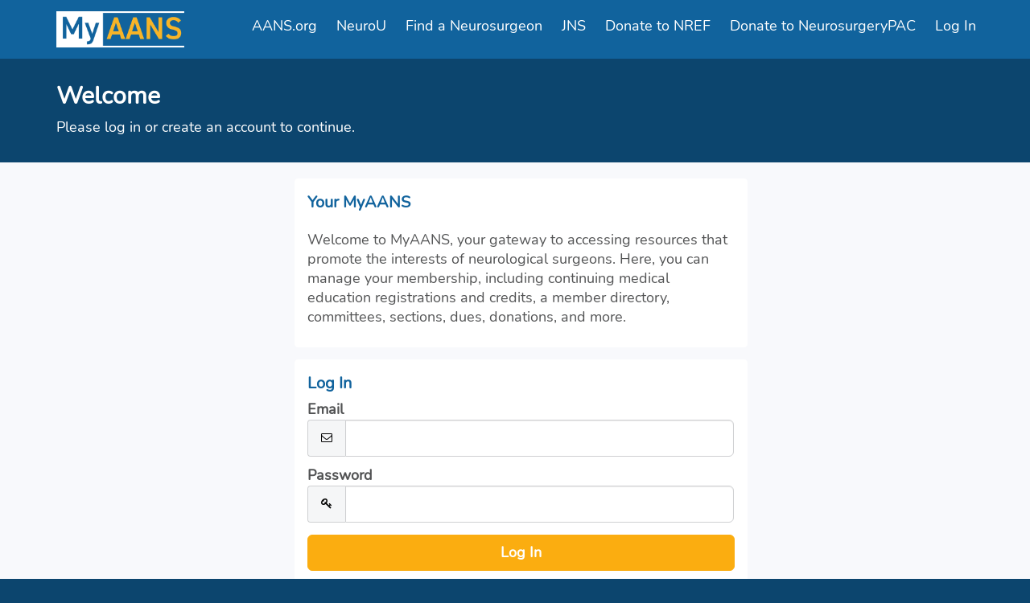

--- FILE ---
content_type: text/html;charset=UTF-8
request_url: https://myaans.aans.org/NC__Login?startURL=%2Fmyaans%2FCMETestPrologue.aspx%3Fid%3D200004-219-2017
body_size: 29506
content:

<!DOCTYPE HTML>

    <html>
        <head>
<script src="/static/111213/js/perf/stub.js" type="text/javascript"></script><script src="/jslibrary/1637251311258/sfdc/VFRemote.js" type="text/javascript"></script><script src="/jslibrary/1752551382258/ui-sfdc-javascript-impl/SfdcCore.js" type="text/javascript"></script><script src="/jslibrary/1746634855258/sfdc/IframeThirdPartyContextLogging.js" type="text/javascript"></script><script src="/resource/1739875228000/nc__Resources/jQuery.js" type="text/javascript"></script><script src="/resource/1739875228000/nc__Resources/Bootstrap.js" type="text/javascript"></script><script src="/resource/1739875228000/nc__Resources/OffCanvas.js" type="text/javascript"></script><script src="/resource/1739875228000/nc__Resources/Lockable.js" type="text/javascript"></script><script src="/resource/1739875228000/nc__Resources/DropDownButton.js" type="text/javascript"></script><script src="/resource/1739875228000/nc__Resources/PageNavigationService.js" type="text/javascript"></script><script src="/resource/1739875228000/nc__Resources/IsFormValid.js" type="text/javascript"></script><script src="/static/111213/js/picklist4.js" type="text/javascript"></script><script src="/jslibrary/1686615502258/sfdc/VFState.js" type="text/javascript"></script><link class="user" href="/resource/1739875228000/nc__Resources/Bootstrap.css" rel="stylesheet" type="text/css" /><link class="user" href="/resource/1739875228000/nc__Resources/font-awesome.min.css" rel="stylesheet" type="text/css" /><link class="user" href="/resource/1739875228000/nc__Resources/Core.css" rel="stylesheet" type="text/css" /><link class="user" href="/resource/1686066473000/CustomCSS" rel="stylesheet" type="text/css" /><script>(function(UITheme) {
    UITheme.getUITheme = function() { 
        return UserContext.uiTheme;
    };
}(window.UITheme = window.UITheme || {}));</script><script type="text/javascript">
Visualforce.remoting.Manager.add(new $VFRM.RemotingProviderImpl({"vf":{"vid":"0664W000005aTqc","xhr":false,"dev":false,"tst":false,"dbg":false,"tm":1768483556295,"ovrprm":false},"actions":{"NC.LoginComponentController":{"ms":[{"name":"verifyReset","len":1,"ns":"NC","ver":36.0,"csrf":"VmpFPSxNakF5Tmkwd01TMHhPRlF4TXpveU5UbzFOaTR5T1RWYSxOX3c4aEZJRnpqQjhFY1EzR2RqTDNGbFF6QzJ0dWxNbmFvNHdQaEp1eExrPSxZVGsxTldFMA==","authorization":"[base64].Q2lkT1F5NU1iMmRwYmtOdmJYQnZibVZ1ZEVOdmJuUnliMnhzWlhJdWRtVnlhV1o1VW1WelpYUT0=.uOXg-pftyZ_PQInRvoWHPFMjymVduEUnypTRgR-l0ng="}],"prm":0}},"service":"apexremote"}));
</script><meta HTTP-EQUIV="PRAGMA" CONTENT="NO-CACHE" />
<meta HTTP-EQUIV="Expires" content="Mon, 01 Jan 1990 12:00:00 GMT" />

            
            <script>(function(w,d,s,l,i){w[l]=w[l]||[];w[l].push({'gtm.start':
            new Date().getTime(),event:'gtm.js'});var f=d.getElementsByTagName(s)[0],
                j=d.createElement(s),dl=l!='dataLayer'?'&l='+l:'';j.async=true;j.src=
                    'https://www.googletagmanager.com/gtm.js?id='+i+dl;f.parentNode.insertBefore(j,f);
            })(window,document,'script','dataLayer','GTM-N48ZQTF');</script>
            
            
            <script async="async" src="https://www.googletagmanager.com/gtag/js?id=G-GM9H87W4TZ"></script>
            <script>
              window.dataLayer = window.dataLayer || [];
              function gtag(){dataLayer.push(arguments);}
              gtag('js', new Date());
            
              gtag('config', 'G-GM9H87W4TZ');
            </script>
            <title>Login - AANS</title>
            <meta content="IE=edge" http-equiv="X-UA-Compatible" />
            <meta content="width=device-width, initial-scale=1.0" name="viewport" />
    <!--[if lt IE 9]>
    <script src="/resource/1739875228000/nc__Resources/HTML5Shiv.js"></script>
    <script src="/resource/1739875228000/nc__Resources/Respond.js"></script>
    <![endif]-->
        <style type="text/css">
                    body {
                        font-family: 'Nunito', sans-serif;
                    }
                    body, .card .card-detail, .navbar .navbar-nav>li>a, .page-header {
                        font-size: 18px;
                    }
                    body, .l-canvas {
                        color: #535353;
                    }
                    body, .l-canvas {
                        background-color: #f8f9fc;
                    }
                    a {
                        color: #11639D;
                    }
                    a:hover, a:focus {
                        color: #528fb9;
                    }
                    .btn-secondary, .btn-secondary:hover, .btn-secondary:focus {
                        color: #11639d;
                    }
                    .btn-secondary, .btn-secondary:hover, .btn-secondary:focus{
                        background-color: #fbad10;
                    }
                    .btn-primary, .btn-primary:hover, .btn-primary:focus, a.list-group-item.active,
                    a.list-group-item.active:hover, a.list-group-item.active:focus {
                        background-color: #fbad10;
                        border-color: #fbad10;
                    }
                    a.m-toggle-active, a.m-toggle-active:hover, a.m-toggle-active:focus {
                        background-color: #fbad10;
                    }
                    .btn-primary, .btn-primary:hover, .btn-primary:focus, a.list-group-item.active,
                    a.list-group-item.active:hover, a.list-group-item.active:focus, a.m-toggle-active,
                    a.m-toggle-active:hover, a.m-toggle-active:focus {
                        color: #FFF;
                    }
                    .btn-primary[disabled], .btn-primary[disabled]:hover, .btn-primary[disabled]:focus,
                    .btn[disabled], .btn[disabled]:hover, .btn[disabled]:focus,
                    span.btn, span.btn:hover, span.btn:focus, .m-paging-nav .pagination > .disabled > a,
                    .m-paging-nav .pagination > .disabled > a:focus, .m-paging-nav .pagination > .disabled > a:hover,
                    .m-paging-nav .pagination > .disabled > span, .m-paging-nav .pagination > .disabled > span:focus,
                    .m-paging-nav .pagination > .disabled > span:hover {
                        background-color: #7ABAE3;
                    }
                    .btn-primary[disabled], .btn-primary[disabled]:hover, .btn-primary[disabled]:focus,
                    .btn[disabled], .btn[disabled]:hover, .btn[disabled]:focus,
                    span.btn, span.btn:hover, span.btn:focus, .m-paging-nav .pagination > .disabled > a,
                    .m-paging-nav .pagination > .disabled > a:focus, .m-paging-nav .pagination > .disabled > a:hover,
                    .m-paging-nav .pagination > .disabled > span, .m-paging-nav .pagination > .disabled > span:focus,
                    .m-paging-nav .pagination > .disabled > span:hover {
                        color: #FFF;
                    }
                    .navbar-default .navbar-toggle.m-menu-button, .navbar-default .navbar-toggle.m-menu-button,
                    .navbar-default .navbar-toggle.m-toggle-button, .navbar-default .navbar-toggle.m-toggle-button:hover,
                    .navbar-default .navbar-toggle.m-toggle-button:focus {
                        background-color: #11639d;
                    }
                    .navbar-default, .navbar-default .navbar-toggle:focus, .navbar-default .navbar-toggle:hover, .navbar-default .navbar-nav>li>a:hover,
                    .navbar-default .navbar-nav>li>a:focus {
                        background-color: #11639d;
                        border-color: #11639d;
                    }
                    .navbar-default .navbar-nav>li>a, .navbar-default .navbar-nav>li>a:hover, .navbar-nav>li>a:focus {
                        border-top-color: #11639d;
                        border-bottom-color: #11639d;
                    }
                    .navbar-default .navbar-nav>li>a, .navbar-default .navbar-text, .navbar-default .navbar-nav>li>a:hover, .navbar-default .navbar-nav>li>a:focus,
                    .navbar-default .navbar-toggle.m-toggle-button, .navbar-default .navbar-toggle.m-toggle-button:hover,
                    .navbar-default .navbar-toggle.m-toggle-button:focus  {
                        color: #FFF;
                    }
                    .navbar-default .navbar-collapse, .navbar-default .navbar-form {
                        border-color: #FFF;
                    }
                    .m-toggle-button-text {
                        color: #FFF;
                        border-color: #FFF;
                    }
                    .page-header.page-header-anchor {
                        background-color: #0c456e;
                        border-bottom-color: #0c456e;
                    }
                    .page-header.page-header-anchor, .page-header.page-header-anchor h1 {
                        color: #FFF;
                    }
                    .m-paging-nav .pagination > .active > a, .m-paging-nav .pagination > .active > a:focus,
                    .m-paging-nav .pagination > .active > a:hover, .m-paging-nav .pagination > .active > span,
                    .m-paging-nav .pagination > .active > span:focus, .m-paging-nav .pagination > .active > span:hover,
                    .btn-group > .m-btn-selected, .btn-group > .m-btn-selected:hover, .btn-group > .m-btn-selected:focus {
                        background-color: #2A94D6;
                        border-color: #2A94D6;
                    }
                    .m-paging-nav .pagination > .active > a, .m-paging-nav .pagination > .active > a:focus,
                    .m-paging-nav .pagination > .active > a:hover, .m-paging-nav .pagination > .active > span,
                    .m-paging-nav .pagination > .active > span:focus, .m-paging-nav .pagination > .active > span:hover,
                    .btn-group > .m-btn-selected, .btn-group > .m-btn-selected:hover, .btn-group > .m-btn-selected:focus {
                        color: #FFF;
                    }
                    .m-paging-nav .pagination > li > a:focus,
                    .m-paging-nav .pagination > li > a:hover,
                    .m-paging-nav .pagination > li > a,
                    .m-paging-nav .pagination > li > span:focus,
                    .m-paging-nav .pagination > li > span:hover,
                    .m-paging-nav .pagination > li > span,
                    .btn-default, .btn-default:hover, .btn-default:focus {
                        background-color: #FFF;
                    }
                    .m-paging-nav .pagination > li > a:focus, .m-paging-nav .pagination > li > a:hover,
                    .m-paging-nav .pagination > li > a, .m-paging-nav .pagination > li > span:focus,
                    .m-paging-nav .pagination > li > span:hover, .m-paging-nav .pagination > li > span,
                    .btn-default, .btn-default:hover, .btn-default:focus {
                        color: #2A94D6;
                    }
                    .card .card-heading {
                        color: #11639D;
                    }
                    .card .card-detail, card-list {
                        color: #525354;
                    }
                    .card, .card-list {
                        background-color: #ffffff;
                        border-color: #ffffff;
                    }
                    .m-footer, .m-footer a {
                        color: #F5F6F7;
                    }
                    html, .m-footer {
                        background-color: #0c456e;
                    }
                    .card ul.card-detail.m-card-detail-striped li:nth-child(even) {
                        background: Rgba(17,99,157,.2);
                    }
                    .l-off-canvas
                    .m-off-canvas-nav .list-group-item {
                        background: #0c456e;
                    }
                    .l-off-canvas .list-group-item,
                    .l-off-canvas .list-group {
                        border-bottom-color: rgba(193,193,193,0.35);
                    }
                    .l-off-canvas,
                    .l-off-canvas a {
                        color: #ffffff;
                    }
        </style>
            <style type="text/css">
            
                @font-face {
                font-family: 'Nunito';
                src: url('/resource/1624987734000/Nunito/Nunito-Regular.ttf?orgId=00D4W000005iA3A') format('truetype');
                }
            </style>
            <script>
            <!--**********************************************-->
            </script>
        </head>
        <body>
            
            <noscript><iframe height="0" src="https://www.googletagmanager.com/ns.html?id=GTM-PLNZ5DP" style="display:none;visibility:hidden" width="0"></iframe></noscript>
                
                    <div class="l-off-canvas l-off-canvas-left">
                        <div class="m-off-canvas-nav">
    <div class="list-group"><a href="https://www.aans.org/" target="_blank" class="list-group-item">AANS.org</a><a href="https://neurou.aans.org/" target="_blank" class="list-group-item">NeuroU</a><a href="/neurosurgeondirectory" target="_self" class="list-group-item">Find a Neurosurgeon</a><a href="https://thejns.org/" target="_blank" class="list-group-item">JNS</a><a href="https://myaans.aans.org/nref/apex/multipledonations?pid=a1B4W00000XFclwUAD" target="_self" class="list-group-item">Donate to NREF</a><a href="https://fundraise.givesmart.com/vf/AANSPAC" target="_self" class="list-group-item">Donate to NeurosurgeryPAC</a><a href="/NC__Login?startUrl=%2Fapex%2FNC__Login%3FstartURL%3D%252Fmyaans%252FCMETestPrologue.aspx%253Fid%253D200004-219-2017" target="_self" class="list-group-item loginoutButton">Log In</a>
    </div>
                </div>
            </div>
            <div class="l-canvas">
    <header class="navbar navbar-default l-navbar-fixed-top-mobile navbar-branded" role="banner">
        <div class="container">
            <div class="navbar-header">
                <button class="navbar-toggle m-toggle-button" id="toggle-off-canvas-left" type="button">
                    <small class="m-toggle-button-text">MENU
                    </small>
                </button><a href="/personalsnapshot" class="navbar-brand m-navbar-logo"><img src="/resource/1621288450000/AANSMainLogo" alt="Community Hub Logo" class="m-logo-retina" /></a>
            </div>
    <nav class="collapse navbar-collapse" role="navigation">
        <ul class="nav navbar-nav navbar-right m-wide-navbar">
                <li class="m-global-nav-item"><a href="https://www.aans.org/" target="_blank">AANS.org</a>
                </li>
                <li class="m-global-nav-item"><a href="https://neurou.aans.org/" target="_blank">NeuroU</a>
                </li>
                <li class="m-global-nav-item"><a href="/neurosurgeondirectory" target="_self">Find a Neurosurgeon</a>
                </li>
                <li class="m-global-nav-item"><a href="https://thejns.org/" target="_blank">JNS</a>
                </li>
                <li class="m-global-nav-item"><a href="https://myaans.aans.org/nref/apex/multipledonations?pid=a1B4W00000XFclwUAD" target="_self">Donate to NREF</a>
                </li>
                <li class="m-global-nav-item"><a href="https://fundraise.givesmart.com/vf/AANSPAC" target="_self">Donate to NeurosurgeryPAC</a>
                </li>
                <li class="m-global-nav-item loginoutButton"><a href="/NC__Login?startUrl=%2Fapex%2FNC__Login%3FstartURL%3D%252Fmyaans%252FCMETestPrologue.aspx%253Fid%253D200004-219-2017" target="_self">Log In</a>
                </li>
        </ul>
    </nav>
        </div>
    </header>
            <div aria-label="heading" class="page-header page-header-anchor m-page-header" role="region">
                <div class="container">
                    <h1>Welcome
                    </h1>
            <p>Please log in or create an account to continue.
            </p>
                </div>
            </div>
            <div class="container"><div id="j_id0:j_id1:j_id2:PageContainer" class="row" role="main">
            <div class="col-sm-offset-3 col-sm-6">
<form id="j_id0:j_id1:j_id2:j_id142" name="j_id0:j_id1:j_id2:j_id142" method="post" action="/NC__Login" class="form-horizontal" enctype="application/x-www-form-urlencoded">
<input type="hidden" name="j_id0:j_id1:j_id2:j_id142" value="j_id0:j_id1:j_id2:j_id142" />

        <div class="card "><div id="j_id0:j_id1:j_id2:j_id142:j_id143:j_id144:j_id145_1:j_id163:j_id166" class="card-heading">Your MyAANS</div><div id="j_id0:j_id1:j_id2:j_id142:j_id143:j_id144:j_id145_1:j_id163:j_id168" class="card-detail">
                    <p><p> Welcome to MyAANS, your gateway to accessing resources that promote the interests of neurological surgeons. Here, you can manage your membership, including continuing medical education registrations and credits, a member directory, committees, sections, dues, donations, and more.</p>
                    </p></div><span id="j_id0:j_id1:j_id2:j_id142:j_id143:j_id144:j_id145_1:j_id163:j_id179" style="display: none;"></span>
        </div>
        <div class="card  hidden"><div id="j_id0:j_id1:j_id2:j_id142:j_id143:j_id144:j_id145_2:j_id216:j_id219" class="card-heading">Trouble Logging In?</div><div id="j_id0:j_id1:j_id2:j_id142:j_id143:j_id144:j_id145_2:j_id216:j_id221" class="card-detail">
                    <p><p><!--<span style="background-color: rgba(255,0,0,0.2);padding: 5px;border-radius: 4px;margin: 0;display:block;">Your username is now your primary email address on file with the AANS.</span>-->
<strong>If this is your first time visiting the new login page, click "Forgot your password"</strong>.<br/><br/>

For assistance contact our team at: 847.378.0500 or <a href="mailto:info@aans.org">info@aans.org</a>.</p>
                    </p></div><span id="j_id0:j_id1:j_id2:j_id142:j_id143:j_id144:j_id145_2:j_id216:j_id232" style="display: none;"></span>
        </div>

    <div class="alert alert-danger hidden" id="reset-alert"></div>

    <div class="card tab-content m-login">
        <div class="tab-pane active" id="login" role="form">
            <div aria-level="1" class="card-heading" role="heading">Log In
            </div>
            <div class="card-detail">
                <div class="form-horizontal">
                    <div class="form-group"><label for="j_id0:j_id1:j_id2:j_id142:j_id143:j_id144:j_id145_4:j_id289:email" class="col-sm-12">
Email</label>
                        <div class="col-sm-12">
                            <div class="input-group">
                                <span class="input-group-addon"><i class="fa fa-envelope-o fa-fw"></i></span><input id="j_id0:j_id1:j_id2:j_id142:j_id143:j_id144:j_id145_4:j_id289:email" type="email" name="j_id0:j_id1:j_id2:j_id142:j_id143:j_id144:j_id145_4:j_id289:email" class="form-control input-lg" autocorrect="off" spellcheck="false" autocapitalize="off" />
                            </div>
                        </div>
                    </div>
                    <div class="form-group"><label for="j_id0:j_id1:j_id2:j_id142:j_id143:j_id144:j_id145_4:j_id289:password" class="col-sm-12">
Password</label>
                        <div class="col-sm-12">
                            <div class="input-group">
                                <span class="input-group-addon"><i class="fa fa-key fa-fw"></i></span><input id="j_id0:j_id1:j_id2:j_id142:j_id143:j_id144:j_id145_4:j_id289:password" type="password" name="j_id0:j_id1:j_id2:j_id142:j_id143:j_id144:j_id145_4:j_id289:password" value="" class="form-control input-lg" autocorrect="off" spellcheck="false" autocapitalize="off" />
                            </div>
                        </div>
                    </div>
                    <p class="text-center"><input id="j_id0:j_id1:j_id2:j_id142:j_id143:j_id144:j_id145_4:j_id289:login" type="submit" name="j_id0:j_id1:j_id2:j_id142:j_id143:j_id144:j_id145_4:j_id289:login" value="Log In" class="btn btn-lg btn-block btn-primary" />
                    </p>
                </div>
                <div data-tabs="tabs" id="tabs-login">
                    <p>
                        <a data-toggle="tab" href="#forgot">Forgot your password?</a>
                    </p>
                </div>
                    <p><a href="/nc__createaccount?startURL=%2FNC__Login%3FstartUrl%3D%252Fmyaans%252FCMETestPrologue.aspx%253Fid%253D200004-219-2017">Don't have an account?</a>
                    </p>
            </div>
        </div>
        <div class="tab-pane " id="forgot">
            <div aria-level="1" class="card-heading" role="heading">Reset Your Password
            </div>
            <div class="card-detail">
                <label>Enter email address on file with AANS then click Reset button.
                </label>
                <div class="form-horizontal">
                    <div class="form-group" role="form"><label for="j_id0:j_id1:j_id2:j_id142:j_id143:j_id144:j_id145_4:j_id289:email-reset" class="col-sm-12">
Email</label>
                        <div class="col-sm-12">
                            <div class="input-group">
                                <span class="input-group-addon"><i class="fa fa-envelope-o fa-fw"></i></span><input id="j_id0:j_id1:j_id2:j_id142:j_id143:j_id144:j_id145_4:j_id289:email-reset" type="email" name="j_id0:j_id1:j_id2:j_id142:j_id143:j_id144:j_id145_4:j_id289:email-reset" class="form-control input-lg" onkeypress="return resetPasswordWithEnter(event);" autocorrect="off" spellcheck="false" autocapitalize="off" />
                            </div>
                        </div>
                    </div>
                    
                    <script type="text/javascript">
                        function resetPasswordWithEnter(ev)  {
                            if (window.event && window.event.keyCode == 13 || ev.which == 13) {
                                doResetPassword();
                                return false;
                             } else {
                                  return true;
                             }
                         }
                    </script>
                    <p class="text-center">
                        <input class="btn btn-lg btn-block btn-primary s-lockable" onclick="doResetPassword();" type="button" value="Reset Your Password" />
                    </p>
<script type="text/javascript" language="Javascript">function dpf(f) {var adp = f.adp;if (adp != null) {for (var i = 0;i < adp.length;i++) {adp[i].parentNode.removeChild(adp[i]);}}};function apf(f, pvp) {var adp = new Array();f.adp = adp;var ps = pvp.split(',');for (var i = 0,ii = 0;i < ps.length;i++,ii++) {var p = document.createElement("input");p.type = "hidden";p.name = ps[i];p.value = ps[i + 1];f.appendChild(p);adp[ii] = p;i += 1;}};function jsfcljs(f, pvp, t) {apf(f, pvp);var ft = f.target;if (t) {f.target = t;}f.submit();f.target = ft;dpf(f);};</script>
<script>function resetPassword() { SfdcApp.Visualforce.VSManager.vfPrepareForms(["j_id0:j_id1:j_id2:j_id142"]); if(typeof jsfcljs == 'function'){jsfcljs(document.forms['j_id0:j_id1:j_id2:j_id142'],'j_id0:j_id1:j_id2:j_id142:j_id143:j_id144:j_id145_4:j_id289:j_id329,j_id0:j_id1:j_id2:j_id142:j_id143:j_id144:j_id145_4:j_id289:j_id329','');}return false }</script>
                </div>
                <div data-tabs="tabs" id="tabs-reset">
                    <p>
                        <a data-toggle="tab" href="#login">Nevermind, I've remembered my password.</a>
                    </p>
                </div>
            </div>
        </div>
    </div>
    <script type="text/javascript">
        function doResetPassword() {
            if (canLockForm(this)) { clickLockStart(); }
            var emailAddress = $('input[id$="email-reset"]').val();

            Visualforce.remoting.Manager.invokeAction(
                'NC.LoginComponentController.verifyReset',
                emailAddress,
                function(result, event){
                    if (result === '') {
                        resetPassword();
                    } else {
                        $('#reset-alert').text(result).removeClass('hidden');
                        clickLockStop();
                    }
                },
                {escape: true}
            );
        };
    </script>
        <div class="card "><div id="j_id0:j_id1:j_id2:j_id142:j_id143:j_id144:j_id145_5:j_id333:j_id336" class="card-heading">Trouble Logging In?</div><div id="j_id0:j_id1:j_id2:j_id142:j_id143:j_id144:j_id145_5:j_id333:j_id338" class="card-detail">
                    <p><p><!--<span style="background-color: rgba(255,0,0,0.2);padding: 5px;border-radius: 4px;margin: 0;display:block;">Your username is now your primary email address on file with the AANS.</span>-->
<strong>If this is your first time visiting the new login page, click "Forgot your password"</strong>.<br/><br/>

For assistance contact our team at: 847.378.0500 or <a href="mailto:info@aans.org">info@aans.org</a>.</p>
                    </p></div><span id="j_id0:j_id1:j_id2:j_id142:j_id143:j_id144:j_id145_5:j_id333:j_id349" style="display: none;"></span>
        </div><div id="j_id0:j_id1:j_id2:j_id142:j_id386"></div>
</form><span id="ajax-view-state-page-container" style="display: none"><span id="ajax-view-state" style="display: none"><input type="hidden"  id="com.salesforce.visualforce.ViewState" name="com.salesforce.visualforce.ViewState" value="i:AAAAWXsidCI6IjAwRDRXMDAwMDA1aUEzQSIsInYiOiIwMkc0VzAwMDAwMFB5a3EiLCJhIjoidmZlbmNyeXB0aW9ua2V5IiwidSI6IjAwNTRXMDAwMDBCd0pYVyJ9QQbd/[base64]/DlIJTff3BxCqPoytrE3Pk9rr69EMhu0o18FNzgoNlrQ+K3PfVoU/HegMqWBNt+70lfjN4HlBxtG8eWW3Sz1i6fCwR4wYn0AeG4r3oPur+6kBg5stRjqN+qdd9nml1o3FuOws5tHHOcYXXFlY7/5b9DZezOgAO2hZi+AwScUCrdRkOzo26LRVBReho/V1PeUfHsEl3utrKidHA8q5/NHaBWGe8ph1023O7xnAqyby14TqZIc4n8FNwJkvaT+ATdmDCCZAlVIWyYaFwwGjPw4RWNTenZjc+8ucOOINwV5R+iiG2kP+sHP2X4jWWAEuaD0+8GMlJhpDXeWlsU3O80YGRi1KerihfBdhMhUorXk1ZZAnPgcxvEGXXRmFCNLCOb9N6n5VEJqmswbe//rlhLF6rEtXz7cUwy3H3go5yUtUlU5gXTx1ElxqkyrUjQ8jrC1KKY1JEX+A2/dmtIADd0l4tcT82lL5lvNdm7iogXA+08etYcwrHRf/fEHK2+VgCUOx6Uprj3OnRdyPlpZ4HukIzUmmSIe7CpV7zpDIirfD1VhiN6OHgysC8YEPztrjLKuCx2yoLjn3OhRfn2GgX8LKNwMYBdbzqKz7jQefr7BgiJJqqDF2E7NpPMqHdjha56kF+yliJw9ydhHBGOP5RKXatnZN4YORa/Iu1ZXIHeAQmGsJ3RmnQ+p/0ifZDOfheHdL4w6944+YaBzZveYAMq6Qqcf634eGUEGi7sV1+z/1BEQEPU0dWlFIcVWF2/gIoX0KEkQt+apaVmzAB+TmcxYQb9trqNbU3lhTTwssLbhIFBoIG03HZeB/YN2Op/csNLIEViu04U/fNiQkPC3zeqU2Ryd7CasDZyV8WKYCDQxwBdysSNhajHcDs8qN2hATh5NSRcMavqprOSf+DWNYkzslsMSCDWvye+rCFmVAcPTfbl0/i0ZU0UrehZp0o22PfPwoZQgUqWzx0HkaF8TK9RRZMEbhjvqHBzk9gySz10Q4RGL48GtPyKmL3uFM85EwahIJr/ds00DKcrNKXcEI62SqJ9e0+bbPPT/w0TN3i7k5Xk4OWQCFFVjOd7+UuzcRMeg4dn4WC5DuK+GuYqUWlQc3Lp/oqLTwhqyiXuXUcD1WKmb97SgqQ2ic8xuwK9e0MKhOHrWgXov1aoyrmfYeNgwRoiplyXC6y3uYPZORDmFbJU2jTQwkxC8N2I0/[base64]/5PTib9j3wjtKtQofCuhjznnXSLMPkVp0R7BnjNikQ5x0FUKkRmGh1v3tJqhgtdbjXyn28ePacdctvclBnQAdYDkCEMWGpw6+30MxiSVjtSCbQwS9ncOH+Rf8pvgzpxNcYULwnzDEpQTlQaeldq65Rr/xI46LZ1jHay+yrq2Gf4ELGKJTvjhZ+GA77kjON1k/g14JB/aY38GKleAdYwuxpL3G9LH7VqHGhKoXUvuiyMOUvsIjbD69vQSs2xWuzxCB7RZYYwyU8VKwNrko68s3Isa3iczN7r9R/ONaZljf01jmbFWkBsznwAiPhBFyr4jZSGm/W1TWVqNkcbDGOwAKAx6MuJHvGSuE5G/CwMIgjEQiwEdKbegQOuFNXPhT5rfUbUIXbQiXswXGF1tIicGVRG3ahHkYLj3Tf+Hk+Ra+4Bndj0RdMlEBljg3v6Zqxlg9Idh6FyQ5mJovS/AyNWGdEPOmyB4HIoMi8DMbw8SlZgOsvlTSe2i37ZIY0rVk2OmVptdf6ICca8cxczV8qm1QLU9Mv9NO162RzVDerh+kqUWWasmoEG1+Z8S5iNTvYNdH+d8xeuR7R33KfiHeT7aPXSzH+WgPBH9b377JhnUXaK91qkKNm1kp3eLarYMgvq+ofsTmvXO0BMedYvzkm9J/51iId/+hsEcAA5Y5wrHVxsFxr/NKedZsA7fk5SHOzg7hpHZcriStJwoG5sqvADgY/r5eBOuBnXBRydfN+Ph0R4R2RWlTHy5IKtUVDoJUnQr8vM3H3NKgq80qKoo6F1PgSSGnJ03orhFN9Y/+oKNRhmtDei2H76n6MyM2y0GSHdIho8BQ8HeGYyJmN7IomBejUktIflld6Fn7MKuigehuitiPDgjhc6I/[base64]/n7oQaWNiLptfeJA58q+pXlFY0b0cLOJdotcinsqXAl46e1QGfmDLxElASw1Ok3s4LrP+qiJB5Dfr3UJgISSIrShxdUxg12bP/4cSeUKRac2Z0njoFDaRRRvEgPT4kQ9Du7C0VIPg86sYq8oMg3me05Cqjon0YSkSkE2Ep+ZCr19uypvQGfi+an3EebyBblkgJ+cDaPrLXrsnqjbEhHXPXRBBxWENiNwNUdoMVdv33Mvng3DS++9U7bSlCOIJBHbd4lKlxlgZl/6xfFqNWuz6nPzzOeFWVDWE/I8CNNfyT0PWfbN5y/SjlMnvVYKCIo1B28Gbwz8gYzmOi5wHjaQATmzgD+S/[base64]/hPDQWx84j4Z1e1Bh8sR4V0wxfAFTSLSW1wEpLkgzlkNhKrtk8s0QG3m8KSKPucvUfq7CrDTlJpD1nY2VacnNxZMAefzZ4LDvPof7j+VC2KRavaeXpn7P6UFxq+9ojD8BQzH9w/be2dPQkIbZVPr8kafibFjldYkXQXUrD5ZQn4MW9CHj6f+HeMEWaAequBayfM7eF2iqDNG5KWwGHDalYozXaH4xKGTci3IQmKoDvkfpSQmVsFO3fP0mzygqglOpLtkHo6LPu0P8te/dCa/N47jMC7vmCJ4Ep5Opj9B/uHi25GKdxEkXOqUpryEsdFpKlHC/[base64]/o6jl3ueWtf6RudGuv1Wwew2i25bgpKd5oqhJBEUrSsXBRiJBoAZa1UjlGfVMtA6p5eaUszI6G0XNbXiIeoEc4UIRFk1ywSyJRsyW0PSitNtyfwkg/9DYm1fWUqooNAotgmycCK1wXyBWsH6/gHQLkvGDE1SwCO/4FeZpoZ7ryCXjDHx0GNNg3XRNeBFBxAFaPNt/l3+gPrNcHC7G6X4IVukQ/shPwvwb5cMyKO/MbnbPs6kFDSxsm6aWJ1dcD9ptgTq63zrGbZ/YUAJAUdGI0EnRTRxTz19Cj2uh5nd6TfGAsGUjal/UmqHxykNtda+1xy0k3LtX2zRm6lKadbctZng7WTdjz2lHHJCyT1BO71RpTaiSKITzP9BlYwidCxrjSVNWC46zXS+Na8TLct18djC1CBh/ANa80Y4/8f5GVDlesZENMnyrOLcZZnDLCFn4B0qBi6nVUEVv+0k8olIaPm7EQJeDgmEZImgosO8eFHIYpQowC2eMX9YpwqdxJSan8DF38ryR8uezMiBqLUMQw4AeG+imyWu7V1frc/iJQMxSTdA8I9EMxHKLdOPfi2yNYCIgTXYGMMPwRszPsUYXO8kSU7OrIr8qtDiEL80b4JltqXSlsmlaFlIbcHgwvQ3i1cu6DN/9c4EuDVob5jHrXHbUSrTiL4MbI4Lr5u6XsAg/zaWb5iax0omte02FxQYh5O3yeeQDnUKVpdEE9/eUvYVv6AS2hUSMTWu9O5BLPg54E4DoTZrneQDU0HoJuk9CrAzmyX7IIwurfOwK1hMSvlsJahliRwQJXOBhoXWRyQpD7F0zpyZJloTglVHDZg2/nooSppoOX9px2DmVlutSG0ucc7Dq8lD6rcbgGZxH09Nta3liDMsK9I4jMoCc6BpsI6xDtWgxkX9KpLUPpFxByLKcNCfiJwuD2wrKrVQN3L4JrneuiOddvbGY7D361tchG7iiBQ3HJxksRjv/96bOpObgT1prhrtKFhPt4cMEN63c/11Qj9Bdt8wPneY1laPC5EgE4NpsMxqk2Rir3FXzA5tSbaGBaRuEzqjmJ4rkbgPdzFQwVHmDMM9ZZ6WMnb65ZX5k66u5wPLpaeqjuGukOjVwMtox0aI3CVbwuItUp5riEvx/B3EnuLwvKBc1HCxJVy7QTlWqjjwFehcVxSBfreLc6Li9Lhyc18zgrE5idyNtw8zsHnpvx/t52iknQoqDLH05fSRtvpR7Kiywsnp5i5tnVPQx7o4idUynU+Vf58G02hliWcQi71DAka4B2AZnI89fQWpV3ybJ571l/snNSDFtx6VdiQDvBYbk0RnobE76CHF3uja1YScmmD4bCBlU+9O8tJDLWjzpISmeM2/2rlcPryrUI8GgNM9ZORMbjXP1HE5qs09iVPRJj1FguhC7FtgVc1sjFenlGA/yWc4x7/RGi7JY8PczCT1DB1lvdWP/YQAp9fa4rrrbE8k7ntYJXGJA3cOk5+Wrk75C5hDWHm/7XllP5y5LrfU5HXxMH0hFnI6MnKLaSCDE2+SdM80jFlLG2ggPk0wrR60Hcta2BbXKzOSEU51BNSExr+8K0AP6QSbWYqy/5SUbyDrgT1AtGIuqbT+4zuArBzH9SenQepD90+rgxpsvWJRL8FjVQBV3XC4HsY8kHCsJtILYoXbHB492jkvMl8yJ25VoHVOTy6lEHWbDJZEg71KyIh4klybPY5C9znaViOr4CWaoe3NyWBnFJK7sMndA0ZkdCmY7/1CWkavezGhSLN9uD+a4kAZiOzRFGQJuL5IUJsNx36euqNqJUWqyP5xAUiintnD6E/xd3z0wHXGqifPesDHRYI8mcxknmmZF9CuehLObsBZUt6Cpn2wZWVO0KsTL66eBXjnTDjI0MeFmMk4I1VcCdgTKJRc1sLDlUNIuc3yPaoDbOnS+jJJDgsJo/pHF5AAbZoPQpEUY0X3B5gobr0o5ADXzk38TDOm7j9MRuGlpIraxEHK3z54J0odyv31nWXbpJb6f8OfbkSN0X/KwKhE79ZPo765HU1DNgTNPgeLdoIKVTj0DvKTfr3HVV5Xwi2CZ5nuHg1IwnsCw+plSkLug9l1lhBeK9RV2ZpNnDkMOK6tsMAzddDEgAY9IXJWiOiM7rH3RPWMmK4iTRV/WIFdHZm0mdifugnXone8jCGm3zQO40RvIKX/JgL6PCwiw6Jc4zHwMdQV2Uk/uzWf6qf3LBkCEp7DtEuGlaCBwi0x7DJ99XdH5a45ES63D1JjhBiL24BjWGKmIO1Yz0Qxx5z8dfK0MG1MwTu6u2R9xna33fid2be8zdlupkW/Wr3VCAzZorlNU+tmVMEBRieyhdUkZjDAdHR3hvypIVEzh5sV0rUjeHr49f7ytyvUT49CQfIjCof3oKlFQqHUweGi8W8CoQgLjY/54ZI4H6eU8K0E2LgM/Tz/lIETZpcu7AaW/ZG1AgOCtGEuF3jJZNel16MH3snu8KubXFWloBnpu9w1+acW/o1x1h+lv8D41HFAT0x2o5vPgigcA6vfSnsdPLUOLm4m+dVIVpHdE9fZQu2IM37UItPmyzD8I//xCf2mSS/a3R0ZECTVUU44A0gQr0gT0eIfLfMfMai5JDSaAowvuexjLeOVHXo2NPuTy8GlKzfmFOAq5JwAtZbiju4N1u1Px7aRuBUNvnGx0V1gs7uLy1Gx8qBVuYEhthpNbQ6haffjN/TTDb2gqCGBzRgeonATP9dEONecYw34ZA6fz4vaG5Qr2ROLiy42pFEUF+IIMx0MvE7JvkR+jyCk0Cvepvi3rM71tsmHQU8H/Rxs3ONT2MrRzbjuHDp7iwSxplSHw5wMduPvZeQe6wObqLGy/53ua4OuQ90/uegYTgeFo9iy8H1fpW7Ww3baCA7BtxORTAy9cBTv/Xpm8Vf6P4MI4MVmu4fdetBjPKsAnVfJ9lkNSbmwAxyt1/qBH/ZmRfkBJlEt+6NbgxiT+lCJP3iwmGaMgfWTF//elzvFGdK14J+7GBDU53MY1WR0Z6r2mrDqEI40Px+sDWO4u5+s1azfp0dk0SdY4/ynkT2foDiLiqhYd5iOa33pEwTnVlYqg0AEQhm2lg4BZbcsEw6cgxQNC4VBFMLDBk6u8lu+dkiMuE0aNjOGKUon3KiMmulu2v4O283tC+cBj4mN2pfXNSNrxcwQov5Ova/fpKEB/UY6pdbgS2SbHZXSalxIkR7vkJIl+tSsEUF6qP1EiBabEZlVj3tYk4q9JQrtnIkNDshsC9D5mEjRQBonh5Wa6Df7tEZVCOT4HCw6f3hMSz4DIfflyjkqqSY66nsiF+N76yFQWc633T7rfyp4G29ygJXRHzV/[base64]/GjcSASXkCK/817xpALPG4nom95KU1fyK1aS9A+tPMUUUMZ4eb2fK2UQOO9WmgN/vV/[base64]/yJesMTUJxewsEVS/nOgUVPi3tQwnBk4DKIfRk8cbsCqtOsnwUDrLYp8bkxJBctFCCr4K0RCNZWffKGVjsTKiDdb9GGjqYqbPoPWR5mg8BNcR8qPkrjST/W1YgmJzlQnFbAIdw/sL3Ph/[base64]/hmktyk+Q1xtpLu2krhdFtP1ETPQIn12odg4DHkZ4+AA5Lt4/ETzx7fQ+E88k09vQZdVi/NAfartsDTjBTfJvPG/LJE9S/9XQRP4s/A+ZhKK6N0WRFfFr6f//NTtWL+hqBMURFxxkoylwzHyuMo51mLJFEvCjq7D/3aEhP+zw6l4QJnw5SyUvSPPLlQeLHuhmyjZUC8j2EFMUkf/eEcoYN0GK9qZW0CXrbX5QP/BAFojV0JwSeditP56fp4O1WVmOSXEx0jv40H+0Zbz6N7L806QP1daYVBLOO8bOQ4RqVJ7I9+JAzJtIJcFhmD0DNTY8ErNfdQUVq9AZv+Wvk7q3sa6VZfK9+dGBAEyNEl6H3OFkCGv+mhNdinmiwQe1pIgYxN6YrtBvawX8C7goq9w42H9KPsFL16zGQHgWA/4GGQNAdIxWJtaz+ZbnFgVvwHTRLMfuQlC/l5K6C+t8haPNa70DSTVFMEgD2YALWYvMyK9FlrljBjowXV7Ud0KkIiqOcahVdCypBsix0qSeWQe/QSfXWNr6367+DlLFm8fwwhYURlgcCitXiFQDIOMgjyoEze+YDZtQfRjyiXc4hcTXwLm+R/xzB9m0N1pRfXKz0jxs8rmP1GC3cU0y/nuM6aTOVSyVAcVtZcaFc9yETElXqjI7CGIdk+YPU0yUcfmgZY/A3qE72bUsb+A1CJA8TLOu8m6QbImfQcKG3JvjziDk97y+Kd+sNJ4cmHoDN0Z9gaavBo0BGEMMCSGRhP+F38dbipZgDcqH49syYR5znl6b52eYgnUI/7pjuDwi6igoOIZtROUunptFV74S231+ppwnuYOLneNJFDbnEwuUnq7pNVxd1XFjunwLZTGpG9P/5YI3PRwsDmHB4IhGU7iK97T+TPIlMK0/9gvu1ruPGkbb6Rbjgrph4jPZIts94oBH1NpwkxAtSGUW3q/OOJxxSJj251mumkFQF0+94nIixr1vZIBOI5SNClDbPRRQN/zGyI8lbBDWvJ0y836K0E/XepAA/A5jkkD/uKbgZwmbxp9J4XzeJg/lsBwS+wUSxDOJCCfukc4cGez3U4+BFNUwudR3DLEZoVKDr6hSSutam0IzL+z0sPYyr1e7J+W3S/kSeD460pdD5fUbad9pm1ioL5qMX+6H1QmK/[base64]/TE299t1rkbGRGSeubPjCrNeIomRwmLjH8QLI1aWMedjXKg5LdLGSo5MTRgfiidZtHBToDyM3maTHHTpA5QnrWyY0u7ZPNCYM/[base64]/Yq6csDt/9QgqAptw/vCW+V4iA0G8HXoVyIgFy/ELham2DWwbGJGypvYiEKOcRv8kdHE+sEFo47Qi7SwbGD+NFXtjBWMDLJQ890BseCGUguysHbee5j+R+R19ZYRSCPX10XB7bLyZl7dbu271LprzgDj3FHaVzAfGNupdxXC/1Eu33oAbDq7AyaOOQ5KYn+mqiUJkAgTuRreSsYY4t0PKy2Cl823G7v2IGO3ujY6FLcukP0s2LdMP5ukt8kL1dKtec4BCJxPAHpmJAoW1x2CmPFVvkcybnH0TdLYLzYRPPNmXCHVu4PbeYTpUoKABu84KFSNKEKVVrijMukWSC5/3U3Y7RA4zOOq1UVxMXHvZ+1FGOXcixCpgudRTe3TB3tbTtexQ82l4b/[base64]/tYWOr0BS8yMKwnUwLkIh/nSjihm1AZLyXDEZFWw193I5cKfsXsF63MCG534mrLZkwP1/i+Ms1oH46qTA3naZrLg3Ja9aA6ly6aNwGnsZtB3+KyQYNOaMSnkY4YfSEO3q9S22zxtYCKLUoI3b1yJFALrRfYLDNdkdCD2EKRvYdpkijr8/oaRkmPSj1PVxxFxwTWjZ3WaWqls3BJAeKqlCrLcv451SCkA3Ew03kZ2oX8nWugrl3S0temeqPFKNqE0E83VzWXYylGT4NVCtBTX5PFwJDUi4SCQ7o40bSECUwpbP45jQEEyACpxxbAYzMbDlVuy74ialCEXM2BOXbQNaPMq0EgEpmuAwqjGToQeVRSpiq/GQLpwUWR0OVH3t+NYLJ9MKvQZL+PMtufNrxaUGzXR5ikMNVIIfqVRTnOUo+LvGYRWZZVv9FEpVA6Lx1L9FrTC2F6PBEYZl8l2zjI0E8b4UnvWBW1uvgs1WckEAnV/rw25alFjuzhdvJbasC2kBD0Sr6/6KIyvOcL+wLObFxMyHPwQVNJF5stXaUS9NXiYLINLjvhyEgNcmBFKhobiFTbntUZxQrqqWRaCda+IwUVGGjg54IMy24nau7RVV5UTqU/UVgTVpNHuqfEQHZ/KGyONDGODgSPftZCqiA5e+TMhqVtkoype2VzhTgMPIgee9JjCYNdhbn1/U5J/nHPaL4wW5KmsBWdlxshLxtQ8U+/Ex30tFyefVkqWu6VFZiXMVUkQiV2EYBTMaAWcvT7iOWgImYfBYwtroLeAitTwNpvWFRjMXXK57IcR47gnpGBEQHvAX3q7meYwjGHau0BWB/HR5rtxPErJmZYNQtKZFjVjKTHO8sv7IMbeo3MmVPftElbvlgpzCHqWleoTaP+WOM3SBq4jAm93okkaDrO5kUIriCqzMG8fXaJLu2nubrVC0SsgQTlWjoyb5tDgbciRxkVvpgIMWHKrw+TvyGpp617+tDO5iP3rYNUgGBNBqp8wmXGP6it4O0m8vzHWF5AjbPU9ZHh/8ilkgGGUNKStf9OFp+aKFXxHGsH/SiSrWvVQSFWX8T0oTMMCdBX7hve6W50tt9H9t9PE8Mw1XMtW8HQ66FIgjIvgbrbYbc76UxxcfsOqKm5bIiQwaEm5U4FFgkWJLLxfZcwAJ0sVtNhTV1kcc5g6Xj4d6sLr/tafhLU05QH3FViYEOiapsQNZwiNEl90IV3/TWIrxAOHBwbNiIiBe7WworqKcYTZO3M6oLWi9hPcnbnGd2pgFk4uAbiMFg6YDGEwsrpb8JlBYa7k63MCnw5FpuZ78QHUk8GdlLRBuebjWpSt+m+yT5csXDjaZUNnHHpMK4JuBAak44z9XRijv1hsu8fScymCwiWcq8mJVKyQisSzOScCNhAGkud5UrFsgw/g8Zif+WH2W27WH8yJYLcEdm+f4q7rFTbgn1IwOpcrR0jLFQCJ8gx9UoUJCpi70AfljwvfaMeWjMtGT2xiHthbri+YRf9w0urUGhz6ITzNrvx6vMl4O4bH3H0BTXjFBq5RWdd2gamzkD6poCH07pGWx5NY/40Z4+Z5tIGvYIbn0jmt8QZhfo9opZLU+LR/PJfZ2JIYt6w0PjmvVs1HQdFuRD/tLbJIG4lwrMhqcJy/AnnV4ow7uNRGlsX3APT9vaw/bnzhSGvP38o4no3uYCq4MfPnKTlyJzucUW2reHjYigAtXqYUvBs2dUpPfDRwG1bkAqnvbwlji4+FML/1QxwUmi0Hp2M8G3lGIOoRknRbLe50OMp0aXNL0sDCzej/EAnl7ex+daOPU0miM2+m3SG/l2llXha945wZSd7FTFpjSxylISPABkqfMgJsh+Iknnk27DMrCMqbwa5aZUoQN8iG7yH/i1Sh/6ALWZ3CTV5KPxSbZ673oAvQ8FTlmuWbmmAQ3UNgWa4V0RcSjXdB9BKsGa6FDPAwpFIJKVXmqXYZ17tz7Ay3LmaRWLrEDIf4IEaHbY0IYYFVhgo2HEnQq/LAe0IF2SOpNc7sahg2Ya7S76H1XDADRVww9TCcX9uJ7cIjq+UPo6KmhKdrhXKmW7KR2+nyiynpm/0DBQyHGOa6ouNAmPpqFToGLU1k6Gba3hWANKtD3px/gZpRj+e/SHADKYctzvsp2BBvE43BLPYL8CCh+I6Q8KdT/uDF70MTBpZP3rfPguUhWaa2TGKhhhidJBCTZPwxn8pXVuYKtlFph2N4JyfyRAkVqes35sI4PC4xN9JF/e36rNaYmEgm1YSGf3B6PjlA4adA3R9j8ZkVGriFmb0HgWZSgUtj9yOzCoVbLASagh5ImaMjfA0cd701DYMG4ASDErRrvPnRJkXWNoqy8j38ZjU4RJj2BUy4eRUqh30ATA8K5Zn3+IoRhLvOi6Q2VJAMJBwQpevVTsrGZOrVWzhOPHfBhPxhDasHAnDlX2izvW/WlkiSEUd0TYNA26K2LS6UuJPUK/gWn7XVnVR3MFiEnEbXv7IO2lxvkODiV8md7QoR1VXoMM+TH+OFwSvxARVhULkdSnZNEU+xisXcF3VvkZQW84cgVfj7HLq5mXKX8A0E9pmc0CnqftJREzDkprvoqog4IFpOxju7zN4+jQZ2/Yu8h1+HbTzzVtiBNPZzOhgNZHwJyk+XDZbi+C3gmPwX3mFaB/U0j7r2Mkzh2NRCMtiJ00Pp+z/uihqMLixjLF4opo7FYD4Y0cgLLlS4XNsXUHcGS0juVf7bxjWDY6X+wwhbAZS65MBy+85pQeI2s/tANCFdFqw5OnJOVikRe6bLoKemRT1jU3RXueNrmhPPM0Cb18RzlmnOcsasyBirKHc06ZyTVMs3+CmtywvnK/J8rA/zwFd9x4XEwo0W3HmHot3kZ0k7XBYHrXdoASwnY61Jrk9PCLUcqD7SsTIu2/zO19gNBE9vOcDRtzfZw9PapClhm6Yp5JRpEnYzJzH4qSM3DktAbkNNvN0I7nY6Fx8/jZX+ds1JjBlgOncmrtBn17WOc9Gzr5wgBHJCGVCMX9I2qTA0ZetiZFQAzNplKc6imr9DLA/xLlFp86gHgIyhWL7aXc+wEXsiSVL1LEWVunFnZuDJx0yjzm6Zs7+2giPC/T3ZJj5pUWRJFKcKiv3qePM+jx7PiP4yAINkq3pWzqNns5bEPh2Zqvjdekx0Oxoii5/Z2pcJ9nr1mLAEKIK2vQSss2e1L8LVJo/SnWhUkRcuqCru7CHdyhvDRInskTnG6g5qr93CcYHDKApaE15OzP8BH8b9T1OkApYcLvkQlnG6Pz3bOF81rY/Y8oKqQ7q78ig7Eoofoy3R65ztr7m7OMlsYSIV8h/6SI3nChPTtF8imEKS/xg6Dgr3FQZtu7dO8vA1D04Rfr6YGFB5J7LnR3byYYOoQQbUbHvcpq3nfqPZV/O66QB3Qrz6fxcpD38NdFJPggyf0ibyxP5RABlnjf/Li8zSEPKG55najgQQGAyQZJ96hgGgr5cP686Js+Qp7o1AOZMgvxNkiGTdxc3jt5rSRE+RmALieVQREJ+zP459r/UDlEkjiLvW2quHVzlOhxUoAtAnCm/qEzlnoKl37DiUUI7XJ71zoWn41ijWKkniNo0ExDLleTNQ7pdBqaBrpp5jj4RsYnflRwrIKhDD72khEGkPgZLdVyG3o6dlBo4RoncQH73h5j10ugQ7zk8mdzAQGcxWv3XTUSalHPPaU9oFpLqY6QpihB2/ICVQar8XTRG09/ABq/ju+IUGKNynBT/cx3/h7a8JFxKGfybKm16cPcKHkbLNEd72P88BnN/TVONwaO5mSpVZJckz4hUqgEkjeSl0tzJGzGKGXEYPh1PFgBrQmXOgGYLiiHmuYksUrT0s+6h28gmba9A/NAlD42AaYPhvTWLrhtWMUt3t/u8unrkVuf6VJnXk9a0O76qXVbsDmrnSy6EUmXruQtla0lbdEjPsXBwSOM678ur2eLIfzZ2Y75SEcLDY2h++IHuJESz8fctvjtUlk/IhSVgPfY+lGmgpMYzHob4eyc+bysUvA9HnflKZyMfUislpVVOHSrKrRLKcrzc52kZ8KPBz+DguNNxfs2t7AFCFBsxgt/fXF0Qo2KtJR5vTXvxQxfx/B52DzI8TTa6ov/wC/vHGxk3le/hTCLc+EG6OqxasaNk49ujqsF8/gRpBMd+JBYXLCD5nLRP6ufGXVx9ignpiR2SrSM2NBR1yJOJ2oHB017krEPWHhoPd+0ZHr4MtYsl2/Jmdy6WO3BIoyyTMmJh7597CGpTAEtNdpPVJ4LD9kAvidBzDHNh4wiqTEXgriI48N8QxMTc022JtkzHTXUTyI+lG7Q8I4eyALEG/ND0VEfELxbiRV95RRT5XZ/s8AObelGFLYbV7+myK5Cp37VXGb48IjqvYOuFwx2k7jBJaf/4lF2frYMSFsKe0xdy7/cD+M7K2cSn2fiRHqwjoYd4Yqt5sr0v9Es3wj+kwqNik20CPJgc/RguvCRiZ2C1HhuoHQVJ/qz3MaSvCwrhm0Cg8Oo+1jCzXA0xKXphqPWwoVcNbJ6w+qnzOFFhqENn+ysN9IoMGCxbonAvV2dpzSeL1aV/5VQZo9ayoK/7AJeXhBLkccyKbus/3GA27km36ClVo+DItGWZB8zoh5MZ6k8KkE2jVGmDHiJLDgyb73LZUk/JW+mDBkjQ4i5RxF+BSulIG1Wsxz6TXu2C+qO4suafVaxEfc5vG0NvMMso5760hG509obgRfCbAxa+uVvf7SVE5l+nPWhZ/7pCs+rxRrd5gM2CYv21mZqgn7HsWfJCk6iuJm85fzR/VLzs/TckNQlMNxBeoJczTUrQTWgG+z1UxXhRdVvT+cpYdVd9SJiozN1diqXh6+QLatIarzJkkcdeN3sJ6w6a2icpOJ0C7YO+iJU7zXw1mT5NQ+z1IxMsYM3XmF2Zcs8yKDrOX5OZPyiXP3RaCiELegg59GC5DRUqmyI2OSvNrdIh/odGN1hcyi2riVN5kBKK+4WzdwcOG2HMoL7bOsINmwwObOkc+c56rct+W5ehDQfbRxGrXAq2jGTvrRQDP1umtJrmdbV6TwDUg3sOi3aHyExv5SQ/t8gbl8DQTAyEJvgyIPRagZNHWNGV7ESVgXAOzxwlH8zgRDlVt7g/V8dzXkmdvxzThET+nXvwn18wlt64BAIr4MHtJqO1e7HvyfcS8BGCse9F4e4UMkJcxW6rMHFqzWWx5NECQsj/KcuLTEC3UvEE/D2D+cXEAFFTi/MdhfscS5qkljUH8XjUCgBI6bePDFLYaPx19xSav+oum93eAATePWW4e+KqraRTS3Kfv7KkA9y1Fn9y7x/HHPXLa0IIo90iS0GpVhjISRd9XAHuwjxNa//SAGIi2/uME0ZdliSPNSnHvuMs4WCT9gsfUbQcJDyKrKpTd5jWr4KaAAoEi6RtxKTPHqEjqxYbtTIgvuyPFeOVzZI6iFhReCNY40TzW6r+y/ND221We6/HOKsSEqcb6LA/7UpshYBe5slWXRZYrEU5uz3rvYyEs9WVM97sjSiTt8CCdnTx+PAEgP62w7nx+4uxDsjPfwfx5ZH4G0mjShQ+vsuP8PkBtjm9EN3yLawS33aomRhSdmdKQSDSRUQd3g/[base64]/hT+h9owRl3p67+tHDbiKTBojm6mYLqXGJxzStZReguXnosrTAIjarVT86uAVWVioXknU1bdkwYsANAgdzTJgn7kJLYGHOxSY/tHaro7IX12c0Jaw/aNmh4hkBM87FPcKfcGNwGFnCWPqkoHKO0IiQAjZls/Vo5B9a0L1OZ/y1p8thXfkfYxKzQhdzV0NdoiZiJHXpYp+fHWefLIYiU1pXaNDJCjadj9/NsbXmu4RQHwGzQheV5MErvXjnTBFT0O7/DvsSiiIdXiJlyx/zSgXJOeS0c9DIALeC6lUnr5rCT8JVuUd08JVsv0o+k8Lsbq3A3OgzpIY29j2yqfkAvskeKekzpZBLIC3FYt0MrRJz/ytp52K4a2fhMuPAAEUmg6kW5OMnlh5oPPqLiKFeN/5GikL2VCfmJjEHEaC4yYSOv63GsrWPteMtsCVMiwddXI0IUk9iopeFjDOrclRVM0cIlUWeynn166Qg1wc628EpRYPiv2MxRn/YEGScnZtE63BkWlqcOKtLw/FhCCLdibdYqkUb6vbfCfxxzNdxytAYWiB/6ndn5GafVZt23KKRUMxE/pr+jD0TWy4EiUJPer4h1NQ3nQ01a+z4mtsUBrAYvnYN05gczQb5cKaqv9hVwtbO7Z3n6F1wlG6sIYlNT+sGMYMqzrKAOsMceQyYZunT5/ouVGyVbzO5bMq4oEPcajVnV1GG1JP3CySZI9ZWj6DU4Ezi20FxlMvWzcQAyVbPFx08TjFVyA1zdFQ2KD1oWF2ERk8/fZr3Vs45Qq5ptLI78Qyuj+9eD9jGVmZJItD3/TQwSyRBBBre9kqa582oTlHDYFtvO9QTu/j7UdhGnYEUq9UMH0VuLQ9u1utn7Hk20hh4nvTuHsM18Dw2MM15+HmtoHoaLd0hik2FfsIL/Q00CoaMN5Hqk3/ve/TqQd+nEoZOnOeqzfde56GHkrERvsokNQRKOY9bqA7G/JwrK4eefwQ6lnc/fsiprSHeTGaJbDuKbkG83SpCpJecD9CjJVH6f8HiQ30uPI0jimN6V59KAyUgk2FmNbs+zooSRYrgVGTUSGK+vGKPCLQsrqroDuY1WUjwrA44R1H1ZHxRH1Led6UzQZdf/64TUMJv3YvjpwtxqE5WOYEzUt+dlsGYzPAoVWFNWbs+C1gmc2bgISMhHiIPwd55MM1VeWYqhaJafzE+hydhtPP/TmNNHQe6F5rz45T5j8OV54dGxyWDUjp5dVxhA3j2bWBoJV5kQtifnBtBfjyAH9+SgLeB6NkTfYf6RyRGMGHlOoDukRUAw0n3a68rEXF2Ly3E3omvprdCG18x3X3Apn5fxWhP9da70hWh/urJgRltsbb/tSJq+xPVHOnHxpCrccthnIExXSQaviKetTIjWxUxR6NWnUV6+7S08tVwoK4Z/wdlMwF2M6mNWdbf77d/z38o9J4HGQPMiGcOv4NL9eu21Y7SV+6eTOvobEA6wMuMSb/5nrPXooM/IXLW/X5XeC0ZaMxLXyNqL98yMDQg1BJgo9o/dXfVsj9F2LSP4HyvkbXRYmYgZ2Li4rGACREgIIT8+TTe15u4RwBjLoJML9jPg2NblO5hN9Sd6O/VB9bvrOuDZeaOIYmz5YwV3Co/jDlC7IpVXwXIGSC+POxs7KPETwh6ULOuX2SQpCV2SV6/FcovM2F4TSaZYRERO4kAOVNmEH1D1dRLRjPEUfJH9MX06s5eDIr7RIMEjks2/eWTz2SydR0wTtj5LOO76pyb+3pHfXsolpNqXSmEBhqh5TL42iT4mkJsLz/MCXR9MGjqpxmxdzwjdkbWpRLn0av/vQ0z5PafiL6bp43HBAGv9VsNkGLb2TqHjSYJu+yabfbq077Z5GHV36Dt4H4ht9waMOrMBbGhIqbeFjZFO2HT3+zqvDUh2En3HFFf5KvcsGEd7WAcjEk4bsp2xD97Ja6qJcNIval+2vrG4IUEPzand0dUkGtya3eQy/ZDQo6lSrGNCt9FSE8rORpDCyK1BiictSEh4ccKaZ4tC8PUgTTX1oXpmGyBGCItQ89GGtqJ7F465nNOVbOPMADbIv57v1zgRH6Y6ZcaGmezqB0DJ/DeScVmJLc7fPm+7J1CDbJUT6rctvFNyzGFYht0osdNxz35pY/OlgKTJERRjjCSE5pQ1cytkY7UqxQtHY/DaRvjVbpsScR6kS3qbzba9TlfQHZ0tb+3yHivE/6fBTUTmTwJq3XI2JJLBhxbmGyKe0MAXlegGDbMuSokEV+PebZn7b8ZMLCBr0sQOHXov+J9Zq68OkXP9OltRZmJJ46DF3VQQ4Lx09hIqmhRAqBbBAcKaMpuNUVEhfYabei6Oq3v4YEFEVrRj87ZQ1wy+SOyJ9KD4GStBZermK2IvkVE4Qg5YKGkh+z/lL540UUgokd3k0EFnEFR2YlKlZhPqC7MS+HoxAF32mEByn7BddkWFfKmKwjmqJaClUY7N4YWlRzjoRsj2XIYjEKDZg6va3S/s0rcDeBeuWGa3jSAcD0Aftuhq3XbyK4pw4bOIYyukAQSrUVrzMaFXLh5fMvC0dLQtSq5bSalEQYfIlXZXctggCZCCj268LzQt+ucxIuEVOj3rrnOtxzOpMlGHHLjNpde47GoGMev1efLYezv9mZEUf2ICBFaz9dQhE/GWsz2+ZYDONmfUM8Z3zaecVMsROuDNSGk6yZPhE+4GF47bzYDJxUih/8DXkLbx9vEx70Q4KsJMhGt31NK7cYuV+ZAKXSraGe19AZ2RTVvP0CE81fwCLFL7OAzbC0zAKPQd0NAVhRxaJqyzdHaSLf9HASFt5RnRHI+wkeCUqHgNXNiv/YIf+3Wx/LYVCb8c3zE4KB/[base64]/sHswGNQtQn9lH7K8ROv5Y9NVG/zRmun3HHiyTtB4ZWxsAKZYU7jgxnanEndo4yWOEiiWGu9Xqnv7oTXDm8Q6Eexc+xF2C2yydGUFo4HEpJmO00PrcgMIby8jyDZTgzUi01gh0Vw2m2bBFsMMXseC3zKjBbMVAKIdzoUYMOo6dkqEIEah25CjYU5mlTTq6X0E7riAbr9xuuU/g9XDoaLxUMMd1Wl/jENXuyiTaeRoXoHMMwAN4pzt86TRxKHF9XaYGNmekC/pwjkRTM49f0D+LCcbrCL19UceKtXzqR88rdWlkvO7wAavFpA+MvQlJcofQwA2d4RqKjGrnFY9QOjg1FvmM5WAf4ca5X5Y/RgW1Rr439Zdz/YHjfBMYMpsZSowllWLH+x+HIhc8g/7Wh0SNTgCSMXtmQaLb5Em1VBmCQhRPNoVVnfQgYmt+5+x1vSSB0JXWDWIbfQdVVvGvSrOD17x74sr5wGb8u/F57xnyf0CxZNxCpCKTYWXpG1TzzY5/VnozIxph8p0OPyPDSCujoTh0xsJrSwbY3CJyhZuD19+9vcWH/vArPOsvDOXDDbvi0E2K2PZ1Tebnp9yLvQlUSigVL+d85ypDuMYDJbLo9oMUwsOTNL6eqom9ryOE9XToyvKMs2pyJQP0Od8LsYq1FY9H+QjPHe3eZCaQ3scMNqR/29qNrBouLNzYOsOZGG1UmishFEQeZBF2i/jVjwBy6zXcm4qMYzlq7yM9rHNBmIDRKU4fcGp2+pcVaMKVll8ThKmSBA6hMZlK3xf/GP306tJtNiqMlzDKS+4ucjskhGaXhrjALJYctaVVuoLOOBnIG8O3tGUQk0MoDCbjXyZ0MvQgsC1pSn/fY2p4vdBY6/Qgsv69fEmmnsVDjfLHeX/U1o3z+zJIRBOuMnTQ5biYwQ2HUB63i+y+4UIf0ZHPoo3wli/gE6L6S7qHDnB/ZcPi0r8R+B2/kcHsE66Dfth4Yil1HsbzLNEmM/[base64]/mpqovdnqzAC3TUAoTKKSJPqqnS5JRuk9pCqwchs+RXuXeZyqhTtSSKk0ZbSMK77jnyG2/Te+NMevsQQyUCbw2+gQX23XcfFo33OpRBIxbB8ZMeUuko8SMMnSLz6E2qVj0rDp8UWNI/pYCjlaTlWTBj31nLc46/GRY/iZHwEFXeUNi3+bo1mhv/CJulZeFB1UUIzpxphHeExkvfK/[base64]/IUmdF0rq0PgwdewmvBkipCxWdzqJ9TjlMdXD6c3oB/[base64]/W+q8OKqTS164oYsseg3bSQxxbzkbXqn/GANDM9KPyS4YUiJevvppGJ7btulR892EYaVT/rYDgqk1/W6sK9ljpxt9nTw4UYod7lfLcAdyRXf6xVG/YDYgqzfX0AZ+m6a4uUvv7vTowFxKgq17hJEsNXH+zHhbndBdG1d9yrhK4LCfPr3M47cJwrYSN4jM7fglKz9/XHeBE7anpZJt/60PkI2o1nFy+j7h3FhJfy1Pc4Xt6snVqZ4hLblLa8KuPLkW7/rRpAgrwY9tfDiuhOnjep8672aMdCW3+ptlg7gKiWuNvFMMmewSjJu9atEa0WNLlxlJGmzX+j0qoukIwZ7Iye//VJ3YQs0oWE4mEPKbtIcs4p5UWUvNfhulrSssOunykrOZTPJ9NfH87Olk6vg1wE3Zq6gy6FtuOOcuaoz4K0FOwsuIwSv/tBbARXagam7LAzEjRLbZnyZtp/4pWiXI8ez0HQkmExy0DcDXr2p4S81tuFIObqkr5TYtbwo7pzWbfLp9W0DsJCKtnMjpVnDYDmKyzky8Q4dixZxxndrEeNbbS8XwSqTx++SmeTT59h1qHyNUL6TYp/MlHFnQ8ITxfxFkd4URWV3xpTySPBHREkUDjkTxrqFehoFufW8sFhxzvOheIUAUC55YdVnxQqYnV1WoDdiq9x1QnlruuloA6oi1uGDOMPAbhSrdExZzKNXpkQIaCN/dw5EJNbh7a2n9WX+DdjGuUfCohOABVUzbxw3bUtoIlpbd7DdxwYsY2lbHiK1b9i56PYjYE+txVMoQuBZZeqLaB1d3acK4rRPEIBV6tBPF8Z9G9s5VmwNKg/wTrU0uCM4AokYJbCTc6ooznAL0sbqL8909cAWe/APRWh7ldpzajignnPiCOl2ltaFuh5L0hmVxTlDni5eauWxHLdvyP5jzZ3aCePzPHkvM+bWbPQmpiJAFucyJF/IyY6ZUUU0NM+hPH3GE+xTVZxDXpJDkIpA66OJp4wE0ta9hDhDh4Wr894hOu9Yg0NteqJyufw2vgM7RZbcdPC8NpW55k5yEAzlmJarj+ujH7CJPb6ximzn9V5prLswUWhasTvtkB9YZLx1wXo0RprQoh3z70Fb8dF34s2zIGz/bsxliPcWsZHEKQNSPZRheX09LWZ1J0XqIiQXxJN403N0cmntZGBekUpO58LRFmjihZ8WkU3rvAE/ZjYENovy2I1n8D+ZoTNTqa7DVHufb6OAM3eQ4az76U4xo7lh9h6iva1hNyVOQlMg3wXiXwpmsXVasMk9RWrfgGiH2pF0auqa5ljDIMrlcEzz4LSEHudduV0uo23/lgfb95GUHWPSgTlcAtfr3wrrTSwz5gz+qAOaDpDvWHpKbzDKdxVAyPy1MDfn0T3Lb5JUDlCvC7hWKv8OE5lxyEEeywycLj8cpUmfGVPHcgs93nA+uKxTPnUcm3E0KJEE1NHpvEUQ+UsWkT9745GQYItnOiqLnA0N72GiF3sKcBUnIt/4h2PdJ5zw5lZhu/[base64]/wlXUcXWSi2ypl2trHpBL87fqYKFcfGs5o2laTj6GKlFR9MRxrFmqGbxpwnUJ0KmXndVXIRM5PPr/Gs5/zR7UBZMEvxMwVnIXts19K48U9WoFEShvOGPjsO+J7w8KlGP++WVJhntp8Do4wB/fm/IfNEtVOeCCu+CkIFckcUJsHNtwZ1Q0MZOBhrlvZ//+lB5ghp+ZCut8xXatAfCkX/+5Fn4dVKn2iO6czisHRMdOv2SQrMhqXYcDxl68jpRrs3hSwu1SoI2ZCpRdsszcJtSKgrwsbOULcmy3kWgx3exY1ousXDIR8JaeYx1BtfQo8vZb4DddxfZd+HSuWf3pA/IQBG5BT8G+/NCL3WrB6DSKO/XKSvcthlo3cLWpHr2q5yOLur0X1LfXlWeXXuqJAWKT2wQiPgvoKdIWcOx7v4M7a28Dzj35VKHqgeNHmuh9m/PzwAFRnW80TOzmApDQzf2dgAfMBYTtOw6YyvxYSPSWxQMV6bkF0iXeMqh6xG/mcdgltX3rJVrZUXzQAy+ATsRTB3y9VqAwzcajNZdm/x0BZjfRbBqD0p7yHLsLYAz+G2IJrhWodxAGQDrVU68/FpBEpPWl8PslCHotcZGZXxCeQ4tnE1Y7YmHETR7vojAdczAsOCy3V2ZY63UlBJwYyU2j7HdMLtgfMLOYDaFxWflBSSjubLiftghmdBMjWsY1NWX9VI8Jpab/3b23GgzFIlbT7bv62yRYA9Kqg50Pis0p97UZQEAGPRnrc2uUHMJQPXdG/[base64]/XlfBP8BQoKu952K8V4/0GH3y3mIxjzRWMRh46mxwBYEmIyaPLF5FVwWx8lEvXCFM38kWxUOZ7IJ6PrZogLNcEjxKNz95/+LeJOZqyWWJ4GrFwk0+uqGJbBoKRCjQduH94SNZ3OYDQB7AqKilYUIYiZ/aF3BgQJI9rEn9k1jj57BlfqgG6/sOcUxFGURaFd9qWvnDtwDHwbb7wEK+MUa4eEiMJOs/zO/R/KLwLdnhO2ASk/ex78lKhBisZuznrmNPRGmJ3I1vGJAQLEkz0pJ7RrzA6qjuKRaSuKCJ86RXd+2XiB4OLMyHq/TifY1fNFsbyEoaKLvzEM51vtRrlOiiL/ICTMjFjaHzjaALw0f1Uh5p1AvD9GltmDMNTBLw3xSZaKIVleSyFXHzFDpFdyKFw1ZMzveTdIB7bdzIJ2wJaDA+nI4bhG/XxGOjHCWjHShcC8rYuSzKqVKDsg0nSoeI4hpYmFutpzIoZ3fd0D+R9kGPtrDCttrIKdxnk23ZTqrtApy8cNQ0rbN25WRkDauWzl7e4jskIGsRAzcw++9cpSeCdZE7FjHMfrh+IEQleouCuJlAgTxtkw1W3PerlZb/WO5NXGJ5vcJRLPEeOxCiMK/tUNKJ+uQrP7BQiZGd/ZOEqpJvMmZJ1l4Gsu+0bxUk1j7JPMY5qNb0lT8ZkDuhTm6aG3FeFABVQvqoBwjTJ9VnFwWRpF3sDLVjqBZBSUBgZ8KLwpxvkEPRB6Kfn64RDECLAaSIJNMrfWwXAV1LyCRcAWkpk/JpIpI++FKv8n1qboMFZtjhj4p0Cl/znWkzOas1OSHUCv3+/aZflaId4vJrUHe9U5AyqXPbaJaTsZaZs5I7QHj2s+vTVdkkb5IQGWv+mNuderVLbQwE6ohzhoLhjHBdBBBLTw6H42hAih7N7jahFeUfaujUHUY58yBqZ7EyuCQxn9YxUJ5Bmjn0a6sRtwE1E8lDMZwqq6xUd/lpJe0jeaSEU21mW4FXdeg16V7fAXFoMRBddt0IzJ/emRKV7Ab5VjZJyBH60XXyuJFa2NxgZDVBu1FrWbmjDi54ZEjn5daWaxU1m6ZI1FCbsZ8otkS0XUbgXnMF6bAFxTJCc7uJIK9LbNO6vjoDWsND5tRqk433jpRvPdo+x3pKjS7Ju718P4GCvVUoQtv/R9yVpxjzmuTqFqGrkECVSUdxlB36NqvIu/WZw2rb4l+RBWq7vLyjgbfO0bRs3YTB9PvBB+O5bT99k+6BSNX0JQTnovOkUooz2ZgxPY+Yqyur5ojbDub23YwPVhw0GE+oRf6Hqg+4rnWUsobxFPWuz0B/rOtk9uyoiqcJtG52vKSFAn+JjN2nnEVNBde6LJFSe3MByWNxOXv1HJ5iBxWGqZ/cSHiK80A4C4immdSeGIwr82YOGAJUCMppEH4RDcTnzEovQ2Ch7HAPYIImhdctuMgL3cu5XIXmU4qmr3pHMQtHMWs8ZZXGfymu1HyJ9xy5MhC9eJ6Zw1JdgjoypGNLQI5Q3ZXMe4K8st1oOtQd8VOMsANwoQ2kmhbeHBJJYhgtV4a8BNZa9i/kNiS3GL0TFW0mYdcl4Q8ihTT8FUPOlFGLa3JxKrzWfi2hESyzb9QKDZjnVmPRzNddO8PHZn90MQCRHdrF+sYE7PZ/D65Kelt2nTy/ewrqYSm0DMm3DLNHarKUEu/NP3oeR4gXOoDl/vh8LCEUyk8FlP91EIdtBr9SVKGs1zNDW0dPlyzPc0ta3rOA3jgEwysc8Mk7StgBvfRzq6FLuQ3uES+ZMmZdmSqYbc+vQDW7OCwhPpjyecmjjjz0jCDGerrhANQivOJjT7aVOvAMYy63Fueh2j55NOacqvypGhnhyrzkpKNMymVEQXNXxxASwqIs2H6/dK2HbrdaMV2EzfzEpH3LSNSFXAJGbfjyforZKWowTa5DuXn9aTdTX9s5sRVvLtdZxWokUZGMKKJ+L9Hxs55SOcfcY4Qy28Nr0lwWM5RZg1ZYsyJJ4N2nzLsdmxDs0WMwAsipQAZai8GPLMoR5Sf/FmBJuSPPSTqXz1u/AS/5SreIM1gNVu6FgTZA89xiW0d15FgJouqK+N5eCBMv71uYYPnwlKH8CXwVB7sadJ2RKczeSeoHD3/Dny+lwZ3vZ6d11DYp5Z/DaiNGT8Dk19ytiuELfhW2I+r73WEbX0XQ48QiiWaHN4oQmGShCl7S4wZ93GV8+r2bx/n+oOBMMCjx7DXol+j5uMKE+EmcH5IUmFcrHuT1sOmFOqabol7C/G/EPWg3krl1E2tGDogl1GOlTkytaVJPD742hwIUCO2sLkmGY+NEjHXmRz+kWCzetJrMHz1P83ezanXAS2GBQnKjIDxgQ5Zk0DamtU1PY4SRNRyg+iRlJCsucCJeyOq37kgPCK2s3sbH0LNcxAoXCSFJJKDyBlapbtu6BqVkk/ua4FYUNBsYmSrpaLi5X1aSuqxPtcGTNCXsQ0FaDHP5llwhq1RC6X+2dObKU5gPNEb0WfZP5QOmZz+wqLCOMT5RRKeBUsgT+JosZSZmZ+oXacWCDFJt5q41SHU/n3DIXqQpBrnco7tfrgh1wZlQ1RRG+Gg4L2lbxLen3gQJGyyRyNY67O5e2wqcVTWBpvmyPL63PhTQAkJWze60AmY4A8umd6AbY6M1HJVcEAKVkQA/[base64]/jh3OOH4mIf4CHefC1KWhtjlrturliEWYOq5vy6zCmgrYhBNK/VARy511rPVh9rgeY8h65JPnpiyaTYYKJemHwM80scc6+NzYU2qCinDuIupgpxtTPdRGCLVDtzGq+YCc5tK5xbKoGJ2z09kKHI1p0S/[base64]/7HsDepduMdf1VOsaOROC2Kz//JEUxcPE5M9bIu8PABn8dPBTktMzMqL1Qi4f5WlMbWrW5GTA/7OLHCcSr8Q86hcqEKp3vp8bnXVMeCzlamnW5q7JKJadfvo90RbBqTuS/lSoTbtgyhHG48kPM3jixbefd3BFyZ6PFPoO6vCyMEpr/Oy6uF0BFUGvfuVnI0F47VH++trdTTzXPDVVe+6VkBoHGypC61KTCw+V31WSS1ras6VDCnBFQXCv30yNUFxwHfYrd36pTiFNCT33lo8Xy5ga+w0eaRiNUmjGigxy6lm4i2OHzewpKMAOLeDPJl6UyVH7AgTY72edQ/LRgbVpohp5dY90AIkw15aS4c/pTMzP8q2yEJkb07CRcxdAs7+V63NCqq+Je7RJNVjYoyUu92Jgff8FQFBWkUTzNkYINS6Ou8ljJsoi60d4XjtybF7tebaU0T2lzT/PP3DL8Ha9QOOQNimPL73yiD8X+aZIxXdUv5fbYCwqSfDJpEkchalLqj3lHssRR/zl7QizN7mp1hYt90AZitFoFGYNwzn9HEp/75FiL22a4UfgjWOF2XSQp9Bc+QbjxblIoD2uVWriSuf8v4Drc9HDHnXdHJTdjFH1a4+CEHwp/3QFE1w2EQ==" /><input type="hidden"  id="com.salesforce.visualforce.ViewStateVersion" name="com.salesforce.visualforce.ViewStateVersion" value="202601142054460000" /><input type="hidden"  id="com.salesforce.visualforce.ViewStateMAC" name="com.salesforce.visualforce.ViewStateMAC" value="[base64]" /><input type="hidden"  id="com.salesforce.visualforce.ViewStateCSRF" name="com.salesforce.visualforce.ViewStateCSRF" value="VmpFPSxNakF5Tmkwd01TMHhPRlF4TXpveU5UbzFOaTR5T0RaYSxHcEhWUk90ZngwbmNwVmE2WnhzdjZCajNQMTBOT0lIczNoSFo5SU1hQ3RvPSxZamd4TURWbA==" /></span></span>
            </div></div>
            </div>
    <footer class="m-footer" role="contentinfo">
        <div class="container"><table width="100%">
<tbody>
<tr>
<td style="width: 50%; text-align: left; vertical-align: middle;"><img src="https://aans.my.salesforce.com/servlet/servlet.ImageServer?id=015Uh000004F7Rt&oid=00D4W000005iA3A&lastMod=1719959507000" alt="AANS Footer Logo" width="200" height="48" /></td>
<td style="width: 50%; text-align: right; vertical-align: middle;">&nbsp;</td>
</tr>
<tr>
<td style="width: 50%; text-align: left; vertical-align: middle; padding:5px;">
<p>&copy;<span id="footerYear"></span> American Association of Neurological Surgeons. All Rights Reserved</p>
</td>
<td style="width: 50%; text-align: right; vertical-align: middle;"><a href="https://www.aans.org/en/Contact">Contact Us</a> | <a href="https://www.aans.org/en/Terms-of-Use">Terms of Use</a> | <a href="https://www.aans.org/Privacy-Policy">Privacy Policy</a>&nbsp;</td>
</tr>
</tbody>
</table>
<script>
document.getElementById("footerYear").innerHTML = new Date().getFullYear();
</script>
        </div>
    </footer>
            </div>
    <script async="async" src="https://www.googletagmanager.com/gtag/js?id=TAG_ID"></script>
    <script>
      window.GoogleAnalyticsObject = 'googleanalytics';
      window.dataLayer = window.dataLayer || [];
      function gtag(){dataLayer.push(arguments);}
      gtag('js', new Date());;
          gtag('event', 'page_view', { 'send_to': 'G-MHC0HCKSEB' });
          gtag('event', 'page_view', { 'send_to': 'G-GT22SNCEJN' });
          gtag('event', 'page_view', { 'send_to': 'UA-32562002-1' });
    </script>
        </body>
    </html><script type="text/javascript">Sfdc.onReady(function(){
	SfdcApp && SfdcApp.Visualforce && SfdcApp.Visualforce.VSManager && SfdcApp.Visualforce.VSManager.vfPrepareForms(["j_id0:j_id1:j_id2:j_id142"]);

});</script>

--- FILE ---
content_type: text/css
request_url: https://myaans.aans.org/resource/1739875228000/nc__Resources/Bootstrap.css
body_size: 30619
content:
html {
  font-family: sans-serif;
  -ms-text-size-adjust: 100%;
  -webkit-text-size-adjust: 100%;
}

body {
  margin: 0;
}

article, aside, details, figcaption, figure, footer, header, hgroup, main, nav, section, summary {
  display: block;
}

audio, canvas, progress, video {
  display: inline-block;
  vertical-align: baseline;
}

audio:not([controls]) {
  display: none;
  height: 0;
}

[hidden], template {
  display: none;
}

a {
  background: 0 0;
}

a:active, a:hover {
  outline: 0;
}

b, strong {
  font-weight: 700;
}

dfn {
  font-style: italic;
}

h1 {
  margin: .67em 0;
}

mark {
  background: #ff0;
  color: #000;
}

sub, sup {
  font-size: 75%;
  line-height: 0;
  position: relative;
  vertical-align: baseline;
}

sup {
  top: -.5em;
}

sub {
  bottom: -.25em;
}

img {
  border: 0;
}

svg:not(:root) {
  overflow: hidden;
}

hr {
  -moz-box-sizing: content-box;
  box-sizing: content-box;
  height: 0;
}

pre {
  overflow: auto;
}

code, kbd, pre, samp {
  font-size: 1em;
}

button, input, optgroup, select, textarea {
  color: inherit;
  font: inherit;
  margin: 0;
}

button {
  overflow: visible;
}

button, select {
  text-transform: none;
}

button, html input[type=button], input[type=reset], input[type=submit] {
  -webkit-appearance: button;
  cursor: pointer;
}

button[disabled], html input[disabled] {
  cursor: default;
}

button::-moz-focus-inner, input::-moz-focus-inner {
  border: 0;
  padding: 0;
}

input[type=checkbox], input[type=radio] {
  box-sizing: border-box;
  padding: 0;
}

input[type=number]::-webkit-inner-spin-button, input[type=number]::-webkit-outer-spin-button {
  height: auto;
}

input[type=search]::-webkit-search-cancel-button, input[type=search]::-webkit-search-decoration {
  -webkit-appearance: none;
}

textarea {
  overflow: auto;
}

optgroup {
  font-weight: 700;
}

table {
  border-collapse: collapse;
  border-spacing: 0;
}

td, th {
  padding: 0;
}

@media print {
  * {
    text-shadow: none !important;
    color: #000 !important;
    background: transparent !important;
    box-shadow: none !important;
  }
  
  a, a:visited {
    text-decoration: underline;
  }
  
  a[href]:after {
    content: " (" attr(href) ")";
  }
  
  abbr[title]:after {
    content: " (" attr(title) ")";
  }
  
  a[href^="javascript:"]:after, a[href^="#"]:after {
    content: "";
  }
  
  blockquote, pre {
    border: 1px solid #999;
    page-break-inside: avoid;
  }
  
  thead {
    display: table-header-group;
  }
  
  img, tr {
    page-break-inside: avoid;
  }
  
  img {
    max-width: 100% !important;
  }
  
  h2, h3, p {
    orphans: 3;
    widows: 3;
  }
  
  h2, h3 {
    page-break-after: avoid;
  }
  
  select {
    background: #fff !important;
  }
  
  .navbar {
    display: none;
  }
  
  .table td, .table th {
    background-color: #fff !important;
  }
  
  .btn > .caret, .dropup > .btn > .caret {
    border-top-color: #000 !important;
  }
  
  .label {
    border: 1px solid #000;
  }
  
  .table {
    border-collapse: collapse !important;
  }
  
  .table-bordered td, .table-bordered th {
    border: 1px solid #ddd !important;
  }
}

*, :after, :before {
  -webkit-box-sizing: border-box;
  -moz-box-sizing: border-box;
  box-sizing: border-box;
}

html {
  font-size: 62.5%;
  -webkit-tap-highlight-color: rgba(0,0,0,0);
}

body {
  font-family: Arial, Helvetica Neue, Helvetica, sans-serif;
  font-size: 14px;
  line-height: 1.42857143;
  color: #525354;
  background-color: #f0f1f2;
}

button, input, select, textarea {
  font-family: inherit;
  font-size: inherit;
  line-height: inherit;
}

a {
  color: #2a94d6;
  text-decoration: none;
}

a:focus, a:hover {
  color: #1d6897;
  text-decoration: underline;
}

a:focus {
  outline: thin dotted;
  outline: 5px auto -webkit-focus-ring-color;
  outline-offset: -2px;
}

figure {
  margin: 0;
}

img {
  vertical-align: middle;
}

.carousel-inner > .item > a > img, .carousel-inner > .item > img, .img-responsive, .thumbnail a > img, .thumbnail > img {
  display: block;
  max-width: 100%;
  height: auto;
}

.img-rounded {
  border-radius: 6px;
}

.img-thumbnail {
  padding: 4px;
  line-height: 1.42857143;
  background-color: #f0f1f2;
  border: 1px solid #cfd0d2;
  border-radius: 4px;
  -webkit-transition: all .2s ease-in-out;
  transition: all .2s ease-in-out;
  display: inline-block;
  max-width: 100%;
  height: auto;
}

.img-circle {
  border-radius: 50%;
}

hr {
  margin-top: 20px;
  margin-bottom: 20px;
  border: 0;
  border-top: 1px solid #cfd0d2;
}

.sr-only {
  position: absolute;
  width: 1px;
  height: 1px;
  margin: -1px;
  padding: 0;
  overflow: hidden;
  clip: rect(0,0,0,0);
  border: 0;
}

.h1, .h2, .h3, .h4, .h5, .h6, h1, h3, h4, h5, h6 {
  font-family: inherit;
  font-weight: 500;
  line-height: 1.1;
  color: #293f54;
}

.h1 .small, .h1 small, .h2 .small, .h2 small, .h3 .small, .h3 small, .h4 .small, .h4 small, .h5 .small, .h5 small, .h6 .small, .h6 small, h1 .small, h1 small, h2 .small, h2 small, h3 .small, h3 small, h4 .small, h4 small, h5 .small, h5 small, h6 .small, h6 small {
  font-weight: 400;
  line-height: 1;
  color: #cfd0d2;
}

.h1, .h2, .h3, h1, h2, h3 {
  margin-top: 20px;
  margin-bottom: 10px;
}

.h1 .small, .h1 small, .h2 .small, .h2 small, .h3 .small, .h3 small, h1 .small, h1 small, h2 .small, h2 small, h3 .small, h3 small {
  font-size: 65%;
}

.h4, .h5, .h6, h4, h5, h6 {
  margin-top: 10px;
  margin-bottom: 10px;
}

.h4 .small, .h4 small, .h5 .small, .h5 small, .h6 .small, .h6 small, h4 .small, h4 small, h5 .small, h5 small, h6 .small, h6 small {
  font-size: 75%;
}

.h1, h1 {
  font-size: 30px;
}

.h2, h2 {
  font-size: 23px;
}

.h3, h3 {
  font-size: 18px;
}

.h4, h4 {
  font-size: 16px;
}

.h5, h5 {
  font-size: 14px;
}

.h6, h6 {
  font-size: 12px;
}

p {
  margin: 0 0 10px;
}

.lead {
  margin-bottom: 20px;
  font-size: 16px;
  font-weight: 200;
  line-height: 1.4;
}

@media (min-width: 768px) {
  .lead {
    font-size: 21px;
  }
}

.small, small {
  font-size: 85%;
}

cite {
  font-style: normal;
}

.text-left {
  text-align: left;
}

.text-right {
  text-align: right;
}

.text-center {
  text-align: center;
}

.text-justify {
  text-align: justify;
}

.text-muted {
  color: #cfd0d2;
}

.text-primary {
  color: #2a94d6;
}

a.text-primary:hover {
  color: #2177ac;
}

.text-success {
  color: #327a4d;
}

a.text-success:hover {
  color: #235636;
}

.text-info {
  color: #2d839a;
}

a.text-info:hover {
  color: #226273;
}

.text-warning {
  color: #e0890f;
}

a.text-warning:hover {
  color: #b06c0c;
}

.text-danger {
  color: #a83136;
}

a.text-danger:hover {
  color: #812629;
}

.bg-primary {
  color: #fff;
  background-color: #2a94d6;
}

a.bg-primary:hover {
  background-color: #2177ac;
}

.bg-success {
  background-color: #ddede3;
}

a.bg-success:hover {
  background-color: #bbdcc7;
}

.bg-info {
  background-color: #d9edf2;
}

a.bg-info:hover {
  background-color: #b3dbe5;
}

.bg-warning {
  background-color: #fefaf5;
}

a.bg-warning:hover {
  background-color: #fae4c7;
}

.bg-danger {
  background-color: #f7e7e7;
}

a.bg-danger:hover {
  background-color: #eac1c2;
}

.page-header {
  padding-bottom: 9px;
  border-bottom: 1px solid #cfd0d2;
}

ol, ul {
  margin-top: 0;
  margin-bottom: 10px;
}

ol ol, ol ul, ul ol, ul ul {
  margin-bottom: 0;
}

.list-unstyled {
  padding-left: 0;
  list-style: none;
}

.list-inline {
  padding-left: 0;
  list-style: none;
  margin-left: -5px;
}

.list-inline > li {
  display: inline-block;
  padding-left: 5px;
  padding-right: 5px;
}

dl {
  margin-top: 0;
  margin-bottom: 20px;
}

dd, dt {
  line-height: 1.42857143;
}

dt {
  font-weight: 700;
}

dd {
  margin-left: 0;
}

@media (min-width: 768px) {
  .dl-horizontal dt {
    float: left;
    width: 160px;
    clear: left;
    text-align: right;
    overflow: hidden;
    text-overflow: ellipsis;
    white-space: nowrap;
  }
  
  .dl-horizontal dd {
    margin-left: 180px;
  }
}

abbr[data-original-title], abbr[title] {
  cursor: help;
  border-bottom: 1px dotted #e8e9ec;
}

.initialism {
  font-size: 90%;
  text-transform: uppercase;
}

blockquote {
  padding: 10px 20px;
  margin: 0 0 20px;
  font-size: 17.5px;
  border-left: 5px solid #cfd0d2;
}

blockquote ol:last-child, blockquote p:last-child, blockquote ul:last-child {
  margin-bottom: 0;
}

blockquote .small, blockquote footer, blockquote small {
  display: block;
  font-size: 80%;
  line-height: 1.42857143;
  color: #cfd0d2;
}

blockquote .small:before, blockquote footer:before, blockquote small:before {
  content: '\2014 \00A0';
}

.blockquote-reverse, blockquote.pull-right {
  padding-right: 15px;
  padding-left: 0;
  border-right: 5px solid #cfd0d2;
  border-left: 0;
  text-align: right;
}

.blockquote-reverse .small:before, .blockquote-reverse footer:before, .blockquote-reverse small:before, blockquote.pull-right .small:before, blockquote.pull-right footer:before, blockquote.pull-right small:before {
  content: '';
}

.blockquote-reverse .small:after, .blockquote-reverse footer:after, .blockquote-reverse small:after, blockquote.pull-right .small:after, blockquote.pull-right footer:after, blockquote.pull-right small:after {
  content: '\00A0 \2014';
}

blockquote:after, blockquote:before {
  content: "";
}

address {
  margin-bottom: 20px;
  font-style: normal;
  line-height: 1.42857143;
}

code, kbd, pre, samp {
  font-family: Menlo, Monaco, Consolas, "Courier New", monospace;
}

code {
  padding: 2px 4px;
  font-size: 90%;
  color: #c7254e;
  background-color: #f9f2f4;
  white-space: nowrap;
  border-radius: 4px;
}

kbd {
  padding: 2px 4px;
  font-size: 90%;
  color: #fff;
  background-color: #333;
  border-radius: 3px;
  box-shadow: inset 0 -1px 0 rgba(0,0,0,.25);
}

pre {
  display: block;
  padding: 9.5px;
  margin: 0 0 10px;
  font-size: 13px;
  line-height: 1.42857143;
  word-break: break-all;
  word-wrap: break-word;
  color: #3c3d3e;
  background-color: #fff;
  border: 1px solid #cfd0d2;
  border-radius: 4px;
}

pre code {
  padding: 0;
  font-size: inherit;
  color: inherit;
  white-space: pre-wrap;
  background-color: transparent;
  border-radius: 0;
}

.pre-scrollable {
  max-height: 340px;
  overflow-y: scroll;
}

.container, .container-fluid {
  margin-right: auto;
  margin-left: auto;
  padding-left: 15px;
}

@media (min-width: 768px) {
  .container {
    width: 750px;
  }
}

@media (min-width: 992px) {
  .container {
    width: 970px;
  }
}

@media (min-width: 1200px) {
  .container {
    width: 1170px;
  }
}

.row {
  margin-left: -15px;
  margin-right: -15px;
}

.col-lg-1, .col-lg-10, .col-lg-11, .col-lg-12, .col-lg-2, .col-lg-3, .col-lg-4, .col-lg-5, .col-lg-6, .col-lg-7, .col-lg-8, .col-lg-9, .col-md-1, .col-md-10, .col-md-11, .col-md-12, .col-md-2, .col-md-3, .col-md-4, .col-md-5, .col-md-6, .col-md-7, .col-md-8, .col-md-9, .col-sm-1, .col-sm-10, .col-sm-11, .col-sm-12, .col-sm-2, .col-sm-3, .col-sm-4, .col-sm-5, .col-sm-6, .col-sm-7, .col-sm-8, .col-sm-9, .col-xs-1, .col-xs-10, .col-xs-11, .col-xs-12, .col-xs-2, .col-xs-3, .col-xs-4, .col-xs-5, .col-xs-6, .col-xs-7, .col-xs-8, .col-xs-9 {
  position: relative;
  min-height: 1px;
  padding-left: 15px;
  padding-right: 15px;
}

.col-xs-1, .col-xs-10, .col-xs-11, .col-xs-12, .col-xs-2, .col-xs-3, .col-xs-4, .col-xs-5, .col-xs-6, .col-xs-7, .col-xs-8, .col-xs-9 {
  float: left;
}

.col-xs-12 {
  width: 100%;
}

.col-xs-11 {
  width: 91.66666667%;
}

.col-xs-10 {
  width: 83.33333333%;
}

.col-xs-9 {
  width: 75%;
}

.col-xs-8 {
  width: 66.66666667%;
}

.col-xs-7 {
  width: 58.33333333%;
}

.col-xs-6 {
  width: 50%;
}

.col-xs-5 {
  width: 41.66666667%;
}

.col-xs-4 {
  width: 33.33333333%;
}

.col-xs-3 {
  width: 25%;
}

.col-xs-2 {
  width: 16.66666667%;
}

.col-xs-1 {
  width: 8.33333333%;
}

.col-xs-pull-12 {
  right: 100%;
}

.col-xs-pull-11 {
  right: 91.66666667%;
}

.col-xs-pull-10 {
  right: 83.33333333%;
}

.col-xs-pull-9 {
  right: 75%;
}

.col-xs-pull-8 {
  right: 66.66666667%;
}

.col-xs-pull-7 {
  right: 58.33333333%;
}

.col-xs-pull-6 {
  right: 50%;
}

.col-xs-pull-5 {
  right: 41.66666667%;
}

.col-xs-pull-4 {
  right: 33.33333333%;
}

.col-xs-pull-3 {
  right: 25%;
}

.col-xs-pull-2 {
  right: 16.66666667%;
}

.col-xs-pull-1 {
  right: 8.33333333%;
}

.col-xs-pull-0 {
  right: 0;
}

.col-xs-push-12 {
  left: 100%;
}

.col-xs-push-11 {
  left: 91.66666667%;
}

.col-xs-push-10 {
  left: 83.33333333%;
}

.col-xs-push-9 {
  left: 75%;
}

.col-xs-push-8 {
  left: 66.66666667%;
}

.col-xs-push-7 {
  left: 58.33333333%;
}

.col-xs-push-6 {
  left: 50%;
}

.col-xs-push-5 {
  left: 41.66666667%;
}

.col-xs-push-4 {
  left: 33.33333333%;
}

.col-xs-push-3 {
  left: 25%;
}

.col-xs-push-2 {
  left: 16.66666667%;
}

.col-xs-push-1 {
  left: 8.33333333%;
}

.col-xs-push-0 {
  left: 0;
}

.col-xs-offset-12 {
  margin-left: 100%;
}

.col-xs-offset-11 {
  margin-left: 91.66666667%;
}

.col-xs-offset-10 {
  margin-left: 83.33333333%;
}

.col-xs-offset-9 {
  margin-left: 75%;
}

.col-xs-offset-8 {
  margin-left: 66.66666667%;
}

.col-xs-offset-7 {
  margin-left: 58.33333333%;
}

.col-xs-offset-6 {
  margin-left: 50%;
}

.col-xs-offset-5 {
  margin-left: 41.66666667%;
}

.col-xs-offset-4 {
  margin-left: 33.33333333%;
}

.col-xs-offset-3 {
  margin-left: 25%;
}

.col-xs-offset-2 {
  margin-left: 16.66666667%;
}

.col-xs-offset-1 {
  margin-left: 8.33333333%;
}

.col-xs-offset-0 {
  margin-left: 0;
}

@media (min-width: 768px) {
  .col-sm-1, .col-sm-10, .col-sm-11, .col-sm-12, .col-sm-2, .col-sm-3, .col-sm-4, .col-sm-5, .col-sm-6, .col-sm-7, .col-sm-8, .col-sm-9 {
    float: left;
  }
  
  .col-sm-12 {
    width: 100%;
  }
  
  .col-sm-11 {
    width: 91.66666667%;
  }
  
  .col-sm-10 {
    width: 83.33333333%;
  }
  
  .col-sm-9 {
    width: 75%;
  }
  
  .col-sm-8 {
    width: 66.66666667%;
  }
  
  .col-sm-7 {
    width: 58.33333333%;
  }
  
  .col-sm-6 {
    width: 50%;
  }
  
  .col-sm-5 {
    width: 41.66666667%;
  }
  
  .col-sm-4 {
    width: 33.33333333%;
  }
  
  .col-sm-3 {
    width: 25%;
  }
  
  .col-sm-2 {
    width: 16.66666667%;
  }
  
  .col-sm-1 {
    width: 8.33333333%;
  }
  
  .col-sm-pull-12 {
    right: 100%;
  }
  
  .col-sm-pull-11 {
    right: 91.66666667%;
  }
  
  .col-sm-pull-10 {
    right: 83.33333333%;
  }
  
  .col-sm-pull-9 {
    right: 75%;
  }
  
  .col-sm-pull-8 {
    right: 66.66666667%;
  }
  
  .col-sm-pull-7 {
    right: 58.33333333%;
  }
  
  .col-sm-pull-6 {
    right: 50%;
  }
  
  .col-sm-pull-5 {
    right: 41.66666667%;
  }
  
  .col-sm-pull-4 {
    right: 33.33333333%;
  }
  
  .col-sm-pull-3 {
    right: 25%;
  }
  
  .col-sm-pull-2 {
    right: 16.66666667%;
  }
  
  .col-sm-pull-1 {
    right: 8.33333333%;
  }
  
  .col-sm-pull-0 {
    right: 0;
  }
  
  .col-sm-push-12 {
    left: 100%;
  }
  
  .col-sm-push-11 {
    left: 91.66666667%;
  }
  
  .col-sm-push-10 {
    left: 83.33333333%;
  }
  
  .col-sm-push-9 {
    left: 75%;
  }
  
  .col-sm-push-8 {
    left: 66.66666667%;
  }
  
  .col-sm-push-7 {
    left: 58.33333333%;
  }
  
  .col-sm-push-6 {
    left: 50%;
  }
  
  .col-sm-push-5 {
    left: 41.66666667%;
  }
  
  .col-sm-push-4 {
    left: 33.33333333%;
  }
  
  .col-sm-push-3 {
    left: 25%;
  }
  
  .col-sm-push-2 {
    left: 16.66666667%;
  }
  
  .col-sm-push-1 {
    left: 8.33333333%;
  }
  
  .col-sm-push-0 {
    left: 0;
  }
  
  .col-sm-offset-12 {
    margin-left: 100%;
  }
  
  .col-sm-offset-11 {
    margin-left: 91.66666667%;
  }
  
  .col-sm-offset-10 {
    margin-left: 83.33333333%;
  }
  
  .col-sm-offset-9 {
    margin-left: 75%;
  }
  
  .col-sm-offset-8 {
    margin-left: 66.66666667%;
  }
  
  .col-sm-offset-7 {
    margin-left: 58.33333333%;
  }
  
  .col-sm-offset-6 {
    margin-left: 50%;
  }
  
  .col-sm-offset-5 {
    margin-left: 41.66666667%;
  }
  
  .col-sm-offset-4 {
    margin-left: 33.33333333%;
  }
  
  .col-sm-offset-3 {
    margin-left: 25%;
  }
  
  .col-sm-offset-2 {
    margin-left: 16.66666667%;
  }
  
  .col-sm-offset-1 {
    margin-left: 8.33333333%;
  }
  
  .col-sm-offset-0 {
    margin-left: 0;
  }
}

@media (min-width: 992px) {
  .col-md-1, .col-md-10, .col-md-11, .col-md-12, .col-md-2, .col-md-3, .col-md-4, .col-md-5, .col-md-6, .col-md-7, .col-md-8, .col-md-9 {
    float: left;
  }
  
  .col-md-12 {
    width: 100%;
  }
  
  .col-md-11 {
    width: 91.66666667%;
  }
  
  .col-md-10 {
    width: 83.33333333%;
  }
  
  .col-md-9 {
    width: 75%;
  }
  
  .col-md-8 {
    width: 66.66666667%;
  }
  
  .col-md-7 {
    width: 58.33333333%;
  }
  
  .col-md-6 {
    width: 50%;
  }
  
  .col-md-5 {
    width: 41.66666667%;
  }
  
  .col-md-4 {
    width: 33.33333333%;
  }
  
  .col-md-3 {
    width: 25%;
  }
  
  .col-md-2 {
    width: 16.66666667%;
  }
  
  .col-md-1 {
    width: 8.33333333%;
  }
  
  .col-md-pull-12 {
    right: 100%;
  }
  
  .col-md-pull-11 {
    right: 91.66666667%;
  }
  
  .col-md-pull-10 {
    right: 83.33333333%;
  }
  
  .col-md-pull-9 {
    right: 75%;
  }
  
  .col-md-pull-8 {
    right: 66.66666667%;
  }
  
  .col-md-pull-7 {
    right: 58.33333333%;
  }
  
  .col-md-pull-6 {
    right: 50%;
  }
  
  .col-md-pull-5 {
    right: 41.66666667%;
  }
  
  .col-md-pull-4 {
    right: 33.33333333%;
  }
  
  .col-md-pull-3 {
    right: 25%;
  }
  
  .col-md-pull-2 {
    right: 16.66666667%;
  }
  
  .col-md-pull-1 {
    right: 8.33333333%;
  }
  
  .col-md-pull-0 {
    right: 0;
  }
  
  .col-md-push-12 {
    left: 100%;
  }
  
  .col-md-push-11 {
    left: 91.66666667%;
  }
  
  .col-md-push-10 {
    left: 83.33333333%;
  }
  
  .col-md-push-9 {
    left: 75%;
  }
  
  .col-md-push-8 {
    left: 66.66666667%;
  }
  
  .col-md-push-7 {
    left: 58.33333333%;
  }
  
  .col-md-push-6 {
    left: 50%;
  }
  
  .col-md-push-5 {
    left: 41.66666667%;
  }
  
  .col-md-push-4 {
    left: 33.33333333%;
  }
  
  .col-md-push-3 {
    left: 25%;
  }
  
  .col-md-push-2 {
    left: 16.66666667%;
  }
  
  .col-md-push-1 {
    left: 8.33333333%;
  }
  
  .col-md-push-0 {
    left: 0;
  }
  
  .col-md-offset-12 {
    margin-left: 100%;
  }
  
  .col-md-offset-11 {
    margin-left: 91.66666667%;
  }
  
  .col-md-offset-10 {
    margin-left: 83.33333333%;
  }
  
  .col-md-offset-9 {
    margin-left: 75%;
  }
  
  .col-md-offset-8 {
    margin-left: 66.66666667%;
  }
  
  .col-md-offset-7 {
    margin-left: 58.33333333%;
  }
  
  .col-md-offset-6 {
    margin-left: 50%;
  }
  
  .col-md-offset-5 {
    margin-left: 41.66666667%;
  }
  
  .col-md-offset-4 {
    margin-left: 33.33333333%;
  }
  
  .col-md-offset-3 {
    margin-left: 25%;
  }
  
  .col-md-offset-2 {
    margin-left: 16.66666667%;
  }
  
  .col-md-offset-1 {
    margin-left: 8.33333333%;
  }
  
  .col-md-offset-0 {
    margin-left: 0;
  }
}

@media (min-width: 1200px) {
  .col-lg-1, .col-lg-10, .col-lg-11, .col-lg-12, .col-lg-2, .col-lg-3, .col-lg-4, .col-lg-5, .col-lg-6, .col-lg-7, .col-lg-8, .col-lg-9 {
    float: left;
  }
  
  .col-lg-12 {
    width: 100%;
  }
  
  .col-lg-11 {
    width: 91.66666667%;
  }
  
  .col-lg-10 {
    width: 83.33333333%;
  }
  
  .col-lg-9 {
    width: 75%;
  }
  
  .col-lg-8 {
    width: 66.66666667%;
  }
  
  .col-lg-7 {
    width: 58.33333333%;
  }
  
  .col-lg-6 {
    width: 50%;
  }
  
  .col-lg-5 {
    width: 41.66666667%;
  }
  
  .col-lg-4 {
    width: 33.33333333%;
  }
  
  .col-lg-3 {
    width: 25%;
  }
  
  .col-lg-2 {
    width: 16.66666667%;
  }
  
  .col-lg-1 {
    width: 8.33333333%;
  }
  
  .col-lg-pull-12 {
    right: 100%;
  }
  
  .col-lg-pull-11 {
    right: 91.66666667%;
  }
  
  .col-lg-pull-10 {
    right: 83.33333333%;
  }
  
  .col-lg-pull-9 {
    right: 75%;
  }
  
  .col-lg-pull-8 {
    right: 66.66666667%;
  }
  
  .col-lg-pull-7 {
    right: 58.33333333%;
  }
  
  .col-lg-pull-6 {
    right: 50%;
  }
  
  .col-lg-pull-5 {
    right: 41.66666667%;
  }
  
  .col-lg-pull-4 {
    right: 33.33333333%;
  }
  
  .col-lg-pull-3 {
    right: 25%;
  }
  
  .col-lg-pull-2 {
    right: 16.66666667%;
  }
  
  .col-lg-pull-1 {
    right: 8.33333333%;
  }
  
  .col-lg-pull-0 {
    right: 0;
  }
  
  .col-lg-push-12 {
    left: 100%;
  }
  
  .col-lg-push-11 {
    left: 91.66666667%;
  }
  
  .col-lg-push-10 {
    left: 83.33333333%;
  }
  
  .col-lg-push-9 {
    left: 75%;
  }
  
  .col-lg-push-8 {
    left: 66.66666667%;
  }
  
  .col-lg-push-7 {
    left: 58.33333333%;
  }
  
  .col-lg-push-6 {
    left: 50%;
  }
  
  .col-lg-push-5 {
    left: 41.66666667%;
  }
  
  .col-lg-push-4 {
    left: 33.33333333%;
  }
  
  .col-lg-push-3 {
    left: 25%;
  }
  
  .col-lg-push-2 {
    left: 16.66666667%;
  }
  
  .col-lg-push-1 {
    left: 8.33333333%;
  }
  
  .col-lg-push-0 {
    left: 0;
  }
  
  .col-lg-offset-12 {
    margin-left: 100%;
  }
  
  .col-lg-offset-11 {
    margin-left: 91.66666667%;
  }
  
  .col-lg-offset-10 {
    margin-left: 83.33333333%;
  }
  
  .col-lg-offset-9 {
    margin-left: 75%;
  }
  
  .col-lg-offset-8 {
    margin-left: 66.66666667%;
  }
  
  .col-lg-offset-7 {
    margin-left: 58.33333333%;
  }
  
  .col-lg-offset-6 {
    margin-left: 50%;
  }
  
  .col-lg-offset-5 {
    margin-left: 41.66666667%;
  }
  
  .col-lg-offset-4 {
    margin-left: 33.33333333%;
  }
  
  .col-lg-offset-3 {
    margin-left: 25%;
  }
  
  .col-lg-offset-2 {
    margin-left: 16.66666667%;
  }
  
  .col-lg-offset-1 {
    margin-left: 8.33333333%;
  }
  
  .col-lg-offset-0 {
    margin-left: 0;
  }
}

table {
  max-width: 100%;
  background-color: transparent;
}

th {
  text-align: left;
}

.table {
  width: 100%;
  margin-bottom: 20px;
}

.table > tbody > tr > td, .table > tbody > tr > th, .table > tfoot > tr > td, .table > tfoot > tr > th, .table > thead > tr > td, .table > thead > tr > th {
  padding: 8px;
  line-height: 1.42857143;
  vertical-align: top;
  border-top: 1px solid #cfd0d2;
}

.table > thead > tr > th {
  vertical-align: bottom;
  border-bottom: 2px solid #cfd0d2;
}

.table > caption + thead > tr:first-child > td, .table > caption + thead > tr:first-child > th, .table > colgroup + thead > tr:first-child > td, .table > colgroup + thead > tr:first-child > th, .table > thead:first-child > tr:first-child > td, .table > thead:first-child > tr:first-child > th {
  border-top: 0;
}

.table > tbody + tbody {
  border-top: 2px solid #cfd0d2;
}

.table .table {
  background-color: #f0f1f2;
}

.table-condensed > tbody > tr > td, .table-condensed > tbody > tr > th, .table-condensed > tfoot > tr > td, .table-condensed > tfoot > tr > th, .table-condensed > thead > tr > td, .table-condensed > thead > tr > th {
  padding: 5px;
}

.table-bordered, .table-bordered > tbody > tr > td, .table-bordered > tbody > tr > th, .table-bordered > tfoot > tr > td, .table-bordered > tfoot > tr > th, .table-bordered > thead > tr > td, .table-bordered > thead > tr > th {
  border: 1px solid #cfd0d2;
}

.table-bordered > thead > tr > td, .table-bordered > thead > tr > th {
  border-bottom-width: 2px;
}

.table-striped > tbody > tr:nth-child(odd) > td, .table-striped > tbody > tr:nth-child(odd) > th {
  background-color: #f9f9f9;
}

.table-hover > tbody > tr:hover > td, .table-hover > tbody > tr:hover > th {
  background-color: #f0f1f2;
}

table col[class*=col-] {
  position: static;
  float: none;
  display: table-column;
}

table td[class*=col-], table th[class*=col-] {
  position: static;
  float: none;
  display: table-cell;
}

.table > tbody > tr.active > td, .table > tbody > tr.active > th, .table > tbody > tr > td.active, .table > tbody > tr > th.active, .table > tfoot > tr.active > td, .table > tfoot > tr.active > th, .table > tfoot > tr > td.active, .table > tfoot > tr > th.active, .table > thead > tr.active > td, .table > thead > tr.active > th, .table > thead > tr > td.active, .table > thead > tr > th.active {
  background-color: #f0f1f2;
}

.table-hover > tbody > tr.active:hover > td, .table-hover > tbody > tr.active:hover > th, .table-hover > tbody > tr > td.active:hover, .table-hover > tbody > tr > th.active:hover {
  background-color: #e2e4e6;
}

.table > tbody > tr.success > td, .table > tbody > tr.success > th, .table > tbody > tr > td.success, .table > tbody > tr > th.success, .table > tfoot > tr.success > td, .table > tfoot > tr.success > th, .table > tfoot > tr > td.success, .table > tfoot > tr > th.success, .table > thead > tr.success > td, .table > thead > tr.success > th, .table > thead > tr > td.success, .table > thead > tr > th.success {
  background-color: #ddede3;
}

.table-hover > tbody > tr.success:hover > td, .table-hover > tbody > tr.success:hover > th, .table-hover > tbody > tr > td.success:hover, .table-hover > tbody > tr > th.success:hover {
  background-color: #cce5d5;
}

.table > tbody > tr.info > td, .table > tbody > tr.info > th, .table > tbody > tr > td.info, .table > tbody > tr > th.info, .table > tfoot > tr.info > td, .table > tfoot > tr.info > th, .table > tfoot > tr > td.info, .table > tfoot > tr > th.info, .table > thead > tr.info > td, .table > thead > tr.info > th, .table > thead > tr > td.info, .table > thead > tr > th.info {
  background-color: #d9edf2;
}

.table-hover > tbody > tr.info:hover > td, .table-hover > tbody > tr.info:hover > th, .table-hover > tbody > tr > td.info:hover, .table-hover > tbody > tr > th.info:hover {
  background-color: #c6e4ec;
}

.table > tbody > tr.warning > td, .table > tbody > tr.warning > th, .table > tbody > tr > td.warning, .table > tbody > tr > th.warning, .table > tfoot > tr.warning > td, .table > tfoot > tr.warning > th, .table > tfoot > tr > td.warning, .table > tfoot > tr > th.warning, .table > thead > tr.warning > td, .table > thead > tr.warning > th, .table > thead > tr > td.warning, .table > thead > tr > th.warning {
  background-color: #fefaf5;
}

.table-hover > tbody > tr.warning:hover > td, .table-hover > tbody > tr.warning:hover > th, .table-hover > tbody > tr > td.warning:hover, .table-hover > tbody > tr > th.warning:hover {
  background-color: #fcefde;
}

.table > tbody > tr.danger > td, .table > tbody > tr.danger > th, .table > tbody > tr > td.danger, .table > tbody > tr > th.danger, .table > tfoot > tr.danger > td, .table > tfoot > tr.danger > th, .table > tfoot > tr > td.danger, .table > tfoot > tr > th.danger, .table > thead > tr.danger > td, .table > thead > tr.danger > th, .table > thead > tr > td.danger, .table > thead > tr > th.danger {
  background-color: #f7e7e7;
}

.table-hover > tbody > tr.danger:hover > td, .table-hover > tbody > tr.danger:hover > th, .table-hover > tbody > tr > td.danger:hover, .table-hover > tbody > tr > th.danger:hover {
  background-color: #f0d4d5;
}

@media (max-width: 767px) {
  .table-responsive {
    width: 100%;
    margin-bottom: 15px;
    overflow-y: hidden;
    overflow-x: scroll;
    -ms-overflow-style: -ms-autohiding-scrollbar;
    border: 1px solid #cfd0d2;
    -webkit-overflow-scrolling: touch;
  }
  
  .table-responsive > .table {
    margin-bottom: 0;
  }
  
  .table-responsive > .table > tbody > tr > td, .table-responsive > .table > tbody > tr > th, .table-responsive > .table > tfoot > tr > td, .table-responsive > .table > tfoot > tr > th, .table-responsive > .table > thead > tr > td, .table-responsive > .table > thead > tr > th {
    white-space: nowrap;
  }
  
  .table-responsive > .table-bordered {
    border: 0;
  }
  
  .table-responsive > .table-bordered > tbody > tr > td:first-child, .table-responsive > .table-bordered > tbody > tr > th:first-child, .table-responsive > .table-bordered > tfoot > tr > td:first-child, .table-responsive > .table-bordered > tfoot > tr > th:first-child, .table-responsive > .table-bordered > thead > tr > td:first-child, .table-responsive > .table-bordered > thead > tr > th:first-child {
    border-left: 0;
  }
  
  .table-responsive > .table-bordered > tbody > tr > td:last-child, .table-responsive > .table-bordered > tbody > tr > th:last-child, .table-responsive > .table-bordered > tfoot > tr > td:last-child, .table-responsive > .table-bordered > tfoot > tr > th:last-child, .table-responsive > .table-bordered > thead > tr > td:last-child, .table-responsive > .table-bordered > thead > tr > th:last-child {
    border-right: 0;
  }
  
  .table-responsive > .table-bordered > tbody > tr:last-child > td, .table-responsive > .table-bordered > tbody > tr:last-child > th, .table-responsive > .table-bordered > tfoot > tr:last-child > td, .table-responsive > .table-bordered > tfoot > tr:last-child > th {
    border-bottom: 0;
  }
}

fieldset {
  padding: 0;
  margin: 0;
  border: 0;
  min-width: 0;
}

legend {
  display: block;
  width: 100%;
  padding: 0;
  margin-bottom: 20px;
  font-size: 21px;
  line-height: inherit;
  color: #3c3d3e;
  border: 0;
  border-bottom: 1px solid #e5e5e5;
}

label {
  display: inline-block;
  margin-bottom: 5px;
  font-weight: 700;
}

input[type=search] {
  -webkit-box-sizing: border-box;
  -moz-box-sizing: border-box;
  box-sizing: border-box;
}

input[type=checkbox], input[type=radio] {
  margin: 4px 0 0;
  line-height: normal;
}

input[type=file] {
  display: block;
}

input[type=range] {
  display: block;
  width: 100%;
}

select[multiple], select[size] {
  height: auto;
}

input[type=checkbox]:focus, input[type=file]:focus, input[type=radio]:focus {
  outline: thin dotted;
  outline: 5px auto -webkit-focus-ring-color;
  outline-offset: -2px;
}

output {
  display: block;
  padding-top: 7px;
  font-size: 14px;
  line-height: 1.42857143;
  color: #000;
}

.form-control {
  display: block;
  width: 100%;
  height: 34px;
  padding: 6px 14px;
  font-size: 14px;
  line-height: 1.42857143;
  color: #000;
  background-color: #fff;
  background-image: none;
  border: 1px solid #cfd0d2;
  border-radius: 4px;
  -webkit-box-shadow: inset 0 1px 1px rgba(0,0,0,.075);
  box-shadow: inset 0 1px 1px rgba(0,0,0,.075);
  -webkit-transition: border-color ease-in-out .15s, box-shadow ease-in-out .15s;
  transition: border-color ease-in-out .15s, box-shadow ease-in-out .15s;
}

.form-control:focus {
  border-color: #bfc0c2;
  outline: 0;
  background-color: #fff;
  -webkit-box-shadow: inset 0 1px 1px rgba(0,0,0,.075), 0 0 8px rgba(191,192,194,.6);
  box-shadow: inset 0 1px 1px rgba(0,0,0,.075), 0 0 8px rgba(191,192,194,.6);
}

.form-control::-moz-placeholder {
  color: #cfd0d2;
  opacity: 1;
}

.form-control:-ms-input-placeholder {
  color: #cfd0d2;
}

.form-control::-webkit-input-placeholder {
  color: #cfd0d2;
}

.form-control[disabled], .form-control[readonly], fieldset[disabled] .form-control {
  cursor: not-allowed;
  background-color: #f5f6f7;
  opacity: 1;
}

textarea.form-control {
  height: auto;
}

input[type=search] {
  -webkit-appearance: none;
}

input[type=date] {
  line-height: 34px;
}

.form-group {
  margin-bottom: 15px;
}

.checkbox, .radio {
  display: block;
  min-height: 20px;
  margin-top: 10px;
  margin-bottom: 10px;
  padding-left: 20px;
}

.checkbox label, .radio label {
  display: inline;
  font-weight: 400;
  cursor: pointer;
}

.checkbox input[type=checkbox], .checkbox-inline input[type=checkbox], .radio input[type=radio], .radio-inline input[type=radio] {
  float: left;
  margin-left: -20px;
}

.checkbox + .checkbox, .radio + .radio {
  margin-top: -5px;
}

.checkbox-inline, .radio-inline {
  display: inline-block;
  padding-left: 20px;
  margin-bottom: 0;
  vertical-align: middle;
  font-weight: 400;
  cursor: pointer;
}

.checkbox-inline + .checkbox-inline, .radio-inline + .radio-inline {
  margin-top: 0;
  margin-left: 10px;
}

.checkbox-inline[disabled], .checkbox[disabled], .radio-inline[disabled], .radio[disabled], fieldset[disabled] .checkbox, fieldset[disabled] .checkbox-inline, fieldset[disabled] .radio, fieldset[disabled] .radio-inline, fieldset[disabled] input[type=checkbox], fieldset[disabled] input[type=radio], input[type=checkbox][disabled], input[type=radio][disabled] {
  cursor: not-allowed;
}

.input-sm {
  height: 30px;
  padding: 5px 12px;
  font-size: 12px;
  line-height: 1.5;
  border-radius: 3px;
}

select.input-sm {
  height: 30px;
  line-height: 30px;
}

select[multiple].input-sm, textarea.input-sm {
  height: auto;
}

.input-lg {
  height: 46px;
  padding: 10px 18px;
  font-size: 18px;
  line-height: 1.33;
  border-radius: 6px;
}

select.input-lg {
  height: 46px;
  line-height: 46px;
}

select[multiple].input-lg, textarea.input-lg {
  height: auto;
}

.has-feedback {
  position: relative;
}

.has-feedback .form-control {
  padding-right: 42.5px;
}

.has-feedback .form-control-feedback {
  position: absolute;
  top: 25px;
  right: 0;
  display: block;
  width: 34px;
  height: 34px;
  line-height: 34px;
  text-align: center;
}

.has-success .checkbox, .has-success .checkbox-inline, .has-success .control-label, .has-success .help-block, .has-success .radio, .has-success .radio-inline {
  color: #327a4d;
}

.has-success .form-control {
  border-color: #327a4d;
  -webkit-box-shadow: inset 0 1px 1px rgba(0,0,0,.075);
  box-shadow: inset 0 1px 1px rgba(0,0,0,.075);
}

.has-success .form-control:focus {
  border-color: #235636;
  -webkit-box-shadow: inset 0 1px 1px rgba(0,0,0,.075), 0 0 6px #58ba7c;
  box-shadow: inset 0 1px 1px rgba(0,0,0,.075), 0 0 6px #58ba7c;
}

.has-success .input-group-addon {
  color: #327a4d;
  border-color: #327a4d;
  background-color: #ddede3;
}

.has-success .form-control-feedback {
  color: #327a4d;
}

.has-warning .checkbox, .has-warning .checkbox-inline, .has-warning .control-label, .has-warning .help-block, .has-warning .radio, .has-warning .radio-inline {
  color: #e0890f;
}

.has-warning .form-control {
  border-color: #e0890f;
  -webkit-box-shadow: inset 0 1px 1px rgba(0,0,0,.075);
  box-shadow: inset 0 1px 1px rgba(0,0,0,.075);
}

.has-warning .form-control:focus {
  border-color: #b06c0c;
  -webkit-box-shadow: inset 0 1px 1px rgba(0,0,0,.075), 0 0 6px #f4b761;
  box-shadow: inset 0 1px 1px rgba(0,0,0,.075), 0 0 6px #f4b761;
}

.has-warning .input-group-addon {
  color: #e0890f;
  border-color: #e0890f;
  background-color: #fefaf5;
}

.has-warning .form-control-feedback {
  color: #e0890f;
}

.has-error .checkbox, .has-error .checkbox-inline, .has-error .control-label, .has-error .help-block, .has-error .radio, .has-error .radio-inline {
  color: #a83136;
}

.has-error .form-control {
  border-color: #a83136;
  -webkit-box-shadow: inset 0 1px 1px rgba(0,0,0,.075);
  box-shadow: inset 0 1px 1px rgba(0,0,0,.075);
}

.has-error .form-control:focus {
  border-color: #812629;
  -webkit-box-shadow: inset 0 1px 1px rgba(0,0,0,.075), 0 0 6px #d46c6f;
  box-shadow: inset 0 1px 1px rgba(0,0,0,.075), 0 0 6px #d46c6f;
}

.has-error .input-group-addon {
  color: #a83136;
  border-color: #a83136;
  background-color: #f7e7e7;
}

.has-error .form-control-feedback {
  color: #a83136;
}

.form-control-static {
  margin-bottom: 0;
}

.help-block {
  display: block;
  margin-top: 5px;
  margin-bottom: 10px;
  color: #919394;
}

@media (min-width: 768px) {
  .form-inline .form-group {
    display: inline-block;
    margin-bottom: 0;
    vertical-align: middle;
  }
  
  .form-inline .form-control {
    display: inline-block;
    width: auto;
    vertical-align: middle;
  }
  
  .form-inline .input-group > .form-control {
    width: 100%;
  }
  
  .form-inline .control-label {
    margin-bottom: 0;
    vertical-align: middle;
  }
  
  .form-inline .checkbox, .form-inline .radio {
    display: inline-block;
    margin-top: 0;
    margin-bottom: 0;
    padding-left: 0;
    vertical-align: middle;
  }
  
  .form-inline .checkbox input[type=checkbox], .form-inline .radio input[type=radio] {
    float: none;
    margin-left: 0;
  }
  
  .form-inline .has-feedback .form-control-feedback {
    top: 0;
  }
}

.form-horizontal .checkbox, .form-horizontal .checkbox-inline, .form-horizontal .control-label, .form-horizontal .radio, .form-horizontal .radio-inline {
  margin-top: 0;
  margin-bottom: 0;
  padding-top: 7px;
}

.form-horizontal .checkbox, .form-horizontal .radio {
  min-height: 27px;
}

.form-horizontal .form-group {
  margin-left: -15px;
  margin-right: -15px;
}

.form-horizontal .form-control-static {
  padding-top: 7px;
}

@media (min-width: 768px) {
  .form-horizontal .control-label {
    text-align: right;
  }
}

.form-horizontal .has-feedback .form-control-feedback {
  top: 0;
  right: 15px;
}

.btn {
  display: inline-block;
  margin-bottom: 0;
  text-align: center;
  vertical-align: middle;
  cursor: pointer;
  background-image: none;
  border: 1px solid transparent;
  white-space: nowrap;
  padding: 6px 14px;
  font-size: 14px;
  line-height: 1.42857143;
  border-radius: 4px;
  -webkit-user-select: none;
  -moz-user-select: none;
  -ms-user-select: none;
  user-select: none;
}

.btn.active:focus, .btn:active:focus, .btn:focus {
  outline: thin dotted;
  outline: 5px auto -webkit-focus-ring-color;
  outline-offset: -2px;
}

.btn:focus, .btn:hover {
  color: #44596c;
  text-decoration: none;
}

.btn.active, .btn:active {
  outline: 0;
  background-image: none;
  -webkit-box-shadow: inset 0 3px 5px rgba(0,0,0,.125);
  box-shadow: inset 0 3px 5px rgba(0,0,0,.125);
}

.btn.disabled, .btn[disabled], fieldset[disabled] .btn {
  cursor: not-allowed;
  pointer-events: none;
  opacity: .65;
  filter: alpha(opacity=65);
  -webkit-box-shadow: none;
  box-shadow: none;
}

.btn-default {
  background-color: #fff;
  border-color: #bbc0c4;
}

.btn-default.active, .btn-default:active, .btn-default:focus, .btn-default:hover, .open .dropdown-toggle.btn-default {
  color: #44596c;
  background-color: #ebebeb;
  border-color: #9aa2a8;
}

.btn-default.active, .btn-default:active, .open .dropdown-toggle.btn-default {
  background-image: none;
}

.btn-default.disabled, .btn-default.disabled.active, .btn-default.disabled:active, .btn-default.disabled:focus, .btn-default.disabled:hover, .btn-default[disabled], .btn-default[disabled].active, .btn-default[disabled]:active, .btn-default[disabled]:focus, .btn-default[disabled]:hover, fieldset[disabled] .btn-default, fieldset[disabled] .btn-default.active, fieldset[disabled] .btn-default:active, fieldset[disabled] .btn-default:focus, fieldset[disabled] .btn-default:hover {
  background-color: #fff;
  border-color: #bbc0c4;
}

.btn-default .badge {
  color: #fff;
  background-color: #44596c;
}

.btn-primary {
  color: #fff;
  background-color: #2a94d6;
  border-color: #2585c1;
}

.btn-primary.active, .btn-primary:active, .btn-primary:focus, .btn-primary:hover, .open .dropdown-toggle.btn-primary {
  color: #fff;
  background-color: #237db4;
  border-color: #1b628e;
}

.btn-primary.active, .btn-primary:active, .open .dropdown-toggle.btn-primary {
  background-image: none;
}

.btn-primary.disabled, .btn-primary.disabled.active, .btn-primary.disabled:active, .btn-primary.disabled:focus, .btn-primary.disabled:hover, .btn-primary[disabled], .btn-primary[disabled].active, .btn-primary[disabled]:active, .btn-primary[disabled]:focus, .btn-primary[disabled]:hover, fieldset[disabled] .btn-primary, fieldset[disabled] .btn-primary.active, fieldset[disabled] .btn-primary:active, fieldset[disabled] .btn-primary:focus, fieldset[disabled] .btn-primary:hover {
  background-color: #2a94d6;
  border-color: #2585c1;
}

.btn-primary .badge {
  color: #2a94d6;
  background-color: #fff;
}

.btn-success {
  color: #fff;
  background-color: #4ab471;
  border-color: #43a266;
}

.btn-success.active, .btn-success:active, .btn-success:focus, .btn-success:hover, .open .dropdown-toggle.btn-success {
  color: #fff;
  background-color: #3e975f;
  border-color: #31774a;
}

.btn-success.active, .btn-success:active, .open .dropdown-toggle.btn-success {
  background-image: none;
}

.btn-success.disabled, .btn-success.disabled.active, .btn-success.disabled:active, .btn-success.disabled:focus, .btn-success.disabled:hover, .btn-success[disabled], .btn-success[disabled].active, .btn-success[disabled]:active, .btn-success[disabled]:focus, .btn-success[disabled]:hover, fieldset[disabled] .btn-success, fieldset[disabled] .btn-success.active, fieldset[disabled] .btn-success:active, fieldset[disabled] .btn-success:focus, fieldset[disabled] .btn-success:hover {
  background-color: #4ab471;
  border-color: #43a266;
}

.btn-success .badge {
  color: #4ab471;
  background-color: #fff;
}

.btn-info {
  color: #fff;
  background-color: #4eb1cb;
  border-color: #3aa8c5;
}

.btn-info.active, .btn-info:active, .btn-info:focus, .btn-info:hover, .open .dropdown-toggle.btn-info {
  color: #fff;
  background-color: #379eba;
  border-color: #2c8096;
}

.btn-info.active, .btn-info:active, .open .dropdown-toggle.btn-info {
  background-image: none;
}

.btn-info.disabled, .btn-info.disabled.active, .btn-info.disabled:active, .btn-info.disabled:focus, .btn-info.disabled:hover, .btn-info[disabled], .btn-info[disabled].active, .btn-info[disabled]:active, .btn-info[disabled]:focus, .btn-info[disabled]:hover, fieldset[disabled] .btn-info, fieldset[disabled] .btn-info.active, fieldset[disabled] .btn-info:active, fieldset[disabled] .btn-info:focus, fieldset[disabled] .btn-info:hover {
  background-color: #4eb1cb;
  border-color: #3aa8c5;
}

.btn-info .badge {
  color: #4eb1cb;
  background-color: #fff;
}

.btn-warning {
  color: #fff;
  background-color: #f3ae4e;
  border-color: #f1a336;
}

.btn-warning.active, .btn-warning:active, .btn-warning:focus, .btn-warning:hover, .open .dropdown-toggle.btn-warning {
  color: #fff;
  background-color: #f09d28;
  border-color: #db860f;
}

.btn-warning.active, .btn-warning:active, .open .dropdown-toggle.btn-warning {
  background-image: none;
}

.btn-warning.disabled, .btn-warning.disabled.active, .btn-warning.disabled:active, .btn-warning.disabled:focus, .btn-warning.disabled:hover, .btn-warning[disabled], .btn-warning[disabled].active, .btn-warning[disabled]:active, .btn-warning[disabled]:focus, .btn-warning[disabled]:hover, fieldset[disabled] .btn-warning, fieldset[disabled] .btn-warning.active, fieldset[disabled] .btn-warning:active, fieldset[disabled] .btn-warning:focus, fieldset[disabled] .btn-warning:hover {
  background-color: #f3ae4e;
  border-color: #f1a336;
}

.btn-warning .badge {
  color: #f3ae4e;
  background-color: #fff;
}

.btn-danger {
  color: #fff;
  background-color: #cf5c60;
  border-color: #c9484d;
}

.btn-danger.active, .btn-danger:active, .btn-danger:focus, .btn-danger:hover, .open .dropdown-toggle.btn-danger {
  color: #fff;
  background-color: #c63c41;
  border-color: #a43034;
}

.btn-danger.active, .btn-danger:active, .open .dropdown-toggle.btn-danger {
  background-image: none;
}

.btn-danger.disabled, .btn-danger.disabled.active, .btn-danger.disabled:active, .btn-danger.disabled:focus, .btn-danger.disabled:hover, .btn-danger[disabled], .btn-danger[disabled].active, .btn-danger[disabled]:active, .btn-danger[disabled]:focus, .btn-danger[disabled]:hover, fieldset[disabled] .btn-danger, fieldset[disabled] .btn-danger.active, fieldset[disabled] .btn-danger:active, fieldset[disabled] .btn-danger:focus, fieldset[disabled] .btn-danger:hover {
  background-color: #cf5c60;
  border-color: #c9484d;
}

.btn-danger .badge {
  color: #cf5c60;
  background-color: #fff;
}

.btn-link {
  color: #2a94d6;
  font-weight: 400;
  cursor: pointer;
  border-radius: 0;
}

.btn-link, .btn-link:active, .btn-link[disabled], fieldset[disabled] .btn-link {
  background-color: transparent;
  -webkit-box-shadow: none;
  box-shadow: none;
}

.btn-link, .btn-link:active, .btn-link:focus, .btn-link:hover {
  border-color: transparent;
}

.btn-link:focus, .btn-link:hover {
  color: #1d6897;
  text-decoration: underline;
  background-color: transparent;
}

.btn-link[disabled]:focus, .btn-link[disabled]:hover, fieldset[disabled] .btn-link:focus, fieldset[disabled] .btn-link:hover {
  color: #e8e9ec;
  text-decoration: none;
}

.btn-group-lg > .btn, .btn-lg {
  padding: 10px 18px;
  font-size: 18px;
  line-height: 1.33;
  border-radius: 6px;
}

.btn-group-sm > .btn, .btn-sm {
  padding: 5px 12px;
  font-size: 12px;
  line-height: 1.5;
  border-radius: 3px;
}

.btn-group-xs > .btn, .btn-xs {
  padding: 1px 7px;
  font-size: 12px;
  line-height: 1.5;
  border-radius: 3px;
}

.btn-block {
  display: block;
  width: 100%;
  padding-left: 0;
  padding-right: 0;
}

.btn-block + .btn-block {
  margin-top: 5px;
}

input[type=button].btn-block, input[type=reset].btn-block, input[type=submit].btn-block {
  width: 100%;
}

.fade {
  opacity: 0;
  -webkit-transition: opacity .15s linear;
  transition: opacity .15s linear;
}

.fade.in {
  opacity: 1;
}

.collapse {
  display: none;
}

.collapse.in {
  display: block;
}

.collapsing {
  position: relative;
  height: 0;
  overflow: hidden;
  -webkit-transition: height .35s ease;
  transition: height .35s ease;
}

@font-face {
  font-family: 'Glyphicons Halflings';
  src: url(../fonts/glyphicons-halflings-regular.eot?orgId=00D4W000005iA3A);
  src: url(../fonts/glyphicons-halflings-regular.eot?orgId=00D4W000005iA3A#iefix) format('embedded-opentype'), url(../fonts/glyphicons-halflings-regular.woff?orgId=00D4W000005iA3A) format('woff'), url(../fonts/glyphicons-halflings-regular.ttf?orgId=00D4W000005iA3A) format('truetype'), url(../fonts/glyphicons-halflings-regular.svg?orgId=00D4W000005iA3A#glyphicons_halflingsregular) format('svg');
}

.glyphicon {
  position: relative;
  top: 1px;
  display: inline-block;
  font-family: 'Glyphicons Halflings';
  font-style: normal;
  font-weight: 400;
  line-height: 1;
  -webkit-font-smoothing: antialiased;
  -moz-osx-font-smoothing: grayscale;
}

.glyphicon-asterisk:before {
  content: "\2a";
}

.glyphicon-plus:before {
  content: "\2b";
}

.glyphicon-euro:before {
  content: "\20ac";
}

.glyphicon-minus:before {
  content: "\2212";
}

.glyphicon-cloud:before {
  content: "\2601";
}

.glyphicon-envelope:before {
  content: "\2709";
}

.glyphicon-pencil:before {
  content: "\270f";
}

.glyphicon-glass:before {
  content: "\e001";
}

.glyphicon-music:before {
  content: "\e002";
}

.glyphicon-search:before {
  content: "\e003";
}

.glyphicon-heart:before {
  content: "\e005";
}

.glyphicon-star:before {
  content: "\e006";
}

.glyphicon-star-empty:before {
  content: "\e007";
}

.glyphicon-user:before {
  content: "\e008";
}

.glyphicon-film:before {
  content: "\e009";
}

.glyphicon-th-large:before {
  content: "\e010";
}

.glyphicon-th:before {
  content: "\e011";
}

.glyphicon-th-list:before {
  content: "\e012";
}

.glyphicon-ok:before {
  content: "\e013";
}

.glyphicon-remove:before {
  content: "\e014";
}

.glyphicon-zoom-in:before {
  content: "\e015";
}

.glyphicon-zoom-out:before {
  content: "\e016";
}

.glyphicon-off:before {
  content: "\e017";
}

.glyphicon-signal:before {
  content: "\e018";
}

.glyphicon-cog:before {
  content: "\e019";
}

.glyphicon-trash:before {
  content: "\e020";
}

.glyphicon-home:before {
  content: "\e021";
}

.glyphicon-file:before {
  content: "\e022";
}

.glyphicon-time:before {
  content: "\e023";
}

.glyphicon-road:before {
  content: "\e024";
}

.glyphicon-download-alt:before {
  content: "\e025";
}

.glyphicon-download:before {
  content: "\e026";
}

.glyphicon-upload:before {
  content: "\e027";
}

.glyphicon-inbox:before {
  content: "\e028";
}

.glyphicon-play-circle:before {
  content: "\e029";
}

.glyphicon-repeat:before {
  content: "\e030";
}

.glyphicon-refresh:before {
  content: "\e031";
}

.glyphicon-list-alt:before {
  content: "\e032";
}

.glyphicon-lock:before {
  content: "\e033";
}

.glyphicon-flag:before {
  content: "\e034";
}

.glyphicon-headphones:before {
  content: "\e035";
}

.glyphicon-volume-off:before {
  content: "\e036";
}

.glyphicon-volume-down:before {
  content: "\e037";
}

.glyphicon-volume-up:before {
  content: "\e038";
}

.glyphicon-qrcode:before {
  content: "\e039";
}

.glyphicon-barcode:before {
  content: "\e040";
}

.glyphicon-tag:before {
  content: "\e041";
}

.glyphicon-tags:before {
  content: "\e042";
}

.glyphicon-book:before {
  content: "\e043";
}

.glyphicon-bookmark:before {
  content: "\e044";
}

.glyphicon-print:before {
  content: "\e045";
}

.glyphicon-camera:before {
  content: "\e046";
}

.glyphicon-font:before {
  content: "\e047";
}

.glyphicon-bold:before {
  content: "\e048";
}

.glyphicon-italic:before {
  content: "\e049";
}

.glyphicon-text-height:before {
  content: "\e050";
}

.glyphicon-text-width:before {
  content: "\e051";
}

.glyphicon-align-left:before {
  content: "\e052";
}

.glyphicon-align-center:before {
  content: "\e053";
}

.glyphicon-align-right:before {
  content: "\e054";
}

.glyphicon-align-justify:before {
  content: "\e055";
}

.glyphicon-list:before {
  content: "\e056";
}

.glyphicon-indent-left:before {
  content: "\e057";
}

.glyphicon-indent-right:before {
  content: "\e058";
}

.glyphicon-facetime-video:before {
  content: "\e059";
}

.glyphicon-picture:before {
  content: "\e060";
}

.glyphicon-map-marker:before {
  content: "\e062";
}

.glyphicon-adjust:before {
  content: "\e063";
}

.glyphicon-tint:before {
  content: "\e064";
}

.glyphicon-edit:before {
  content: "\e065";
}

.glyphicon-share:before {
  content: "\e066";
}

.glyphicon-check:before {
  content: "\e067";
}

.glyphicon-move:before {
  content: "\e068";
}

.glyphicon-step-backward:before {
  content: "\e069";
}

.glyphicon-fast-backward:before {
  content: "\e070";
}

.glyphicon-backward:before {
  content: "\e071";
}

.glyphicon-play:before {
  content: "\e072";
}

.glyphicon-pause:before {
  content: "\e073";
}

.glyphicon-stop:before {
  content: "\e074";
}

.glyphicon-forward:before {
  content: "\e075";
}

.glyphicon-fast-forward:before {
  content: "\e076";
}

.glyphicon-step-forward:before {
  content: "\e077";
}

.glyphicon-eject:before {
  content: "\e078";
}

.glyphicon-chevron-left:before {
  content: "\e079";
}

.glyphicon-chevron-right:before {
  content: "\e080";
}

.glyphicon-plus-sign:before {
  content: "\e081";
}

.glyphicon-minus-sign:before {
  content: "\e082";
}

.glyphicon-remove-sign:before {
  content: "\e083";
}

.glyphicon-ok-sign:before {
  content: "\e084";
}

.glyphicon-question-sign:before {
  content: "\e085";
}

.glyphicon-info-sign:before {
  content: "\e086";
}

.glyphicon-screenshot:before {
  content: "\e087";
}

.glyphicon-remove-circle:before {
  content: "\e088";
}

.glyphicon-ok-circle:before {
  content: "\e089";
}

.glyphicon-ban-circle:before {
  content: "\e090";
}

.glyphicon-arrow-left:before {
  content: "\e091";
}

.glyphicon-arrow-right:before {
  content: "\e092";
}

.glyphicon-arrow-up:before {
  content: "\e093";
}

.glyphicon-arrow-down:before {
  content: "\e094";
}

.glyphicon-share-alt:before {
  content: "\e095";
}

.glyphicon-resize-full:before {
  content: "\e096";
}

.glyphicon-resize-small:before {
  content: "\e097";
}

.glyphicon-exclamation-sign:before {
  content: "\e101";
}

.glyphicon-gift:before {
  content: "\e102";
}

.glyphicon-leaf:before {
  content: "\e103";
}

.glyphicon-fire:before {
  content: "\e104";
}

.glyphicon-eye-open:before {
  content: "\e105";
}

.glyphicon-eye-close:before {
  content: "\e106";
}

.glyphicon-warning-sign:before {
  content: "\e107";
}

.glyphicon-plane:before {
  content: "\e108";
}

.glyphicon-calendar:before {
  content: "\e109";
}

.glyphicon-random:before {
  content: "\e110";
}

.glyphicon-comment:before {
  content: "\e111";
}

.glyphicon-magnet:before {
  content: "\e112";
}

.glyphicon-chevron-up:before {
  content: "\e113";
}

.glyphicon-chevron-down:before {
  content: "\e114";
}

.glyphicon-retweet:before {
  content: "\e115";
}

.glyphicon-shopping-cart:before {
  content: "\e116";
}

.glyphicon-folder-close:before {
  content: "\e117";
}

.glyphicon-folder-open:before {
  content: "\e118";
}

.glyphicon-resize-vertical:before {
  content: "\e119";
}

.glyphicon-resize-horizontal:before {
  content: "\e120";
}

.glyphicon-hdd:before {
  content: "\e121";
}

.glyphicon-bullhorn:before {
  content: "\e122";
}

.glyphicon-bell:before {
  content: "\e123";
}

.glyphicon-certificate:before {
  content: "\e124";
}

.glyphicon-thumbs-up:before {
  content: "\e125";
}

.glyphicon-thumbs-down:before {
  content: "\e126";
}

.glyphicon-hand-right:before {
  content: "\e127";
}

.glyphicon-hand-left:before {
  content: "\e128";
}

.glyphicon-hand-up:before {
  content: "\e129";
}

.glyphicon-hand-down:before {
  content: "\e130";
}

.glyphicon-circle-arrow-right:before {
  content: "\e131";
}

.glyphicon-circle-arrow-left:before {
  content: "\e132";
}

.glyphicon-circle-arrow-up:before {
  content: "\e133";
}

.glyphicon-circle-arrow-down:before {
  content: "\e134";
}

.glyphicon-globe:before {
  content: "\e135";
}

.glyphicon-wrench:before {
  content: "\e136";
}

.glyphicon-tasks:before {
  content: "\e137";
}

.glyphicon-filter:before {
  content: "\e138";
}

.glyphicon-briefcase:before {
  content: "\e139";
}

.glyphicon-fullscreen:before {
  content: "\e140";
}

.glyphicon-dashboard:before {
  content: "\e141";
}

.glyphicon-paperclip:before {
  content: "\e142";
}

.glyphicon-heart-empty:before {
  content: "\e143";
}

.glyphicon-link:before {
  content: "\e144";
}

.glyphicon-phone:before {
  content: "\e145";
}

.glyphicon-pushpin:before {
  content: "\e146";
}

.glyphicon-usd:before {
  content: "\e148";
}

.glyphicon-gbp:before {
  content: "\e149";
}

.glyphicon-sort:before {
  content: "\e150";
}

.glyphicon-sort-by-alphabet:before {
  content: "\e151";
}

.glyphicon-sort-by-alphabet-alt:before {
  content: "\e152";
}

.glyphicon-sort-by-order:before {
  content: "\e153";
}

.glyphicon-sort-by-order-alt:before {
  content: "\e154";
}

.glyphicon-sort-by-attributes:before {
  content: "\e155";
}

.glyphicon-sort-by-attributes-alt:before {
  content: "\e156";
}

.glyphicon-unchecked:before {
  content: "\e157";
}

.glyphicon-expand:before {
  content: "\e158";
}

.glyphicon-collapse-down:before {
  content: "\e159";
}

.glyphicon-collapse-up:before {
  content: "\e160";
}

.glyphicon-log-in:before {
  content: "\e161";
}

.glyphicon-flash:before {
  content: "\e162";
}

.glyphicon-log-out:before {
  content: "\e163";
}

.glyphicon-new-window:before {
  content: "\e164";
}

.glyphicon-record:before {
  content: "\e165";
}

.glyphicon-save:before {
  content: "\e166";
}

.glyphicon-open:before {
  content: "\e167";
}

.glyphicon-saved:before {
  content: "\e168";
}

.glyphicon-import:before {
  content: "\e169";
}

.glyphicon-export:before {
  content: "\e170";
}

.glyphicon-send:before {
  content: "\e171";
}

.glyphicon-floppy-disk:before {
  content: "\e172";
}

.glyphicon-floppy-saved:before {
  content: "\e173";
}

.glyphicon-floppy-remove:before {
  content: "\e174";
}

.glyphicon-floppy-save:before {
  content: "\e175";
}

.glyphicon-floppy-open:before {
  content: "\e176";
}

.glyphicon-credit-card:before {
  content: "\e177";
}

.glyphicon-transfer:before {
  content: "\e178";
}

.glyphicon-cutlery:before {
  content: "\e179";
}

.glyphicon-header:before {
  content: "\e180";
}

.glyphicon-compressed:before {
  content: "\e181";
}

.glyphicon-earphone:before {
  content: "\e182";
}

.glyphicon-phone-alt:before {
  content: "\e183";
}

.glyphicon-tower:before {
  content: "\e184";
}

.glyphicon-stats:before {
  content: "\e185";
}

.glyphicon-sd-video:before {
  content: "\e186";
}

.glyphicon-hd-video:before {
  content: "\e187";
}

.glyphicon-subtitles:before {
  content: "\e188";
}

.glyphicon-sound-stereo:before {
  content: "\e189";
}

.glyphicon-sound-dolby:before {
  content: "\e190";
}

.glyphicon-sound-5-1:before {
  content: "\e191";
}

.glyphicon-sound-6-1:before {
  content: "\e192";
}

.glyphicon-sound-7-1:before {
  content: "\e193";
}

.glyphicon-copyright-mark:before {
  content: "\e194";
}

.glyphicon-registration-mark:before {
  content: "\e195";
}

.glyphicon-cloud-download:before {
  content: "\e197";
}

.glyphicon-cloud-upload:before {
  content: "\e198";
}

.glyphicon-tree-conifer:before {
  content: "\e199";
}

.glyphicon-tree-deciduous:before {
  content: "\e200";
}

.caret {
  display: inline-block;
  width: 0;
  height: 0;
  margin-left: 2px;
  vertical-align: middle;
  border-top: 4px solid;
  border-right: 4px solid transparent;
  border-left: 4px solid transparent;
}

.dropdown {
  position: relative;
}

.dropdown-toggle:focus {
  outline: 1px auto -webkit-focus-ring-color;
}

.dropdown-menu {
  position: absolute;
  top: 100%;
  left: 0;
  z-index: 1000;
  display: none;
  float: left;
  min-width: 160px;
  padding: 5px 0;
  margin: 2px 0 0;
  list-style: none;
  font-size: 14px;
  background-color: #fff;
  border: 1px solid #ccc;
  border: 1px solid rgba(0,0,0,.15);
  border-radius: 4px;
  -webkit-box-shadow: 0 6px 12px rgba(0,0,0,.175);
  box-shadow: 0 6px 12px rgba(0,0,0,.175);
  background-clip: padding-box;
}

.dropdown-menu.pull-right {
  right: 0;
  left: auto;
}

.dropdown-menu .divider {
  height: 1px;
  margin: 9px 0;
  overflow: hidden;
  background-color: #e5e5e5;
}

.dropdown-menu > li > a {
  display: block;
  padding: 3px 20px;
  clear: both;
  font-weight: 400;
  line-height: 1.42857143;
  color: #525354;
  white-space: nowrap;
}

.dropdown-menu > li > a:focus, .dropdown-menu > li > a:hover {
  text-decoration: none;
  color: #454647;
  background-color: #f0f1f2;
}

.dropdown-menu > .active > a, .dropdown-menu > .active > a:focus, .dropdown-menu > .active > a:hover {
  color: #fff;
  text-decoration: none;
  outline: 0;
  background-color: #2a94d6;
}

.dropdown-menu > .disabled > a, .dropdown-menu > .disabled > a:focus, .dropdown-menu > .disabled > a:hover {
  color: #cfd0d2;
}

.dropdown-menu > .disabled > a:focus, .dropdown-menu > .disabled > a:hover {
  text-decoration: none;
  background-color: transparent;
  background-image: none;
  filter: progid:DXImageTransform.Microsoft.gradient(enabled=false);
  cursor: not-allowed;
}

.open > .dropdown-menu {
  display: block;
}

.open > a {
  outline: 0;
}

.dropdown-menu-right {
  left: auto;
  right: 0;
}

.dropdown-menu-left {
  left: 0;
  right: auto;
}

.dropdown-header {
  display: block;
  padding: 3px 20px;
  font-size: 12px;
  line-height: 1.42857143;
  color: #cfd0d2;
}

.dropdown-backdrop {
  position: fixed;
  left: 0;
  right: 0;
  bottom: 0;
  top: 0;
  z-index: 990;
}

.pull-right > .dropdown-menu {
  right: 0;
  left: auto;
}

.dropup .caret, .navbar-fixed-bottom .dropdown .caret {
  border-top: 0;
  border-bottom: 4px solid;
  content: "";
}

.dropup .dropdown-menu, .navbar-fixed-bottom .dropdown .dropdown-menu {
  top: auto;
  bottom: 100%;
  margin-bottom: 1px;
}

@media (min-width: 768px) {
  .navbar-right .dropdown-menu {
    left: auto;
    right: 0;
  }
  
  .navbar-right .dropdown-menu-left {
    left: 0;
    right: auto;
  }
}

.btn-group, .btn-group-vertical {
  position: relative;
  display: inline-block;
  vertical-align: middle;
}

.btn-group-vertical > .btn, .btn-group > .btn {
  position: relative;
  float: left;
}

.btn-group-vertical > .btn.active, .btn-group-vertical > .btn:active, .btn-group-vertical > .btn:focus, .btn-group-vertical > .btn:hover, .btn-group > .btn.active, .btn-group > .btn:active, .btn-group > .btn:focus, .btn-group > .btn:hover {
  z-index: 2;
}

.btn-group-vertical > .btn:focus, .btn-group > .btn:focus {
  outline: 0;
}

.btn-group .btn + .btn, .btn-group .btn + .btn-group, .btn-group .btn-group + .btn, .btn-group .btn-group + .btn-group {
  margin-left: -1px;
}

.btn-toolbar {
  margin-left: -5px;
}

.btn-toolbar .btn-group, .btn-toolbar .input-group {
  float: left;
}

.btn-toolbar > .btn, .btn-toolbar > .btn-group, .btn-toolbar > .input-group {
  margin-left: 5px;
}

.btn-group > .btn:not(:first-child):not(:last-child):not(.dropdown-toggle) {
  border-radius: 0;
}

.btn-group > .btn:first-child {
  margin-left: 0;
}

.btn-group > .btn:first-child:not(:last-child):not(.dropdown-toggle) {
  border-bottom-right-radius: 0;
  border-top-right-radius: 0;
}

.btn-group > .btn:last-child:not(:first-child), .btn-group > .dropdown-toggle:not(:first-child) {
  border-bottom-left-radius: 0;
  border-top-left-radius: 0;
}

.btn-group > .btn-group {
  float: left;
}

.btn-group > .btn-group:not(:first-child):not(:last-child) > .btn {
  border-radius: 0;
}

.btn-group > .btn-group:first-child > .btn:last-child, .btn-group > .btn-group:first-child > .dropdown-toggle {
  border-bottom-right-radius: 0;
  border-top-right-radius: 0;
}

.btn-group > .btn-group:last-child > .btn:first-child {
  border-bottom-left-radius: 0;
  border-top-left-radius: 0;
}

.btn-group .dropdown-toggle:active, .btn-group.open .dropdown-toggle {
  outline: 0;
}

.btn-group > .btn + .dropdown-toggle {
  padding-left: 8px;
  padding-right: 8px;
}

.btn-group > .btn-lg + .dropdown-toggle {
  padding-left: 12px;
  padding-right: 12px;
}

.btn-group.open .dropdown-toggle {
  -webkit-box-shadow: inset 0 3px 5px rgba(0,0,0,.125);
  box-shadow: inset 0 3px 5px rgba(0,0,0,.125);
}

.btn-group.open .dropdown-toggle.btn-link {
  -webkit-box-shadow: none;
  box-shadow: none;
}

.btn .caret {
  margin-left: 0;
}

.btn-lg .caret {
  border-width: 5px 5px 0;
  border-bottom-width: 0;
}

.dropup .btn-lg .caret {
  border-width: 0 5px 5px;
}

.btn-group-vertical > .btn, .btn-group-vertical > .btn-group, .btn-group-vertical > .btn-group > .btn {
  display: block;
  float: none;
  width: 100%;
  max-width: 100%;
}

.btn-group-vertical > .btn-group > .btn {
  float: none;
}

.btn-group-vertical > .btn + .btn, .btn-group-vertical > .btn + .btn-group, .btn-group-vertical > .btn-group + .btn, .btn-group-vertical > .btn-group + .btn-group {
  margin-top: -1px;
  margin-left: 0;
}

.btn-group-vertical > .btn:not(:first-child):not(:last-child) {
  border-radius: 0;
}

.btn-group-vertical > .btn:first-child:not(:last-child) {
  border-top-right-radius: 4px;
  border-bottom-right-radius: 0;
  border-bottom-left-radius: 0;
}

.btn-group-vertical > .btn:last-child:not(:first-child) {
  border-bottom-left-radius: 4px;
  border-top-right-radius: 0;
  border-top-left-radius: 0;
}

.btn-group-vertical > .btn-group:not(:first-child):not(:last-child) > .btn {
  border-radius: 0;
}

.btn-group-vertical > .btn-group:first-child:not(:last-child) > .btn:last-child, .btn-group-vertical > .btn-group:first-child:not(:last-child) > .dropdown-toggle {
  border-bottom-right-radius: 0;
  border-bottom-left-radius: 0;
}

.btn-group-vertical > .btn-group:last-child:not(:first-child) > .btn:first-child {
  border-top-right-radius: 0;
  border-top-left-radius: 0;
}

.btn-group-justified {
  display: table;
  width: 100%;
  table-layout: fixed;
  border-collapse: separate;
}

.btn-group-justified > .btn, .btn-group-justified > .btn-group {
  float: none;
  display: table-cell;
  width: 1%;
}

.btn-group-justified > .btn-group .btn {
  width: 100%;
}

[data-toggle=buttons] > .btn > input[type=checkbox], [data-toggle=buttons] > .btn > input[type=radio] {
  display: none;
}

.input-group {
  position: relative;
  display: table;
  border-collapse: separate;
}

.input-group[class*=col-] {
  float: none;
  padding-left: 0;
  padding-right: 0;
}

.input-group .form-control {
  position: relative;
  z-index: 2;
  float: left;
  width: 100%;
  margin-bottom: 0;
}

.input-group-lg > .form-control, .input-group-lg > .input-group-addon, .input-group-lg > .input-group-btn > .btn {
  height: 46px;
  padding: 10px 18px;
  font-size: 18px;
  line-height: 1.33;
  border-radius: 6px;
}

select.input-group-lg > .form-control, select.input-group-lg > .input-group-addon, select.input-group-lg > .input-group-btn > .btn {
  height: 46px;
  line-height: 46px;
}

select[multiple].input-group-lg > .form-control, select[multiple].input-group-lg > .input-group-addon, select[multiple].input-group-lg > .input-group-btn > .btn, textarea.input-group-lg > .form-control, textarea.input-group-lg > .input-group-addon, textarea.input-group-lg > .input-group-btn > .btn {
  height: auto;
}

.input-group-sm > .form-control, .input-group-sm > .input-group-addon, .input-group-sm > .input-group-btn > .btn {
  height: 30px;
  padding: 5px 12px;
  font-size: 12px;
  line-height: 1.5;
  border-radius: 3px;
}

select.input-group-sm > .form-control, select.input-group-sm > .input-group-addon, select.input-group-sm > .input-group-btn > .btn {
  height: 30px;
  line-height: 30px;
}

select[multiple].input-group-sm > .form-control, select[multiple].input-group-sm > .input-group-addon, select[multiple].input-group-sm > .input-group-btn > .btn, textarea.input-group-sm > .form-control, textarea.input-group-sm > .input-group-addon, textarea.input-group-sm > .input-group-btn > .btn {
  height: auto;
}

.input-group .form-control, .input-group-addon, .input-group-btn {
  display: table-cell;
}

.input-group .form-control:not(:first-child):not(:last-child), .input-group-addon:not(:first-child):not(:last-child), .input-group-btn:not(:first-child):not(:last-child) {
  border-radius: 0;
}

.input-group-addon, .input-group-btn {
  width: 1%;
  white-space: nowrap;
  vertical-align: middle;
}

.input-group-addon {
  padding: 6px 14px;
  font-size: 14px;
  font-weight: 400;
  line-height: 1;
  color: #000;
  text-align: center;
  background-color: #f5f6f7;
  border: 1px solid #cfd0d2;
  border-radius: 4px;
}

.input-group-addon.input-sm {
  padding: 5px 12px;
  font-size: 12px;
  border-radius: 3px;
}

.input-group-addon.input-lg {
  padding: 10px 18px;
  font-size: 18px;
  border-radius: 6px;
}

.input-group-addon input[type=checkbox], .input-group-addon input[type=radio] {
  margin-top: 0;
}

.input-group .form-control:first-child, .input-group-addon:first-child, .input-group-btn:first-child > .btn, .input-group-btn:first-child > .btn-group > .btn, .input-group-btn:first-child > .dropdown-toggle, .input-group-btn:last-child > .btn-group:not(:last-child) > .btn, .input-group-btn:last-child > .btn:not(:last-child):not(.dropdown-toggle) {
  border-bottom-right-radius: 0;
  border-top-right-radius: 0;
}

.input-group-addon:first-child {
  border-right: 0;
}

.input-group .form-control:last-child, .input-group-addon:last-child, .input-group-btn:first-child > .btn-group:not(:first-child) > .btn, .input-group-btn:first-child > .btn:not(:first-child), .input-group-btn:last-child > .btn, .input-group-btn:last-child > .btn-group > .btn, .input-group-btn:last-child > .dropdown-toggle {
  border-bottom-left-radius: 0;
  border-top-left-radius: 0;
}

.input-group-addon:last-child {
  border-left: 0;
}

.input-group-btn {
  position: relative;
  font-size: 0;
  white-space: nowrap;
}

.input-group-btn > .btn {
  position: relative;
}

.input-group-btn > .btn + .btn {
  margin-left: -1px;
}

.input-group-btn > .btn:active, .input-group-btn > .btn:focus, .input-group-btn > .btn:hover {
  z-index: 2;
}

.input-group-btn:first-child > .btn, .input-group-btn:first-child > .btn-group {
  margin-right: -1px;
}

.input-group-btn:last-child > .btn, .input-group-btn:last-child > .btn-group {
  margin-left: -1px;
}

.nav {
  margin-bottom: 0;
  padding-left: 0;
  list-style: none;
}

.nav > li {
  position: relative;
  display: block;
}

.nav > li > a {
  position: relative;
  display: block;
  padding: 10px 15px;
}

.nav > li > a:focus, .nav > li > a:hover {
  text-decoration: none;
  background-color: #fff;
}

.nav > li.disabled > a {
  color: #e8e9ec;
}

.nav > li.disabled > a:focus, .nav > li.disabled > a:hover {
  color: #e8e9ec;
  text-decoration: none;
  background-color: transparent;
  cursor: not-allowed;
}

.nav .open > a, .nav .open > a:focus, .nav .open > a:hover {
  background-color: #fff;
  border-color: #2a94d6;
}

.nav .nav-divider {
  height: 1px;
  margin: 9px 0;
  overflow: hidden;
  background-color: #e5e5e5;
}

.nav > li > a > img {
  max-width: none;
}

.nav-tabs {
  border-bottom: 1px solid #cfd0d2;
}

.nav-tabs > li {
  float: left;
  margin-bottom: -1px;
}

.nav-tabs > li > a {
  margin-right: 2px;
  line-height: 1.42857143;
  border: 1px solid transparent;
  border-radius: 4px 4px 0 0;
}

.nav-tabs > li > a:hover {
  border-color: #f5f6f7 #f5f6f7 #cfd0d2;
}

.nav-tabs > li.active > a, .nav-tabs > li.active > a:focus, .nav-tabs > li.active > a:hover {
  color: #525354;
  background-color: #fff;
  border: 1px solid #cfd0d2;
  border-bottom-color: transparent;
  cursor: default;
}

.nav-tabs.nav-justified {
  width: 100%;
  border-bottom: 0;
}

.nav-tabs.nav-justified > li {
  float: none;
}

.nav-tabs.nav-justified > li > a {
  text-align: center;
  margin-bottom: 5px;
}

.nav-tabs.nav-justified > .dropdown .dropdown-menu {
  top: auto;
  left: auto;
}

@media (min-width: 768px) {
  .nav-tabs.nav-justified > li {
    display: table-cell;
    width: 1%;
  }
  
  .nav-tabs.nav-justified > li > a {
    margin-bottom: 0;
  }
}

.nav-tabs.nav-justified > li > a {
  margin-right: 0;
  border-radius: 4px;
}

.nav-tabs.nav-justified > .active > a, .nav-tabs.nav-justified > .active > a:focus, .nav-tabs.nav-justified > .active > a:hover {
  border: 1px solid #cfd0d2;
}

@media (min-width: 768px) {
  .nav-tabs.nav-justified > li > a {
    border-bottom: 1px solid #cfd0d2;
    border-radius: 4px 4px 0 0;
  }
  
  .nav-tabs.nav-justified > .active > a, .nav-tabs.nav-justified > .active > a:focus, .nav-tabs.nav-justified > .active > a:hover {
    border-bottom-color: #f0f1f2;
  }
}

.nav-pills > li {
  float: left;
}

.nav-pills > li > a {
  border-radius: 4px;
}

.nav-pills > li + li {
  margin-left: 2px;
}

.nav-pills > li.active > a, .nav-pills > li.active > a:focus, .nav-pills > li.active > a:hover {
  color: #fff;
  background-color: #2a94d6;
}

.nav-stacked > li {
  float: none;
}

.nav-stacked > li + li {
  margin-top: 2px;
  margin-left: 0;
}

.nav-justified {
  width: 100%;
}

.nav-justified > li {
  float: none;
}

.nav-justified > li > a {
  text-align: center;
  margin-bottom: 5px;
}

.nav-justified > .dropdown .dropdown-menu {
  top: auto;
  left: auto;
}

@media (min-width: 768px) {
  .nav-justified > li {
    display: table-cell;
    width: 1%;
  }
  
  .nav-justified > li > a {
    margin-bottom: 0;
  }
}

.nav-tabs-justified {
  border-bottom: 0;
}

.nav-tabs-justified > li > a {
  margin-right: 0;
  border-radius: 4px;
}

.nav-tabs-justified > .active > a, .nav-tabs-justified > .active > a:focus, .nav-tabs-justified > .active > a:hover {
  border: 1px solid #cfd0d2;
}

@media (min-width: 768px) {
  .nav-tabs-justified > li > a {
    border-bottom: 1px solid #cfd0d2;
    border-radius: 4px 4px 0 0;
  }
  
  .nav-tabs-justified > .active > a, .nav-tabs-justified > .active > a:focus, .nav-tabs-justified > .active > a:hover {
    border-bottom-color: #f0f1f2;
  }
}

.tab-content > .tab-pane {
  display: none;
}

.tab-content > .active {
  display: block;
}

.nav-tabs .dropdown-menu {
  margin-top: -1px;
  border-top-right-radius: 0;
  border-top-left-radius: 0;
}

.navbar {
  position: relative;
  min-height: 50px;
  margin-bottom: 20px;
  border: 1px solid transparent;
}

@media (min-width: 768px) {
  .navbar {
    border-radius: 4px;
  }
}

@media (min-width: 768px) {
  .navbar-header {
    float: left;
  }
}

.navbar-collapse {
  max-height: 340px;
  overflow-x: visible;
  padding-right: 15px;
  padding-left: 15px;
  border-top: 1px solid transparent;
  box-shadow: inset 0 1px 0 rgba(255,255,255,.1);
  -webkit-overflow-scrolling: touch;
}

.navbar-collapse.in {
  overflow-y: auto;
}

@media (min-width: 768px) {
  .navbar-collapse {
    width: auto;
    border-top: 0;
    box-shadow: none;
  }
  
  .navbar-collapse.collapse {
    display: block !important;
    height: auto !important;
    padding-bottom: 0;
    overflow: visible !important;
  }
  
  .navbar-collapse.in {
    overflow-y: visible;
  }
  
  .navbar-fixed-bottom .navbar-collapse, .navbar-fixed-top .navbar-collapse, .navbar-static-top .navbar-collapse {
    padding-left: 0;
    padding-right: 0;
  }
}

.container-fluid > .navbar-collapse, .container-fluid > .navbar-header, .container > .navbar-collapse, .container > .navbar-header {
  margin-right: -15px;
  margin-left: -15px;
}

@media (min-width: 768px) {
  .container-fluid > .navbar-collapse, .container-fluid > .navbar-header, .container > .navbar-collapse, .container > .navbar-header {
    margin-right: 0;
    margin-left: 0;
  }
}

.navbar-static-top {
  z-index: 1000;
  border-width: 0 0 1px;
}

@media (min-width: 768px) {
  .navbar-static-top {
    border-radius: 0;
  }
}

.navbar-fixed-bottom, .navbar-fixed-top {
  position: fixed;
  right: 0;
  left: 0;
  z-index: 1030;
}

@media (min-width: 768px) {
  .navbar-fixed-bottom, .navbar-fixed-top {
    border-radius: 0;
  }
}

.navbar-fixed-top {
  top: 0;
  border-width: 0 0 1px;
}

.navbar-fixed-bottom {
  bottom: 0;
  margin-bottom: 0;
  border-width: 1px 0 0;
}

.navbar-brand {
  float: left;
  padding: 15px;
  line-height: 20px;
  height: 50px;
}

.navbar-brand:focus, .navbar-brand:hover {
  text-decoration: none;
}

@media (min-width: 768px) {
  .navbar > .container .navbar-brand, .navbar > .container-fluid .navbar-brand {
    margin-left: -15px;
  }
}

.navbar-toggle {
  position: relative;
  float: right;
  margin-right: 15px;
  padding: 9px 10px;
  margin-top: 8px;
  margin-bottom: 8px;
  background-color: transparent;
  background-image: none;
  border: 1px solid transparent;
  border-radius: 4px;
}

.navbar-toggle:focus {
  outline: 0;
}

.navbar-toggle .icon-bar {
  display: block;
  width: 22px;
  height: 2px;
  border-radius: 1px;
}

.navbar-toggle .icon-bar + .icon-bar {
  margin-top: 4px;
}

@media (min-width: 768px) {
  .navbar-toggle {
    display: none;
  }
}

.navbar-nav {
  margin: 7.5px -15px;
}

.navbar-nav > li > a {
  padding-top: 10px;
  padding-bottom: 10px;
  line-height: 20px;
}

@media (max-width: 767px) {
  .navbar-nav .open .dropdown-menu {
    position: static;
    float: none;
    width: auto;
    margin-top: 0;
    background-color: transparent;
    border: 0;
    box-shadow: none;
  }
  
  .navbar-nav .open .dropdown-menu .dropdown-header, .navbar-nav .open .dropdown-menu > li > a {
    padding: 5px 15px 5px 25px;
  }
  
  .navbar-nav .open .dropdown-menu > li > a {
    line-height: 20px;
  }
  
  .navbar-nav .open .dropdown-menu > li > a:focus, .navbar-nav .open .dropdown-menu > li > a:hover {
    background-image: none;
  }
}

@media (min-width: 768px) {
  .navbar-nav {
    float: left;
    margin: 0;
  }
  
  .navbar-nav > li {
    float: left;
  }
  
  .navbar-nav > li > a {
    padding-top: 15px;
    padding-bottom: 15px;
  }
  
  .navbar-nav.navbar-right:last-child {
    margin-right: -15px;
  }
}

@media (min-width: 768px) {
  .navbar-left {
    float: left !important;
  }
  
  .navbar-right {
    float: right !important;
  }
}

.navbar-form {
  margin-left: -15px;
  margin-right: -15px;
  padding: 10px 15px;
  border-top: 1px solid transparent;
  border-bottom: 1px solid transparent;
  -webkit-box-shadow: inset 0 1px 0 rgba(255,255,255,.1), 0 1px 0 rgba(255,255,255,.1);
  box-shadow: inset 0 1px 0 rgba(255,255,255,.1), 0 1px 0 rgba(255,255,255,.1);
  margin-top: 8px;
  margin-bottom: 8px;
}

@media (min-width: 768px) {
  .navbar-form .form-group {
    display: inline-block;
    margin-bottom: 0;
    vertical-align: middle;
  }
  
  .navbar-form .form-control {
    display: inline-block;
    width: auto;
    vertical-align: middle;
  }
  
  .navbar-form .input-group > .form-control {
    width: 100%;
  }
  
  .navbar-form .control-label {
    margin-bottom: 0;
    vertical-align: middle;
  }
  
  .navbar-form .checkbox, .navbar-form .radio {
    display: inline-block;
    margin-top: 0;
    margin-bottom: 0;
    padding-left: 0;
    vertical-align: middle;
  }
  
  .navbar-form .checkbox input[type=checkbox], .navbar-form .radio input[type=radio] {
    float: none;
    margin-left: 0;
  }
  
  .navbar-form .has-feedback .form-control-feedback {
    top: 0;
  }
}

@media (max-width: 767px) {
  .navbar-form .form-group {
    margin-bottom: 5px;
  }
}

@media (min-width: 768px) {
  .navbar-form {
    width: auto;
    border: 0;
    margin-left: 0;
    margin-right: 0;
    padding-top: 0;
    padding-bottom: 0;
    -webkit-box-shadow: none;
    box-shadow: none;
  }
  
  .navbar-form.navbar-right:last-child {
    margin-right: -15px;
  }
}

.navbar-nav > li > .dropdown-menu {
  margin-top: 0;
  border-top-right-radius: 0;
  border-top-left-radius: 0;
}

.navbar-fixed-bottom .navbar-nav > li > .dropdown-menu {
  border-bottom-right-radius: 0;
  border-bottom-left-radius: 0;
}

.navbar-btn {
  margin-top: 8px;
  margin-bottom: 8px;
}

.navbar-btn.btn-sm {
  margin-top: 10px;
  margin-bottom: 10px;
}

.navbar-btn.btn-xs {
  margin-top: 14px;
  margin-bottom: 14px;
}

.navbar-text {
  margin-top: 15px;
  margin-bottom: 15px;
}

@media (min-width: 768px) {
  .navbar-text {
    float: left;
    margin-left: 15px;
    margin-right: 15px;
  }
  
  .navbar-text.navbar-right:last-child {
    margin-right: 0;
  }
}

.navbar-default {
  background-color: #2a94d6;
  border-color: #2481bb;
}

.navbar-default .navbar-brand {
  color: #fff;
}

.navbar-default .navbar-brand:focus, .navbar-default .navbar-brand:hover {
  color: #e6e6e6;
  background-color: transparent;
}

.navbar-default .navbar-nav > li > a, .navbar-default .navbar-text {
  color: #fff;
}

.navbar-default .navbar-nav > li > a:focus, .navbar-default .navbar-nav > li > a:hover {
  color: #85ceea;
  background-color: #2a94d6;
}

.navbar-default .navbar-nav > .active > a, .navbar-default .navbar-nav > .active > a:focus, .navbar-default .navbar-nav > .active > a:hover {
  color: #fff;
  background-color: #2481bb;
}

.navbar-default .navbar-nav > .disabled > a, .navbar-default .navbar-nav > .disabled > a:focus, .navbar-default .navbar-nav > .disabled > a:hover {
  color: #ccc;
  background-color: transparent;
}

.navbar-default .navbar-toggle {
  border-color: transparent;
}

.navbar-default .navbar-toggle:focus, .navbar-default .navbar-toggle:hover {
  background-color: #55a9de;
}

.navbar-default .navbar-toggle .icon-bar {
  background-color: #fff;
}

.navbar-default .navbar-collapse, .navbar-default .navbar-form {
  border-color: #2481bb;
}

.navbar-default .navbar-nav > .open > a, .navbar-default .navbar-nav > .open > a:focus, .navbar-default .navbar-nav > .open > a:hover {
  background-color: #2481bb;
  color: #fff;
}

@media (max-width: 767px) {
  .navbar-default .navbar-nav .open .dropdown-menu > li > a {
    color: #fff;
  }
  
  .navbar-default .navbar-nav .open .dropdown-menu > li > a:focus, .navbar-default .navbar-nav .open .dropdown-menu > li > a:hover {
    color: #85ceea;
    background-color: #2a94d6;
  }
  
  .navbar-default .navbar-nav .open .dropdown-menu > .active > a, .navbar-default .navbar-nav .open .dropdown-menu > .active > a:focus, .navbar-default .navbar-nav .open .dropdown-menu > .active > a:hover {
    color: #fff;
    background-color: #2481bb;
  }
  
  .navbar-default .navbar-nav .open .dropdown-menu > .disabled > a, .navbar-default .navbar-nav .open .dropdown-menu > .disabled > a:focus, .navbar-default .navbar-nav .open .dropdown-menu > .disabled > a:hover {
    color: #ccc;
    background-color: transparent;
  }
}

.navbar-default .navbar-link {
  color: #fff;
}

.navbar-default .navbar-link:hover {
  color: #85ceea;
}

.navbar-inverse {
  background-color: #293f54;
  border-color: #182532;
}

.navbar-inverse .navbar-brand {
  color: #fff;
}

.navbar-inverse .navbar-brand:focus, .navbar-inverse .navbar-brand:hover {
  color: #fff;
  background-color: transparent;
}

.navbar-inverse .navbar-text {
  color: #afb5b9;
}

.navbar-inverse .navbar-nav > li > a {
  color: #fff;
}

.navbar-inverse .navbar-nav > li > a:focus, .navbar-inverse .navbar-nav > li > a:hover {
  color: #fff;
  background-color: transparent;
}

.navbar-inverse .navbar-nav > .active > a, .navbar-inverse .navbar-nav > .active > a:focus, .navbar-inverse .navbar-nav > .active > a:hover {
  color: #fff;
  background-color: #2a94d6;
}

.navbar-inverse .navbar-nav > .disabled > a, .navbar-inverse .navbar-nav > .disabled > a:focus, .navbar-inverse .navbar-nav > .disabled > a:hover {
  color: #444;
  background-color: transparent;
}

.navbar-inverse .navbar-toggle {
  border-color: #333;
}

.navbar-inverse .navbar-toggle:focus, .navbar-inverse .navbar-toggle:hover {
  background-color: #333;
}

.navbar-inverse .navbar-toggle .icon-bar {
  background-color: #fff;
}

.navbar-inverse .navbar-collapse, .navbar-inverse .navbar-form {
  border-color: #1d2d3c;
}

.navbar-inverse .navbar-nav > .open > a, .navbar-inverse .navbar-nav > .open > a:focus, .navbar-inverse .navbar-nav > .open > a:hover {
  background-color: #2a94d6;
  color: #fff;
}

@media (max-width: 767px) {
  .navbar-inverse .navbar-nav .open .dropdown-menu > .dropdown-header {
    border-color: #182532;
  }
  
  .navbar-inverse .navbar-nav .open .dropdown-menu .divider {
    background-color: #182532;
  }
  
  .navbar-inverse .navbar-nav .open .dropdown-menu > li > a {
    color: #fff;
  }
  
  .navbar-inverse .navbar-nav .open .dropdown-menu > li > a:focus, .navbar-inverse .navbar-nav .open .dropdown-menu > li > a:hover {
    color: #fff;
    background-color: transparent;
  }
  
  .navbar-inverse .navbar-nav .open .dropdown-menu > .active > a, .navbar-inverse .navbar-nav .open .dropdown-menu > .active > a:focus, .navbar-inverse .navbar-nav .open .dropdown-menu > .active > a:hover {
    color: #fff;
    background-color: #2a94d6;
  }
  
  .navbar-inverse .navbar-nav .open .dropdown-menu > .disabled > a, .navbar-inverse .navbar-nav .open .dropdown-menu > .disabled > a:focus, .navbar-inverse .navbar-nav .open .dropdown-menu > .disabled > a:hover {
    color: #444;
    background-color: transparent;
  }
}

.navbar-inverse .navbar-link, .navbar-inverse .navbar-link:hover {
  color: #fff;
}

.breadcrumb {
  padding: 8px 15px;
  margin-bottom: 20px;
  list-style: none;
  background-color: #f5f5f5;
  border-radius: 4px;
}

.breadcrumb > li {
  display: inline-block;
}

.breadcrumb > li + li:before {
  content: "/\00a0";
  padding: 0 5px;
  color: #ccc;
}

.breadcrumb > .active {
  color: #e8e9ec;
}

.pagination {
  display: inline-block;
  padding-left: 0;
  margin: 20px 0;
  border-radius: 4px;
}

.pagination > li {
  display: inline;
}

.pagination > li > a, .pagination > li > span {
  position: relative;
  float: left;
  padding: 6px 14px;
  line-height: 1.42857143;
  text-decoration: none;
  color: #2a94d6;
  background-color: #fff;
  border: 1px solid #cfd0d2;
  margin-left: -1px;
}

.pagination > li:first-child > a, .pagination > li:first-child > span {
  margin-left: 0;
  border-bottom-left-radius: 4px;
  border-top-left-radius: 4px;
}

.pagination > li:last-child > a, .pagination > li:last-child > span {
  border-bottom-right-radius: 4px;
  border-top-right-radius: 4px;
}

.pagination > li > a:focus, .pagination > li > a:hover, .pagination > li > span:focus, .pagination > li > span:hover {
  color: #1d6897;
  background-color: #f5f6f7;
  border-color: #f5f6f7;
}

.pagination > .active > a, .pagination > .active > a:focus, .pagination > .active > a:hover, .pagination > .active > span, .pagination > .active > span:focus, .pagination > .active > span:hover {
  z-index: 2;
  color: #fff;
  background-color: #2a94d6;
  border-color: #2a94d6;
  cursor: default;
}

.pagination > .disabled > a, .pagination > .disabled > a:focus, .pagination > .disabled > a:hover, .pagination > .disabled > span, .pagination > .disabled > span:focus, .pagination > .disabled > span:hover {
  color: #e8e9ec;
  background-color: #fff;
  border-color: #cfd0d2;
  cursor: not-allowed;
}

.pagination-lg > li > a, .pagination-lg > li > span {
  padding: 10px 18px;
  font-size: 18px;
}

.pagination-lg > li:first-child > a, .pagination-lg > li:first-child > span {
  border-bottom-left-radius: 6px;
  border-top-left-radius: 6px;
}

.pagination-lg > li:last-child > a, .pagination-lg > li:last-child > span {
  border-bottom-right-radius: 6px;
  border-top-right-radius: 6px;
}

.pagination-sm > li > a, .pagination-sm > li > span {
  padding: 5px 12px;
  font-size: 12px;
}

.pagination-sm > li:first-child > a, .pagination-sm > li:first-child > span {
  border-bottom-left-radius: 3px;
  border-top-left-radius: 3px;
}

.pagination-sm > li:last-child > a, .pagination-sm > li:last-child > span {
  border-bottom-right-radius: 3px;
  border-top-right-radius: 3px;
}

.pager {
  padding-left: 0;
  margin: 20px 0;
  list-style: none;
  text-align: center;
}

.pager li {
  display: inline;
}

.pager li > a, .pager li > span {
  display: inline-block;
  padding: 5px 14px;
  background-color: #fff;
  border: 1px solid #cfd0d2;
  border-radius: 15px;
}

.pager li > a:focus, .pager li > a:hover {
  text-decoration: none;
  background-color: #f5f6f7;
}

.pager .next > a, .pager .next > span {
  float: right;
}

.pager .previous > a, .pager .previous > span {
  float: left;
}

.pager .disabled > a, .pager .disabled > a:focus, .pager .disabled > a:hover, .pager .disabled > span {
  color: #e8e9ec;
  background-color: #fff;
  cursor: not-allowed;
}

.label {
  display: inline;
  padding: .2em .6em .3em;
  font-size: 75%;
  font-weight: 700;
  line-height: 1;
  color: #fff;
  text-align: center;
  white-space: nowrap;
  vertical-align: baseline;
  border-radius: .25em;
}

.label[href]:focus, .label[href]:hover {
  color: #fff;
  text-decoration: none;
  cursor: pointer;
}

.label:empty {
  display: none;
}

.btn .label {
  position: relative;
  top: -1px;
}

.label-default {
  background-color: #cfd0d2;
}

.label-default[href]:focus, .label-default[href]:hover {
  background-color: #b5b6b9;
}

.label-primary {
  background-color: #2a94d6;
}

.label-primary[href]:focus, .label-primary[href]:hover {
  background-color: #2177ac;
}

.label-success {
  background-color: #4ab471;
}

.label-success[href]:focus, .label-success[href]:hover {
  background-color: #3b905a;
}

.label-info {
  background-color: #4eb1cb;
}

.label-info[href]:focus, .label-info[href]:hover {
  background-color: #3498b2;
}

.label-warning {
  background-color: #f3ae4e;
}

.label-warning[href]:focus, .label-warning[href]:hover {
  background-color: #f0981e;
}

.label-danger {
  background-color: #cf5c60;
}

.label-danger[href]:focus, .label-danger[href]:hover {
  background-color: #c0383d;
}

.badge {
  display: inline-block;
  min-width: 10px;
  padding: 3px 7px;
  font-size: 12px;
  font-weight: 700;
  color: #fff;
  line-height: 1;
  vertical-align: baseline;
  white-space: nowrap;
  text-align: center;
  background-color: #cfd0d2;
  border-radius: 10px;
}

.badge:empty {
  display: none;
}

.btn .badge {
  position: relative;
  top: -1px;
}

.btn-xs .badge {
  top: 0;
  padding: 1px 5px;
}

a.badge:focus, a.badge:hover {
  color: #fff;
  text-decoration: none;
  cursor: pointer;
}

.nav-pills > .active > a > .badge, a.list-group-item.active > .badge {
  color: #2a94d6;
  background-color: #fff;
}

.nav-pills > li > a > .badge {
  margin-left: 3px;
}

.jumbotron {
  padding: 30px;
  margin-bottom: 30px;
  background-color: #fff;
}

.jumbotron .h1, .jumbotron h1 {
  color: inherit;
}

.jumbotron p {
  margin-bottom: 15px;
  font-size: 21px;
  font-weight: 200;
}

.container .jumbotron {
  border-radius: 6px;
}

.jumbotron .container {
  max-width: 100%;
}

@media screen and (min-width: 768px) {
  .jumbotron {
    padding-top: 48px;
    padding-bottom: 48px;
  }
  
  .container .jumbotron {
    padding-left: 60px;
    padding-right: 60px;
  }
  
  .jumbotron .h1, .jumbotron h1 {
    font-size: 63px;
  }
}

.thumbnail {
  display: block;
  padding: 4px;
  margin-bottom: 20px;
  line-height: 1.42857143;
  background-color: #f0f1f2;
  border: 1px solid #cfd0d2;
  border-radius: 4px;
  -webkit-transition: all .2s ease-in-out;
  transition: all .2s ease-in-out;
}

.thumbnail a > img, .thumbnail > img {
  margin-left: auto;
  margin-right: auto;
}

a.thumbnail.active, a.thumbnail:focus, a.thumbnail:hover {
  border-color: #2a94d6;
}

.thumbnail .caption {
  padding: 9px;
  color: #525354;
}

.alert {
  padding: 15px;
  margin-bottom: 20px;
  border: 1px solid transparent;
  border-radius: 4px;
}

.alert h4 {
  margin-top: 0;
  color: inherit;
}

.alert .alert-link {
  font-weight: 700;
}

.alert > p, .alert > ul {
  margin-bottom: 0;
}

.alert > p + p {
  margin-top: 5px;
}

.alert-dismissable {
  padding-right: 35px;
}

.alert-dismissable .close {
  position: relative;
  top: -2px;
  right: -21px;
  color: inherit;
}

.alert-success {
  background-color: #ddede3;
  border-color: #cce5d1;
  color: #327a4d;
}

.alert-success hr {
  border-top-color: #bbdcc2;
}

.alert-success .alert-link {
  color: #235636;
}

.alert-info {
  background-color: #d9edf2;
  border-color: #bfe8e9;
  color: #2d839a;
}

.alert-info hr {
  border-top-color: #abe1e3;
}

.alert-info .alert-link {
  color: #226273;
}

.alert-warning {
  background-color: #fefaf5;
  border-color: #fceade;
  color: #e0890f;
}

.alert-warning hr {
  border-top-color: #fadcc7;
}

.alert-warning .alert-link {
  color: #b06c0c;
}

.alert-danger {
  background-color: #f7e7e7;
  border-color: #f0d4d9;
  color: #a83136;
}

.alert-danger hr {
  border-top-color: #eac1c9;
}

.alert-danger .alert-link {
  color: #812629;
}

@-webkit-keyframes progress-bar-stripes {
  from {
    background-position: 40px 0;
  }
  
  to {
    background-position: 0 0;
  }
}

@keyframes progress-bar-stripes {
  from {
    background-position: 40px 0;
  }
  
  to {
    background-position: 0 0;
  }
}

.progress {
  overflow: hidden;
  height: 20px;
  margin-bottom: 20px;
  background-color: #fff;
}

.progress-bar {
  float: left;
  width: 0;
  height: 100%;
  color: #fff;
  text-align: center;
  background-color: #2a94d6;
  -webkit-box-shadow: inset 0 -1px 0 rgba(0,0,0,.15);
  box-shadow: inset 0 -1px 0 rgba(0,0,0,.15);
  -webkit-transition: width .6s ease;
  transition: width .6s ease;
}

.progress-striped .progress-bar {
  background-image: -webkit-linear-gradient(45deg,rgba(255,255,255,.15)25%,transparent 25%,transparent 50%,rgba(255,255,255,.15)50%,rgba(255,255,255,.15)75%,transparent 75%,transparent);
  background-image: linear-gradient(45deg,rgba(255,255,255,.15)25%,transparent 25%,transparent 50%,rgba(255,255,255,.15)50%,rgba(255,255,255,.15)75%,transparent 75%,transparent);
  background-size: 40px 40px;
}

.progress.active .progress-bar {
  -webkit-animation: progress-bar-stripes 2s linear infinite;
  animation: progress-bar-stripes 2s linear infinite;
}

.progress-bar-success {
  background-color: #4ab471;
}

.progress-striped .progress-bar-success {
  background-image: -webkit-linear-gradient(45deg,rgba(255,255,255,.15)25%,transparent 25%,transparent 50%,rgba(255,255,255,.15)50%,rgba(255,255,255,.15)75%,transparent 75%,transparent);
  background-image: linear-gradient(45deg,rgba(255,255,255,.15)25%,transparent 25%,transparent 50%,rgba(255,255,255,.15)50%,rgba(255,255,255,.15)75%,transparent 75%,transparent);
}

.progress-bar-info {
  background-color: #4eb1cb;
}

.progress-striped .progress-bar-info {
  background-image: -webkit-linear-gradient(45deg,rgba(255,255,255,.15)25%,transparent 25%,transparent 50%,rgba(255,255,255,.15)50%,rgba(255,255,255,.15)75%,transparent 75%,transparent);
  background-image: linear-gradient(45deg,rgba(255,255,255,.15)25%,transparent 25%,transparent 50%,rgba(255,255,255,.15)50%,rgba(255,255,255,.15)75%,transparent 75%,transparent);
}

.progress-bar-warning {
  background-color: #f3ae4e;
}

.progress-striped .progress-bar-warning {
  background-image: -webkit-linear-gradient(45deg,rgba(255,255,255,.15)25%,transparent 25%,transparent 50%,rgba(255,255,255,.15)50%,rgba(255,255,255,.15)75%,transparent 75%,transparent);
  background-image: linear-gradient(45deg,rgba(255,255,255,.15)25%,transparent 25%,transparent 50%,rgba(255,255,255,.15)50%,rgba(255,255,255,.15)75%,transparent 75%,transparent);
}

.progress-bar-danger {
  background-color: #cf5c60;
}

.progress-striped .progress-bar-danger {
  background-image: -webkit-linear-gradient(45deg,rgba(255,255,255,.15)25%,transparent 25%,transparent 50%,rgba(255,255,255,.15)50%,rgba(255,255,255,.15)75%,transparent 75%,transparent);
  background-image: linear-gradient(45deg,rgba(255,255,255,.15)25%,transparent 25%,transparent 50%,rgba(255,255,255,.15)50%,rgba(255,255,255,.15)75%,transparent 75%,transparent);
}

.media, .media-body {
  overflow: hidden;
  zoom: 1;
}

.media, .media .media {
  margin-top: 15px;
}

.media:first-child {
  margin-top: 0;
}

.media-object {
  display: block;
}

.media-heading {
  margin: 0 0 5px;
}

.media > .pull-left {
  margin-right: 10px;
}

.media > .pull-right {
  margin-left: 10px;
}

.media-list {
  padding-left: 0;
  list-style: none;
}

.list-group {
  margin-bottom: 20px;
  padding-left: 0;
}

.list-group-item {
  position: relative;
  display: block;
  padding: 10px 15px;
  margin-bottom: -1px;
  background-color: transparent;
}

.list-group-item > .badge {
  float: right;
}

.list-group-item > .badge + .badge {
  margin-right: 5px;
}

a.list-group-item {
  color: #555;
}

a.list-group-item .list-group-item-heading {
  color: #333;
}

a.list-group-item:focus, a.list-group-item:hover {
  text-decoration: none;
  background-color: #f5f6f7;
}

a.list-group-item.active, a.list-group-item.active:focus, a.list-group-item.active:hover {
  z-index: 2;
  color: #fff;
  background-color: #2a94d6;
  border-color: #2a94d6;
}

a.list-group-item.active .list-group-item-heading, a.list-group-item.active:focus .list-group-item-heading, a.list-group-item.active:hover .list-group-item-heading {
  color: inherit;
}

a.list-group-item.active .list-group-item-text, a.list-group-item.active:focus .list-group-item-text, a.list-group-item.active:hover .list-group-item-text {
  color: #d5eaf7;
}

.list-group-item-success {
  color: #327a4d;
  background-color: #ddede3;
}

a.list-group-item-success {
  color: #327a4d;
}

a.list-group-item-success .list-group-item-heading {
  color: inherit;
}

a.list-group-item-success:focus, a.list-group-item-success:hover {
  color: #327a4d;
  background-color: #cce5d5;
}

a.list-group-item-success.active, a.list-group-item-success.active:focus, a.list-group-item-success.active:hover {
  color: #fff;
  background-color: #327a4d;
  border-color: #327a4d;
}

.list-group-item-info {
  color: #2d839a;
  background-color: #d9edf2;
}

a.list-group-item-info {
  color: #2d839a;
}

a.list-group-item-info .list-group-item-heading {
  color: inherit;
}

a.list-group-item-info:focus, a.list-group-item-info:hover {
  color: #2d839a;
  background-color: #c6e4ec;
}

a.list-group-item-info.active, a.list-group-item-info.active:focus, a.list-group-item-info.active:hover {
  color: #fff;
  background-color: #2d839a;
  border-color: #2d839a;
}

.list-group-item-warning {
  color: #e0890f;
  background-color: #fefaf5;
}

a.list-group-item-warning {
  color: #e0890f;
}

a.list-group-item-warning .list-group-item-heading {
  color: inherit;
}

a.list-group-item-warning:focus, a.list-group-item-warning:hover {
  color: #e0890f;
  background-color: #fcefde;
}

a.list-group-item-warning.active, a.list-group-item-warning.active:focus, a.list-group-item-warning.active:hover {
  color: #fff;
  background-color: #e0890f;
  border-color: #e0890f;
}

.list-group-item-danger {
  color: #a83136;
  background-color: #f7e7e7;
}

a.list-group-item-danger {
  color: #a83136;
}

a.list-group-item-danger .list-group-item-heading {
  color: inherit;
}

a.list-group-item-danger:focus, a.list-group-item-danger:hover {
  color: #a83136;
  background-color: #f0d4d5;
}

a.list-group-item-danger.active, a.list-group-item-danger.active:focus, a.list-group-item-danger.active:hover {
  color: #fff;
  background-color: #a83136;
  border-color: #a83136;
}

.list-group-item-heading {
  margin-top: 0;
  margin-bottom: 5px;
}

.list-group-item-text {
  margin-bottom: 0;
  line-height: 1.3;
}

.panel {
  margin-bottom: 20px;
  background-color: #fff;
  border: 1px solid transparent;
  border-radius: 4px;
  -webkit-box-shadow: 0 1px 1px rgba(0,0,0,.05);
  box-shadow: 0 1px 1px rgba(0,0,0,.05);
}

.panel-body {
  padding: 15px;
}

.panel-heading {
  padding: 10px 15px;
  border-bottom: 1px solid transparent;
  border-top-right-radius: 3px;
  border-top-left-radius: 3px;
}

.panel-heading > .dropdown .dropdown-toggle {
  color: inherit;
}

.panel-title {
  margin-top: 0;
  margin-bottom: 0;
  font-size: 16px;
  color: inherit;
}

.panel-title > a {
  color: inherit;
}

.panel-footer {
  padding: 10px 15px;
  background-color: #fff;
  border-top: 1px solid #e8e9ec;
  border-bottom-right-radius: 3px;
  border-bottom-left-radius: 3px;
}

.panel > .list-group {
  margin-bottom: 0;
}

.panel > .list-group .list-group-item {
  border-width: 1px 0;
  border-radius: 0;
}

.panel > .list-group:first-child .list-group-item:first-child {
  border-top: 0;
  border-top-right-radius: 3px;
  border-top-left-radius: 3px;
}

.panel > .list-group:last-child .list-group-item:last-child {
  border-bottom: 0;
  border-bottom-right-radius: 3px;
  border-bottom-left-radius: 3px;
}

.panel-heading + .list-group .list-group-item:first-child {
  border-top-width: 0;
}

.panel > .table, .panel > .table-responsive > .table {
  margin-bottom: 0;
}

.panel > .table-responsive:first-child > .table:first-child, .panel > .table:first-child {
  border-top-right-radius: 3px;
  border-top-left-radius: 3px;
}

.panel > .table-responsive:first-child > .table:first-child > tbody:first-child > tr:first-child td:first-child, .panel > .table-responsive:first-child > .table:first-child > tbody:first-child > tr:first-child th:first-child, .panel > .table-responsive:first-child > .table:first-child > thead:first-child > tr:first-child td:first-child, .panel > .table-responsive:first-child > .table:first-child > thead:first-child > tr:first-child th:first-child, .panel > .table:first-child > tbody:first-child > tr:first-child td:first-child, .panel > .table:first-child > tbody:first-child > tr:first-child th:first-child, .panel > .table:first-child > thead:first-child > tr:first-child td:first-child, .panel > .table:first-child > thead:first-child > tr:first-child th:first-child {
  border-top-left-radius: 3px;
}

.panel > .table-responsive:first-child > .table:first-child > tbody:first-child > tr:first-child td:last-child, .panel > .table-responsive:first-child > .table:first-child > tbody:first-child > tr:first-child th:last-child, .panel > .table-responsive:first-child > .table:first-child > thead:first-child > tr:first-child td:last-child, .panel > .table-responsive:first-child > .table:first-child > thead:first-child > tr:first-child th:last-child, .panel > .table:first-child > tbody:first-child > tr:first-child td:last-child, .panel > .table:first-child > tbody:first-child > tr:first-child th:last-child, .panel > .table:first-child > thead:first-child > tr:first-child td:last-child, .panel > .table:first-child > thead:first-child > tr:first-child th:last-child {
  border-top-right-radius: 3px;
}

.panel > .table-responsive:last-child > .table:last-child, .panel > .table:last-child {
  border-bottom-right-radius: 3px;
  border-bottom-left-radius: 3px;
}

.panel > .table-responsive:last-child > .table:last-child > tbody:last-child > tr:last-child td:first-child, .panel > .table-responsive:last-child > .table:last-child > tbody:last-child > tr:last-child th:first-child, .panel > .table-responsive:last-child > .table:last-child > tfoot:last-child > tr:last-child td:first-child, .panel > .table-responsive:last-child > .table:last-child > tfoot:last-child > tr:last-child th:first-child, .panel > .table:last-child > tbody:last-child > tr:last-child td:first-child, .panel > .table:last-child > tbody:last-child > tr:last-child th:first-child, .panel > .table:last-child > tfoot:last-child > tr:last-child td:first-child, .panel > .table:last-child > tfoot:last-child > tr:last-child th:first-child {
  border-bottom-left-radius: 3px;
}

.panel > .table-responsive:last-child > .table:last-child > tbody:last-child > tr:last-child td:last-child, .panel > .table-responsive:last-child > .table:last-child > tbody:last-child > tr:last-child th:last-child, .panel > .table-responsive:last-child > .table:last-child > tfoot:last-child > tr:last-child td:last-child, .panel > .table-responsive:last-child > .table:last-child > tfoot:last-child > tr:last-child th:last-child, .panel > .table:last-child > tbody:last-child > tr:last-child td:last-child, .panel > .table:last-child > tbody:last-child > tr:last-child th:last-child, .panel > .table:last-child > tfoot:last-child > tr:last-child td:last-child, .panel > .table:last-child > tfoot:last-child > tr:last-child th:last-child {
  border-bottom-right-radius: 3px;
}

.panel > .panel-body + .table, .panel > .panel-body + .table-responsive {
  border-top: 1px solid #cfd0d2;
}

.panel > .table > tbody:first-child > tr:first-child td, .panel > .table > tbody:first-child > tr:first-child th {
  border-top: 0;
}

.panel > .table-bordered, .panel > .table-responsive > .table-bordered {
  border: 0;
}

.panel > .table-bordered > tbody > tr > td:first-child, .panel > .table-bordered > tbody > tr > th:first-child, .panel > .table-bordered > tfoot > tr > td:first-child, .panel > .table-bordered > tfoot > tr > th:first-child, .panel > .table-bordered > thead > tr > td:first-child, .panel > .table-bordered > thead > tr > th:first-child, .panel > .table-responsive > .table-bordered > tbody > tr > td:first-child, .panel > .table-responsive > .table-bordered > tbody > tr > th:first-child, .panel > .table-responsive > .table-bordered > tfoot > tr > td:first-child, .panel > .table-responsive > .table-bordered > tfoot > tr > th:first-child, .panel > .table-responsive > .table-bordered > thead > tr > td:first-child, .panel > .table-responsive > .table-bordered > thead > tr > th:first-child {
  border-left: 0;
}

.panel > .table-bordered > tbody > tr > td:last-child, .panel > .table-bordered > tbody > tr > th:last-child, .panel > .table-bordered > tfoot > tr > td:last-child, .panel > .table-bordered > tfoot > tr > th:last-child, .panel > .table-bordered > thead > tr > td:last-child, .panel > .table-bordered > thead > tr > th:last-child, .panel > .table-responsive > .table-bordered > tbody > tr > td:last-child, .panel > .table-responsive > .table-bordered > tbody > tr > th:last-child, .panel > .table-responsive > .table-bordered > tfoot > tr > td:last-child, .panel > .table-responsive > .table-bordered > tfoot > tr > th:last-child, .panel > .table-responsive > .table-bordered > thead > tr > td:last-child, .panel > .table-responsive > .table-bordered > thead > tr > th:last-child {
  border-right: 0;
}

.panel > .table-bordered > tbody > tr:first-child > td, .panel > .table-bordered > tbody > tr:first-child > th, .panel > .table-bordered > tbody > tr:last-child > td, .panel > .table-bordered > tbody > tr:last-child > th, .panel > .table-bordered > tfoot > tr:last-child > td, .panel > .table-bordered > tfoot > tr:last-child > th, .panel > .table-bordered > thead > tr:first-child > td, .panel > .table-bordered > thead > tr:first-child > th, .panel > .table-responsive > .table-bordered > tbody > tr:first-child > td, .panel > .table-responsive > .table-bordered > tbody > tr:first-child > th, .panel > .table-responsive > .table-bordered > tbody > tr:last-child > td, .panel > .table-responsive > .table-bordered > tbody > tr:last-child > th, .panel > .table-responsive > .table-bordered > tfoot > tr:last-child > td, .panel > .table-responsive > .table-bordered > tfoot > tr:last-child > th, .panel > .table-responsive > .table-bordered > thead > tr:first-child > td, .panel > .table-responsive > .table-bordered > thead > tr:first-child > th {
  border-bottom: 0;
}

.panel > .table-responsive {
  border: 0;
  margin-bottom: 0;
}

.panel-group {
  margin-bottom: 20px;
}

.panel-group .panel {
  margin-bottom: 0;
  border-radius: 4px;
  overflow: hidden;
}

.panel-group .panel + .panel {
  margin-top: 5px;
}

.panel-group .panel-heading {
  border-bottom: 0;
}

.panel-group .panel-heading + .panel-collapse .panel-body {
  border-top: 1px solid #e8e9ec;
}

.panel-group .panel-footer {
  border-top: 0;
}

.panel-group .panel-footer + .panel-collapse .panel-body {
  border-bottom: 1px solid #e8e9ec;
}

.panel-default {
  border-color: #cfd0d2;
}

.panel-default > .panel-heading {
  color: #525354;
  background-color: #fff;
  border-color: #cfd0d2;
}

.panel-default > .panel-heading + .panel-collapse .panel-body {
  border-top-color: #cfd0d2;
}

.panel-default > .panel-footer + .panel-collapse .panel-body {
  border-bottom-color: #cfd0d2;
}

.panel-primary {
  border-color: #aad4ef;
}

.panel-primary > .panel-heading {
  color: #2a94d6;
  background-color: #eaf5fb;
  border-color: #aad4ef;
}

.panel-primary > .panel-heading + .panel-collapse .panel-body {
  border-top-color: #aad4ef;
}

.panel-primary > .panel-footer + .panel-collapse .panel-body {
  border-bottom-color: #aad4ef;
}

.panel-success {
  border-color: #cce5d1;
}

.panel-success > .panel-heading {
  color: #327a4d;
  background-color: #ecf7f0;
  border-color: #cce5d1;
}

.panel-success > .panel-heading + .panel-collapse .panel-body {
  border-top-color: #cce5d1;
}

.panel-success > .panel-footer + .panel-collapse .panel-body {
  border-bottom-color: #cce5d1;
}

.panel-info {
  border-color: #bfe8e9;
}

.panel-info > .panel-heading {
  color: #2d839a;
  background-color: #ecf6f9;
  border-color: #bfe8e9;
}

.panel-info > .panel-heading + .panel-collapse .panel-body {
  border-top-color: #bfe8e9;
}

.panel-info > .panel-footer + .panel-collapse .panel-body {
  border-bottom-color: #bfe8e9;
}

.panel-warning {
  border-color: #fceade;
}

.panel-warning > .panel-heading {
  color: #e0890f;
  background-color: #fefbf5;
  border-color: #fceade;
}

.panel-warning > .panel-heading + .panel-collapse .panel-body {
  border-top-color: #fceade;
}

.panel-warning > .panel-footer + .panel-collapse .panel-body {
  border-bottom-color: #fceade;
}

.panel-danger {
  border-color: #f0d4d9;
}

.panel-danger > .panel-heading {
  color: #a83136;
  background-color: #fdfafa;
  border-color: #f0d4d9;
}

.panel-danger > .panel-heading + .panel-collapse .panel-body {
  border-top-color: #f0d4d9;
}

.panel-danger > .panel-footer + .panel-collapse .panel-body {
  border-bottom-color: #f0d4d9;
}

.well {
  min-height: 20px;
  padding: 19px;
  margin-bottom: 20px;
  background-color: #f5f6f7;
  border: 1px solid #e1e4e7;
  border-radius: 4px;
  -webkit-box-shadow: inset 0 1px 1px rgba(0,0,0,.05);
  box-shadow: inset 0 1px 1px rgba(0,0,0,.05);
}

.well blockquote {
  border-color: #ddd;
  border-color: rgba(0,0,0,.15);
}

.well-lg {
  padding: 24px;
  border-radius: 6px;
}

.well-sm {
  padding: 9px;
  border-radius: 3px;
}

.close {
  float: right;
  font-size: 21px;
  font-weight: 700;
  line-height: 1;
  color: #000;
  text-shadow: 0 1px 0 #fff;
  opacity: .2;
  filter: alpha(opacity=20);
}

.close:focus, .close:hover {
  color: #000;
  text-decoration: none;
  cursor: pointer;
  opacity: .5;
  filter: alpha(opacity=50);
}

button.close {
  padding: 0;
  cursor: pointer;
  background: 0 0;
  border: 0;
  -webkit-appearance: none;
}

.modal-open {
  overflow: hidden;
}

.modal {
  display: none;
  overflow: auto;
  overflow-y: scroll;
  position: fixed;
  top: 0;
  right: 0;
  bottom: 0;
  left: 0;
  z-index: 1050;
  -webkit-overflow-scrolling: touch;
  outline: 0;
}

.modal.fade .modal-dialog {
  -webkit-transform: translate(0,-25%);
  -ms-transform: translate(0,-25%);
  transform: translate(0,-25%);
  -webkit-transition: -webkit-transform .3s ease-out;
  -moz-transition: -moz-transform .3s ease-out;
  -o-transition: -o-transform .3s ease-out;
  transition: transform .3s ease-out;
}

.modal.in .modal-dialog {
  -webkit-transform: translate(0,0);
  -ms-transform: translate(0,0);
  transform: translate(0,0);
}

.modal-dialog {
  position: relative;
  width: auto;
  margin: 10px;
}

.modal-content {
  position: relative;
  background-color: #fff;
  border: 1px solid #999;
  border: 1px solid rgba(0,0,0,.2);
  border-radius: 6px;
  -webkit-box-shadow: 0 3px 9px rgba(0,0,0,.5);
  box-shadow: 0 3px 9px rgba(0,0,0,.5);
  background-clip: padding-box;
  outline: 0;
}

.modal-backdrop {
  position: fixed;
  top: 0;
  right: 0;
  bottom: 0;
  left: 0;
  z-index: 1040;
  background-color: #000;
}

.modal-backdrop.fade {
  opacity: 0;
  filter: alpha(opacity=0);
}

.modal-backdrop.in {
  opacity: .5;
  filter: alpha(opacity=50);
}

.modal-header {
  padding: 15px;
  border-bottom: 1px solid #e5e5e5;
  min-height: 16.43px;
}

.modal-header .close {
  margin-top: -2px;
}

.modal-title {
  margin: 0;
  line-height: 1.42857143;
}

.modal-body {
  position: relative;
  padding: 20px;
}

.modal-footer {
  margin-top: 15px;
  padding: 19px 20px 20px;
  text-align: right;
  border-top: 1px solid #e5e5e5;
}

.modal-footer .btn + .btn {
  margin-left: 5px;
  margin-bottom: 0;
}

.modal-footer .btn-group .btn + .btn {
  margin-left: -1px;
}

.modal-footer .btn-block + .btn-block {
  margin-left: 0;
}

@media (min-width: 768px) {
  .modal-dialog {
    width: 600px;
    margin: 30px auto;
  }
  
  .modal-content {
    -webkit-box-shadow: 0 5px 15px rgba(0,0,0,.5);
    box-shadow: 0 5px 15px rgba(0,0,0,.5);
  }
  
  .modal-sm {
    width: 300px;
  }
}

@media (min-width: 992px) {
  .modal-lg {
    width: 900px;
  }
}

.tooltip {
  position: absolute;
  z-index: 1030;
  display: block;
  visibility: visible;
  font-size: 12px;
  line-height: 1.4;
  opacity: 0;
  filter: alpha(opacity=0);
}

.tooltip.in {
  opacity: .9;
  filter: alpha(opacity=90);
}

.tooltip.top {
  margin-top: -3px;
  padding: 5px 0;
}

.tooltip.right {
  margin-left: 3px;
  padding: 0 5px;
}

.tooltip.bottom {
  margin-top: 3px;
  padding: 5px 0;
}

.tooltip.left {
  margin-left: -3px;
  padding: 0 5px;
}

.tooltip-inner {
  max-width: 200px;
  padding: 3px 8px;
  color: #fff;
  text-align: center;
  text-decoration: none;
  background-color: #000;
  border-radius: 4px;
}

.tooltip-arrow {
  position: absolute;
  width: 0;
  height: 0;
  border-color: transparent;
  border-style: solid;
}

.tooltip.top .tooltip-arrow {
  bottom: 0;
  left: 50%;
  margin-left: -5px;
  border-width: 5px 5px 0;
  border-top-color: #000;
}

.tooltip.top-left .tooltip-arrow {
  bottom: 0;
  left: 5px;
  border-width: 5px 5px 0;
  border-top-color: #000;
}

.tooltip.top-right .tooltip-arrow {
  bottom: 0;
  right: 5px;
  border-width: 5px 5px 0;
  border-top-color: #000;
}

.tooltip.right .tooltip-arrow {
  top: 50%;
  left: 0;
  margin-top: -5px;
  border-width: 5px 5px 5px 0;
  border-right-color: #000;
}

.tooltip.left .tooltip-arrow {
  top: 50%;
  right: 0;
  margin-top: -5px;
  border-width: 5px 0 5px 5px;
  border-left-color: #000;
}

.tooltip.bottom .tooltip-arrow {
  top: 0;
  left: 50%;
  margin-left: -5px;
  border-width: 0 5px 5px;
  border-bottom-color: #000;
}

.tooltip.bottom-left .tooltip-arrow {
  top: 0;
  left: 5px;
  border-width: 0 5px 5px;
  border-bottom-color: #000;
}

.tooltip.bottom-right .tooltip-arrow {
  top: 0;
  right: 5px;
  border-width: 0 5px 5px;
  border-bottom-color: #000;
}

.popover {
  position: absolute;
  top: 0;
  left: 0;
  z-index: 1010;
  display: none;
  max-width: 276px;
  padding: 1px;
  text-align: left;
  background-color: #fff;
  background-clip: padding-box;
  border: 1px solid #ccc;
  border: 1px solid rgba(0,0,0,.2);
  border-radius: 6px;
  -webkit-box-shadow: 0 5px 10px rgba(0,0,0,.2);
  box-shadow: 0 5px 10px rgba(0,0,0,.2);
  white-space: normal;
}

.popover.top {
  margin-top: -10px;
}

.popover.right {
  margin-left: 10px;
}

.popover.bottom {
  margin-top: 10px;
}

.popover.left {
  margin-left: -10px;
}

.popover-title {
  margin: 0;
  padding: 8px 14px;
  font-size: 14px;
  font-weight: 400;
  line-height: 18px;
  background-color: #f7f7f7;
  border-bottom: 1px solid #ebebeb;
  border-radius: 5px 5px 0 0;
}

.popover-content {
  padding: 9px 14px;
}

.popover > .arrow, .popover > .arrow:after {
  position: absolute;
  display: block;
  width: 0;
  height: 0;
  border-color: transparent;
  border-style: solid;
}

.popover > .arrow {
  border-width: 11px;
}

.popover > .arrow:after {
  border-width: 10px;
  content: "";
}

.popover.top > .arrow {
  left: 50%;
  margin-left: -11px;
  border-bottom-width: 0;
  border-top-color: #999;
  border-top-color: rgba(0,0,0,.25);
  bottom: -11px;
}

.popover.top > .arrow:after {
  content: " ";
  bottom: 1px;
  margin-left: -10px;
  border-bottom-width: 0;
  border-top-color: #fff;
}

.popover.right > .arrow {
  top: 50%;
  left: -11px;
  margin-top: -11px;
  border-left-width: 0;
  border-right-color: #999;
  border-right-color: rgba(0,0,0,.25);
}

.popover.right > .arrow:after {
  content: " ";
  left: 1px;
  bottom: -10px;
  border-left-width: 0;
  border-right-color: #fff;
}

.popover.bottom > .arrow {
  left: 50%;
  margin-left: -11px;
  border-top-width: 0;
  border-bottom-color: #999;
  border-bottom-color: rgba(0,0,0,.25);
  top: -11px;
}

.popover.bottom > .arrow:after {
  content: " ";
  top: 1px;
  margin-left: -10px;
  border-top-width: 0;
  border-bottom-color: #fff;
}

.popover.left > .arrow {
  top: 50%;
  right: -11px;
  margin-top: -11px;
  border-right-width: 0;
  border-left-color: #999;
  border-left-color: rgba(0,0,0,.25);
}

.popover.left > .arrow:after {
  content: " ";
  right: 1px;
  border-right-width: 0;
  border-left-color: #fff;
  bottom: -10px;
}

.carousel {
  position: relative;
}

.carousel-inner {
  position: relative;
  overflow: hidden;
  width: 100%;
}

.carousel-inner > .item {
  display: none;
  position: relative;
  -webkit-transition: .6s ease-in-out left;
  transition: .6s ease-in-out left;
}

.carousel-inner > .item > a > img, .carousel-inner > .item > img {
  line-height: 1;
}

.carousel-inner > .active, .carousel-inner > .next, .carousel-inner > .prev {
  display: block;
}

.carousel-inner > .active {
  left: 0;
}

.carousel-inner > .next, .carousel-inner > .prev {
  position: absolute;
  top: 0;
  width: 100%;
}

.carousel-inner > .next {
  left: 100%;
}

.carousel-inner > .prev {
  left: -100%;
}

.carousel-inner > .next.left, .carousel-inner > .prev.right {
  left: 0;
}

.carousel-inner > .active.left {
  left: -100%;
}

.carousel-inner > .active.right {
  left: 100%;
}

.carousel-control {
  position: absolute;
  top: 0;
  left: 0;
  bottom: 0;
  width: 15%;
  opacity: .5;
  filter: alpha(opacity=50);
  font-size: 20px;
  color: #fff;
  text-align: center;
  text-shadow: 0 1px 2px rgba(0,0,0,.6);
}

.carousel-control.left {
  background-image: -webkit-linear-gradient(left,color-stop(rgba(0,0,0,.5)0),color-stop(rgba(0,0,0,.0001)100%));
  background-image: linear-gradient(to right,rgba(0,0,0,.5)0,rgba(0,0,0,.0001)100%);
  background-repeat: repeat-x;
  filter: progid:DXImageTransform.Microsoft.gradient(startColorstr='#80000000', endColorstr='#00000000', GradientType=1);
}

.carousel-control.right {
  left: auto;
  right: 0;
  background-image: -webkit-linear-gradient(left,color-stop(rgba(0,0,0,.0001)0),color-stop(rgba(0,0,0,.5)100%));
  background-image: linear-gradient(to right,rgba(0,0,0,.0001)0,rgba(0,0,0,.5)100%);
  background-repeat: repeat-x;
  filter: progid:DXImageTransform.Microsoft.gradient(startColorstr='#00000000', endColorstr='#80000000', GradientType=1);
}

.carousel-control:focus, .carousel-control:hover {
  outline: 0;
  color: #fff;
  text-decoration: none;
  opacity: .9;
  filter: alpha(opacity=90);
}

.carousel-control .glyphicon-chevron-left, .carousel-control .glyphicon-chevron-right, .carousel-control .icon-next, .carousel-control .icon-prev {
  position: absolute;
  top: 50%;
  z-index: 5;
  display: inline-block;
}

.carousel-control .glyphicon-chevron-left, .carousel-control .icon-prev {
  left: 50%;
}

.carousel-control .glyphicon-chevron-right, .carousel-control .icon-next {
  right: 50%;
}

.carousel-control .icon-next, .carousel-control .icon-prev {
  width: 20px;
  height: 20px;
  margin-top: -10px;
  margin-left: -10px;
  font-family: serif;
}

.carousel-control .icon-prev:before {
  content: '\2039';
}

.carousel-control .icon-next:before {
  content: '\203a';
}

.carousel-indicators {
  position: absolute;
  bottom: 10px;
  left: 50%;
  z-index: 15;
  width: 60%;
  margin-left: -30%;
  padding-left: 0;
  list-style: none;
  text-align: center;
}

.carousel-indicators li {
  display: inline-block;
  width: 10px;
  height: 10px;
  margin: 1px;
  text-indent: -999px;
  border: 1px solid #fff;
  border-radius: 10px;
  cursor: pointer;
  background-color: rgba(0,0,0,0);
}

.carousel-indicators .active {
  margin: 0;
  width: 12px;
  height: 12px;
  background-color: #fff;
}

.carousel-caption {
  position: absolute;
  left: 15%;
  right: 15%;
  bottom: 20px;
  z-index: 10;
  padding-top: 20px;
  padding-bottom: 20px;
  color: #fff;
  text-align: center;
  text-shadow: 0 1px 2px rgba(0,0,0,.6);
}

.carousel-caption .btn {
  text-shadow: none;
}

@media screen and (min-width: 768px) {
  .carousel-control .glyphicon-chevron-left, .carousel-control .glyphicon-chevron-right, .carousel-control .icon-next, .carousel-control .icon-prev {
    width: 30px;
    height: 30px;
    margin-top: -15px;
    margin-left: -15px;
    font-size: 30px;
  }
  
  .carousel-caption {
    left: 20%;
    right: 20%;
    padding-bottom: 30px;
  }
  
  .carousel-indicators {
    bottom: 20px;
  }
}

.btn-group-vertical > .btn-group:after, .btn-group-vertical > .btn-group:before, .btn-toolbar:after, .btn-toolbar:before, .clearfix:after, .clearfix:before, .container-fluid:after, .container-fluid:before, .container:after, .container:before, .form-horizontal .form-group:after, .form-horizontal .form-group:before, .modal-footer:after, .modal-footer:before, .nav:after, .nav:before, .navbar-collapse:after, .navbar-collapse:before, .navbar-header:after, .navbar-header:before, .navbar:after, .navbar:before, .pager:after, .pager:before, .panel-body:after, .panel-body:before, .row:after, .row:before {
  content: " ";
  display: table;
}

.btn-group-vertical > .btn-group:after, .btn-toolbar:after, .clearfix:after, .container-fluid:after, .container:after, .form-horizontal .form-group:after, .modal-footer:after, .nav:after, .navbar-collapse:after, .navbar-header:after, .navbar:after, .pager:after, .panel-body:after, .row:after {
  clear: both;
}

.center-block {
  display: block;
  margin-left: auto;
  margin-right: auto;
}

.pull-right {
  float: right !important;
}

.pull-left {
  float: left !important;
}

.hide {
  display: none !important;
}

.show {
  display: block !important;
}

.invisible {
  visibility: hidden;
}

.text-hide {
  font: 0 / 0 a;
  color: transparent;
  text-shadow: none;
  background-color: transparent;
  border: 0;
}

.hidden {
  display: none !important;
  visibility: hidden !important;
}

.affix {
  position: fixed;
}

@-ms-viewport {
  width:device-width
}

.visible-lg, .visible-md, .visible-print, .visible-sm, .visible-xs {
  display: none !important;
}

@media (max-width: 767px) {
  .visible-xs {
    display: block !important;
  }
  
  table.visible-xs {
    display: table;
  }
  
  tr.visible-xs {
    display: table-row !important;
  }
  
  td.visible-xs, th.visible-xs {
    display: table-cell !important;
  }
}

@media (min-width: 768px) and (max-width: 991px) {
  .visible-sm {
    display: block !important;
  }
  
  table.visible-sm {
    display: table;
  }
  
  tr.visible-sm {
    display: table-row !important;
  }
  
  td.visible-sm, th.visible-sm {
    display: table-cell !important;
  }
}

@media (min-width: 992px) and (max-width: 1199px) {
  .visible-md {
    display: block !important;
  }
  
  table.visible-md {
    display: table;
  }
  
  tr.visible-md {
    display: table-row !important;
  }
  
  td.visible-md, th.visible-md {
    display: table-cell !important;
  }
}

@media (min-width: 1200px) {
  .visible-lg {
    display: block !important;
  }
  
  table.visible-lg {
    display: table;
  }
  
  tr.visible-lg {
    display: table-row !important;
  }
  
  td.visible-lg, th.visible-lg {
    display: table-cell !important;
  }
}

@media (max-width: 767px) {
  .hidden-xs {
    display: none !important;
  }
}

@media (min-width: 768px) and (max-width: 991px) {
  .hidden-sm {
    display: none !important;
  }
}

@media (min-width: 992px) and (max-width: 1199px) {
  .hidden-md {
    display: none !important;
  }
}

@media (min-width: 1200px) {
  .hidden-lg {
    display: none !important;
  }
}

@media print {
  .visible-print {
    display: block !important;
  }
  
  table.visible-print {
    display: table;
  }
  
  tr.visible-print {
    display: table-row !important;
  }
  
  td.visible-print, th.visible-print {
    display: table-cell !important;
  }
}

@media print {
  .hidden-print {
    display: none !important;
  }
}

.s1icon {
  position: relative;
  display: inline-block;
  vertical-align: middle;
  background-size: 100%;
  background-repeat: no-repeat;
  background-position: 50%;
  border-radius: 5px;
  width: 30px;
  height: 30px;
}

.s1icon-xs {
  width: 20px;
  height: 20px;
}

.s1icon-sm {
  width: 30px;
  height: 30px;
}

.s1icon-m {
  width: 40px;
  height: 40px;
}

.s1icon-lg {
  width: 60px;
  height: 60px;
}

.s1icon-xl {
  width: 100px;
  height: 100px;
}

.s1icon-xxl {
  width: 120px;
  height: 120px;
}

.s1icon-s-account {
  background-color: #7f8de1;
  background-image: url(../icons/standard/account_120.png);
}

.s1icon-s-campaign {
  background-color: #f49756;
  background-image: url(../icons/standard/campaign_120.png);
}

.s1icon-s-campaign-members {
  background-color: #f49756;
  background-image: url(../icons/standard/campaign_members_120.png);
}

.s1icon-s-case {
  background-color: #f2cf5b;
  background-image: url(../icons/standard/case_120.png);
}

.s1icon-s-contact {
  background-color: #a094ed;
  background-image: url(../icons/standard/contact_120.png);
}

.s1icon-s-contract {
  background-color: #6ec06e;
  background-image: url(../icons/standard/contract_120.png);
}

.s1icon-s-dashboard {
  background-color: #ef6e64;
  background-image: url(../icons/standard/dashboard_120.png);
}

.s1icon-s-lead {
  background-color: #ed7e58;
  background-image: url(../icons/standard/lead_120.png);
}

.s1icon-s-opportunity {
  background-color: #fcb95b;
  background-image: url(../icons/standard/opportunity_120.png);
}

.s1icon-s-portal {
  background-color: #aec770;
  background-image: url(../icons/standard/portal_120.png);
}

.s1icon-s-product {
  background-color: #b781d3;
  background-image: url(../icons/standard/product_120.png);
}

.s1icon-s-solution {
  background-color: #8fc972;
  background-image: url(../icons/standard/solution_120.png);
}

.s1icon-s-transcript {
  background-color: #f2cf5b;
  background-image: url(../icons/standard/case_transcript_120.png);
}

.s1icon-s-avatar {
  background-color: #62b7ed;
  background-image: url(../icons/standard/avatar_120.png);
}

.s1icon-s-approval {
  background-color: #50cc7a;
  background-image: url(../icons/standard/approval_120.png);
}

.s1icon-s-apps {
  background-color: #3c97dd;
  background-image: url(../icons/standard/apps_120.png);
}

.s1icon-s-connected-apps-admins {
  background-color: #9895ee;
  background-image: url(../icons/standard/connected_apps_admins_120.png);
}

.s1icon-s-calibration {
  background-color: #47cfd2;
  background-image: url(../icons/standard/calibration_120.png);
}

.s1icon-s-coaching {
  background-color: #f67594;
  background-image: url(../icons/standard/coaching_120.png);
}

.s1icon-s-drafts {
  background-color: #6ca1e9;
  background-image: url(../icons/standard/drafts_120.png);
}

.s1icon-s-email {
  background-color: #95aec5;
  background-image: url(../icons/standard/email_120.png);
}

.s1icon-s-event {
  background-color: #eb7092;
  background-image: url(../icons/standard/event_120.png);
}

.s1icon-s-endorsement {
  background-color: #8b9ae3;
  background-image: url(../icons/standard/endorsement_120.png);
}

.s1icon-s-feed {
  background-color: #62b7ed;
  background-image: url(../icons/standard/feed_120.png);
}

.s1icon-s-feedback {
  background-color: #6da1ea;
  background-image: url(../icons/standard/feedback_120.png);
}

.s1icon-s-file {
  background-color: #baac93;
  background-image: url(../icons/standard/file_120.png);
}

.s1icon-s-goals {
  background-color: #7fc574;
  background-image: url(../icons/standard/goals_120.png);
}

.s1icon-s-groups {
  background-color: #779ef2;
  background-image: url(../icons/standard/groups_120.png);
}

.s1icon-s-insights {
  background-color: #47cfd2;
  background-image: url(../icons/standard/insights_120.png);
}

.s1icon-s-link {
  background-color: #7a9ae6;
  background-image: url(../icons/standard/link_120.png);
}

.s1icon-s-note {
  background-color: #e6d478;
  background-image: url(../icons/standard/note_120.png);
}

.s1icon-s-people {
  background-color: #34becd;
  background-image: url(../icons/standard/people_120.png);
}

.s1icon-s-performance {
  background-color: #f8b156;
  background-image: url(../icons/standard/performance_120.png);
}

.s1icon-s-photo {
  background-color: #d7d1d1;
  background-image: url(../icons/standard/photo_120.png);
}

.s1icon-s-poll {
  background-color: #699be1;
  background-image: url(../icons/standard/poll_120.png);
}

.s1icon-s-post {
  background-color: #65cae4;
  background-image: url(../icons/standard/post_120.png);
}

.s1icon-s-question-best {
  background-color: #f2cf5b;
  background-image: url(../icons/standard/question_best_120.png);
}

.s1icon-s-question-feed {
  background-color: #f2cf5b;
  background-image: url(../icons/standard/question_feed_120.png);
}

.s1icon-s-quotes {
  background-color: #88c651;
  background-image: url(../icons/standard/quotes_120.png);
}

.s1icon-s-record {
  background-color: #7dc37d;
  background-image: url(../icons/standard/record_120.png);
}

.s1icon-s-report {
  background-color: #f77373;
  background-image: url(../icons/standard/report_120.png);
}

.s1icon-s-recent {
  background-color: #6ca1e9;
  background-image: url(../icons/standard/recent_120.png);
}

.s1icon-s-related-list {
  background-color: #59bcab;
  background-image: url(../icons/standard/related_list_120.png);
}

.s1icon-s-scan-card {
  background-color: #f39e58;
  background-image: url(../icons/standard/scan_card_120.png);
}

.s1icon-s-skill-entity {
  background-color: #8b9ae3;
  background-image: url(../icons/standard/skill_entity_120.png);
}

.s1icon-s-social {
  background-color: #ea74a2;
  background-image: url(../icons/standard/social_post_120.png);
}

.s1icon-s-task {
  background-color: #4bc076;
  background-image: url(../icons/standard/task_120.png);
}

.s1icon-s-thanks {
  background-color: #e9696e;
  background-image: url(../icons/standard/thanks_120.png);
}

.s1icon-s-today {
  background-color: #ef7ead;
  background-image: url(../icons/standard/today_120.png);
}

.s1icon-s-canvas {
  background-color: #8199af;
  background-image: url(../icons/standard/canvas_120.png);
}

.s1icon-s-custom {
  background-color: #8199af;
  background-image: url(../icons/standard/custom_120.png);
}

.s1icon-s-default {
  background-color: #8199af;
  background-image: url(../icons/standard/default_120.png);
}

.s1icon-s-avatar-loading {
  background-color: #b8c3ce;
  background-image: url(../icons/standard/avatar_loading_120.png);
}

.s1icon-s-groups-loading {
  background-color: #bac3cc;
  background-image: url(../icons/standard/group_loading_120.png);
}

.s1icon-s-thanks-loading {
  background-color: #bac3cc;
  background-image: url(../icons/standard/thanks_loading_120.png);
}

.s1icon-s-files {
  background-color: #5bb6ee;
  background-image: url(../icons/standard/chatterbox_120.png);
}

.s1icon-s-concur {
  background-color: #4cc3c7;
  background-image: url(../icons/standard/concur_120.png);
}

.s1icon-s-dropbox {
  background-color: #52aef9;
  background-image: url(../icons/standard/dropbox_120.png);
}

.s1icon-s-evernote {
  background-color: #86c86f;
  background-image: url(../icons/standard/evernote_120.png);
}

.s1icon-s-answer-best {
  background-color: #f2cf5b;
  background-image: url(../icons/standard/answer_best_120.png);
}

.s1icon-s-answer-private {
  background-color: #f2cf5b;
  background-image: url(../icons/standard/answer_private_120.png);
}

.s1icon-s-answer-public {
  background-color: #f2cf5b;
  background-image: url(../icons/standard/answer_public_120.png);
}

.s1icon-s-article {
  background-color: #f2cf5b;
  background-image: url(../icons/standard/article_120.png);
}

.s1icon-s-case-change-status {
  background-color: #f2cf5b;
  background-image: url(../icons/standard/case_change_status_120.png);
}

.s1icon-s-case-comment {
  background-color: #f2cf5b;
  background-image: url(../icons/standard/case_comment_120.png);
}

.s1icon-s-case-email {
  background-color: #f2cf5b;
  background-image: url(../icons/standard/email_chatter_120.png);
}

.s1icon-s-case-log-a-call {
  background-color: #f2cf5b;
  background-image: url(../icons/standard/log_a_call_chatter_120.png);
}

.s1icon-s-case-transcript {
  background-color: #f2cf5b;
  background-image: url(../icons/standard/case_transcript_120.png);
}

.s1icon-s-team-member {
  background-color: #f2cf5b;
  background-image: url(../icons/standard/team_member_120.png);
}

.s1icon-c-1 {
  background-color: #ff7b84;
  background-image: url(../icons/custom/custom1_120.png);
}

.s1icon-c-2 {
  background-color: #cfd05c;
  background-image: url(../icons/custom/custom2_120.png);
}

.s1icon-c-3 {
  background-color: #ecb46c;
  background-image: url(../icons/custom/custom3_120.png);
}

.s1icon-c-4 {
  background-color: #e1d951;
  background-image: url(../icons/custom/custom4_120.png);
}

.s1icon-c-5 {
  background-color: #9fdb66;
  background-image: url(../icons/custom/custom5_120.png);
}

.s1icon-c-6 {
  background-color: #54c473;
  background-image: url(../icons/custom/custom6_120.png);
}

.s1icon-c-7 {
  background-color: #6a89e5;
  background-image: url(../icons/custom/custom7_120.png);
}

.s1icon-c-8 {
  background-color: #50ceb9;
  background-image: url(../icons/custom/custom8_120.png);
}

.s1icon-c-9 {
  background-color: #6b9ee2;
  background-image: url(../icons/custom/custom9_120.png);
}

.s1icon-c-10 {
  background-color: #6488e3;
  background-image: url(../icons/custom/custom10_120.png);
}

.s1icon-c-11 {
  background-color: #8784ea;
  background-image: url(../icons/custom/custom11_120.png);
}

.s1icon-c-12 {
  background-color: #dc71d1;
  background-image: url(../icons/custom/custom12_120.png);
}

.s1icon-c-13 {
  background-color: #df6184;
  background-image: url(../icons/custom/custom13_120.png);
}

.s1icon-c-14 {
  background-color: #3cc2b3;
  background-image: url(../icons/custom/custom14_120.png);
}

.s1icon-c-15 {
  background-color: #f77e75;
  background-image: url(../icons/custom/custom15_120.png);
}

.s1icon-c-16 {
  background-color: #e9af67;
  background-image: url(../icons/custom/custom16_120.png);
}

.s1icon-c-17 {
  background-color: #acd360;
  background-image: url(../icons/custom/custom17_120.png);
}

.s1icon-c-18 {
  background-color: #4dca76;
  background-image: url(../icons/custom/custom18_120.png);
}

.s1icon-c-19 {
  background-color: #3abeb1;
  background-image: url(../icons/custom/custom19_120.png);
}

.s1icon-c-20 {
  background-color: #48c7c8;
  background-image: url(../icons/custom/custom20_120.png);
}

.s1icon-c-21 {
  background-color: #8a7aed;
  background-image: url(../icons/custom/custom21_120.png);
}

.s1icon-c-22 {
  background-color: #8b85f9;
  background-image: url(../icons/custom/custom22_120.png);
}

.s1icon-c-23 {
  background-color: #b070e6;
  background-image: url(../icons/custom/custom23_120.png);
}

.s1icon-c-24 {
  background-color: #e56798;
  background-image: url(../icons/custom/custom24_120.png);
}

.s1icon-c-25 {
  background-color: #e46fbe;
  background-image: url(../icons/custom/custom25_120.png);
}

.s1icon-c-26 {
  background-color: #7698f0;
  background-image: url(../icons/custom/custom26_120.png);
}

.s1icon-c-27 {
  background-color: #5ab0d2;
  background-image: url(../icons/custom/custom27_120.png);
}

.s1icon-c-28 {
  background-color: #89c059;
  background-image: url(../icons/custom/custom28_120.png);
}

.s1icon-c-29 {
  background-color: #bdd25f;
  background-image: url(../icons/custom/custom29_120.png);
}

.s1icon-c-30 {
  background-color: #f59f71;
  background-image: url(../icons/custom/custom30_120.png);
}

.s1icon-c-31 {
  background-color: #eb687f;
  background-image: url(../icons/custom/custom31_120.png);
}

.s1icon-c-32 {
  background-color: #38c393;
  background-image: url(../icons/custom/custom32_120.png);
}

.s1icon-c-33 {
  background-color: #97cf5d;
  background-image: url(../icons/custom/custom33_120.png);
}

.s1icon-c-34 {
  background-color: #d58a6a;
  background-image: url(../icons/custom/custom34_120.png);
}

.s1icon-c-35 {
  background-color: #e9637e;
  background-image: url(../icons/custom/custom35_120.png);
}

.s1icon-c-36 {
  background-color: #d472d4;
  background-image: url(../icons/custom/custom36_120.png);
}

.s1icon-c-37 {
  background-color: #8c89f2;
  background-image: url(../icons/custom/custom37_120.png);
}

.s1icon-c-38 {
  background-color: #53b6d7;
  background-image: url(../icons/custom/custom38_120.png);
}

.s1icon-c-39 {
  background-color: #4fbe75;
  background-image: url(../icons/custom/custom39_120.png);
}

.s1icon-c-40 {
  background-color: #83c75e;
  background-image: url(../icons/custom/custom40_120.png);
}

.s1icon-c-41 {
  background-color: #43b5b5;
  background-image: url(../icons/custom/custom41_120.png);
}

.s1icon-c-42 {
  background-color: #cfd05b;
  background-image: url(../icons/custom/custom42_120.png);
}

.s1icon-c-43 {
  background-color: #7f93f9;
  background-image: url(../icons/custom/custom43_120.png);
}

.s1icon-c-44 {
  background-color: #c8ca58;
  background-image: url(../icons/custom/custom44_120.png);
}

.s1icon-c-45 {
  background-color: #d95879;
  background-image: url(../icons/custom/custom45_120.png);
}

.s1icon-c-46 {
  background-color: #67a5e7;
  background-image: url(../icons/custom/custom46_120.png);
}

.s1icon-c-47 {
  background-color: #5fcc64;
  background-image: url(../icons/custom/custom47_120.png);
}

.s1icon-c-48 {
  background-color: #ef697f;
  background-image: url(../icons/custom/custom48_120.png);
}

.s1icon-c-49 {
  background-color: #e25c80;
  background-image: url(../icons/custom/custom49_120.png);
}

.s1icon-c-50 {
  background-color: #49bcd3;
  background-image: url(../icons/custom/custom50_120.png);
}

.s1icon-c-51 {
  background-color: #d8c760;
  background-image: url(../icons/custom/custom51_120.png);
}

.s1icon-c-52 {
  background-color: #ee8e6f;
  background-image: url(../icons/custom/custom52_120.png);
}

.s1icon-c-53 {
  background-color: #f36e83;
  background-image: url(../icons/custom/custom53_120.png);
}

.s1icon-c-54 {
  background-color: #ea70b1;
  background-image: url(../icons/custom/custom54_120.png);
}

.s1icon-c-55 {
  background-color: #d66ee0;
  background-image: url(../icons/custom/custom55_120.png);
}

.s1icon-c-56 {
  background-color: #718deb;
  background-image: url(../icons/custom/custom56_120.png);
}

.s1icon-c-57 {
  background-color: #5a9cdd;
  background-image: url(../icons/custom/custom57_120.png);
}

.s1icon-c-58 {
  background-color: #34b59d;
  background-image: url(../icons/custom/custom58_120.png);
}

.s1icon-c-59 {
  background-color: #e3d067;
  background-image: url(../icons/custom/custom59_120.png);
}

.s1icon-c-60 {
  background-color: #bf5a88;
  background-image: url(../icons/custom/custom60_120.png);
}

.s1icon-c-61 {
  background-color: #f57376;
  background-image: url(../icons/custom/custom61_120.png);
}

.s1icon-c-62 {
  background-color: #6b92dc;
  background-image: url(../icons/custom/custom62_120.png);
}

.s1icon-c-63 {
  background-color: #7ccf60;
  background-image: url(../icons/custom/custom63_120.png);
}

.s1icon-c-64 {
  background-color: #618fd8;
  background-image: url(../icons/custom/custom64_120.png);
}

.s1icon-c-65 {
  background-color: #f279ab;
  background-image: url(../icons/custom/custom65_120.png);
}

.s1icon-c-66 {
  background-color: #d8be5f;
  background-image: url(../icons/custom/custom66_120.png);
}

.s1icon-c-67 {
  background-color: #f87d76;
  background-image: url(../icons/custom/custom67_120.png);
}

.s1icon-c-68 {
  background-color: #f26979;
  background-image: url(../icons/custom/custom68_120.png);
}

.s1icon-c-69 {
  background-color: #ed6387;
  background-image: url(../icons/custom/custom69_120.png);
}

.s1icon-c-70 {
  background-color: #e769b4;
  background-image: url(../icons/custom/custom70_120.png);
}

.s1icon-c-71 {
  background-color: #e36ee3;
  background-image: url(../icons/custom/custom71_120.png);
}

.s1icon-c-72 {
  background-color: #8d9bfb;
  background-image: url(../icons/custom/custom72_120.png);
}

.s1icon-c-73 {
  background-color: #679ef0;
  background-image: url(../icons/custom/custom73_120.png);
}

.s1icon-c-74 {
  background-color: #41c8a0;
  background-image: url(../icons/custom/custom74_120.png);
}

.s1icon-c-75 {
  background-color: #cd9f65;
  background-image: url(../icons/custom/custom75_120.png);
}

.s1icon-c-76 {
  background-color: #db6d7a;
  background-image: url(../icons/custom/custom76_120.png);
}

.s1icon-c-77 {
  background-color: #b55d5b;
  background-image: url(../icons/custom/custom77_120.png);
}

.s1icon-c-78 {
  background-color: #5a95dd;
  background-image: url(../icons/custom/custom78_120.png);
}

.s1icon-c-79 {
  background-color: #8ed363;
  background-image: url(../icons/custom/custom79_120.png);
}

.s1icon-c-80 {
  background-color: #659ad5;
  background-image: url(../icons/custom/custom80_120.png);
}

.s1icon-c-81 {
  background-color: #da627f;
  background-image: url(../icons/custom/custom81_120.png);
}

.s1icon-c-82 {
  background-color: #d15b97;
  background-image: url(../icons/custom/custom82_120.png);
}

.s1icon-c-83 {
  background-color: #e7806f;
  background-image: url(../icons/custom/custom83_120.png);
}

.s1icon-c-84 {
  background-color: #f6707b;
  background-image: url(../icons/custom/custom84_120.png);
}

.s1icon-c-85 {
  background-color: #f26891;
  background-image: url(../icons/custom/custom85_120.png);
}

.s1icon-c-86 {
  background-color: #e260ab;
  background-image: url(../icons/custom/custom86_120.png);
}

.s1icon-c-87 {
  background-color: #d876e5;
  background-image: url(../icons/custom/custom87_120.png);
}

.s1icon-c-88 {
  background-color: #996fe6;
  background-image: url(../icons/custom/custom88_120.png);
}

.s1icon-c-89 {
  background-color: #3e99be;
  background-image: url(../icons/custom/custom89_120.png);
}

.s1icon-c-90 {
  background-color: #22a48a;
  background-image: url(../icons/custom/custom90_120.png);
}

.s1icon-c-91 {
  background-color: #bf7b66;
  background-image: url(../icons/custom/custom91_120.png);
}

.s1icon-c-92 {
  background-color: #517e82;
  background-image: url(../icons/custom/custom92_120.png);
}

.s1icon-c-93 {
  background-color: #904d4c;
  background-image: url(../icons/custom/custom93_120.png);
}

.s1icon-c-94 {
  background-color: #439cba;
  background-image: url(../icons/custom/custom94_120.png);
}

.s1icon-c-95 {
  background-color: #8bcf6a;
  background-image: url(../icons/custom/custom95_120.png);
}

.s1icon-c-96 {
  background-color: #6d9de3;
  background-image: url(../icons/custom/custom96_120.png);
}

.s1icon-c-97 {
  background-color: #dd6085;
  background-image: url(../icons/custom/custom97_120.png);
}

.s1icon-c-98 {
  background-color: #e1be5c;
  background-image: url(../icons/custom/custom98_120.png);
}

.s1icon-c-99 {
  background-color: #f0856e;
  background-image: url(../icons/custom/custom99_120.png);
}

.s1icon-c-100 {
  background-color: #e15d76;
  background-image: url(../icons/custom/custom100_120.png);
}

@font-face {
  font-family: icomoon;
  src: url(../fonts/icon-utility.eot?orgId=00D4W000005iA3A);
}

@font-face {
  font-family: icomoon;
  src: url(../fonts/icon-utility.eot?orgId=00D4W000005iA3A#iefix) format("embedded-opentype"), url(../fonts/icon-utility.woff?orgId=00D4W000005iA3A) format("woff"), url(../fonts/icon-utility.ttf?orgId=00D4W000005iA3A) format("truetype"), url(../fonts/icon-utility.svg?orgId=00D4W000005iA3A#icomoon) format("svg");
  font-weight: 400;
  font-style: normal;
}

.s1utility {
  font-family: icomoon;
  speak: none;
  font-style: normal;
  font-weight: 400;
  font-variant: normal;
  text-transform: none;
  line-height: 1;
  -webkit-font-smoothing: antialiased;
  -moz-osx-font-smoothing: grayscale;
}

.s1utility-success:before {
  content: "\e600";
}

.s1utility-attach:before {
  content: "\e000";
}

.s1utility-bookmark:before {
  content: "\e001";
}

.s1utility-call:before {
  content: "\e002";
}

.s1utility-chat:before {
  content: "\e003";
}

.s1utility-checkin:before {
  content: "\e004";
}

.s1utility-chevronleft:before {
  content: "\e005";
}

.s1utility-chevronright:before {
  content: "\e006";
}

.s1utility-close:before {
  content: "\e007";
}

.s1utility-down:before {
  content: "\e008";
}

.s1utility-download:before {
  content: "\e009";
}

.s1utility-email:before {
  content: "\e00b";
}

.s1utility-groups:before {
  content: "\e00e";
}

.s1utility-image:before {
  content: "\e00f";
}

.s1utility-left:before {
  content: "\e010";
}

.s1utility-like:before {
  content: "\e011";
}

.s1utility-link:before {
  content: "\e012";
}

.s1utility-list:before {
  content: "\e013";
}

.s1utility-location:before {
  content: "\e014";
}

.s1utility-logout:before {
  content: "\e015";
}

.s1utility-people:before {
  content: "\e016";
}

.s1utility-photo:before {
  content: "\e017";
}

.s1utility-reply:before {
  content: "\e018";
}

.s1utility-right:before {
  content: "\e019";
}

.s1utility-up:before {
  content: "\e01e";
}

.s1utility-upload:before {
  content: "\e01f";
}

.s1utility-user:before {
  content: "\e020";
}

.s1utility-filter:before {
  content: "\e022";
}

.s1utility-help:before {
  content: "\e023";
}

.s1utility-error:before {
  content: "\e024";
}

.s1utility-warning:before {
  content: "\e025";
}

.s1utility-adduser:before {
  content: "\e026";
}

.s1utility-add:before {
  content: "\e027";
}

.s1utility-edit:before {
  content: "\e00a";
}

.s1utility-back:before {
  content: "\e028";
}

.s1utility-lock:before {
  content: "\e029";
}

.s1utility-info:before {
  content: "\e02d";
}

.s1utility-frozen:before {
  content: "\e02e";
}

.s1utility-spinner:before {
  content: "\e02b";
}

.s1utility-news:before {
  content: "\e02f";
}

.s1utility-dash:before {
  content: "\e030";
}

.s1utility-question:before {
  content: "\e031";
}

.s1utility-3dots:before {
  content: "\e032";
}

.s1utility-refresh:before {
  content: "\e033";
}

.s1utility-socialshare:before {
  content: "\e034";
}

.s1utility-priority:before {
  content: "\e021";
}

.s1utility-search:before {
  content: "\e01b";
}

.s1utility-rows:before {
  content: "\e01a";
}

.s1utility-event:before {
  content: "\e00c";
}

.s1utility-settings:before {
  content: "\e01c";
}

.s1utility-check:before {
  content: "\e02a";
}

.s1utility-notification:before {
  content: "\e02c";
}

.s1utility-share:before {
  content: "\e01d";
}

.s1utility-favorite:before {
  content: "\e00d";
}

.s1utility-sms:before {
  content: "\e601";
}

.s1utility-push:before {
  content: "\e602";
}

.s1icon-c-heart {
  background-color: #ff7b84;
  background-image: url(../icons/custom/custom1_120.png);
}

.s1icon-c-fan {
  background-color: #cfd05c;
  background-image: url(../icons/custom/custom2_120.png);
}

.s1icon-c-sun {
  background-color: #ecb46c;
  background-image: url(../icons/custom/custom3_120.png);
}

.s1icon-c-hexagon {
  background-color: #e1d951;
  background-image: url(../icons/custom/custom4_120.png);
}

.s1icon-c-leaf {
  background-color: #9fdb66;
  background-image: url(../icons/custom/custom5_120.png);
}

.s1icon-c-triangle {
  background-color: #54c473;
  background-image: url(../icons/custom/custom6_120.png);
}

.s1icon-c-square {
  background-color: #6a89e5;
  background-image: url(../icons/custom/custom7_120.png);
}

.s1icon-c-diamond {
  background-color: #50ceb9;
  background-image: url(../icons/custom/custom8_120.png);
}

.s1icon-c-lightning {
  background-color: #6b9ee2;
  background-image: url(../icons/custom/custom9_120.png);
}

.s1icon-c-moon {
  background-color: #6488e3;
  background-image: url(../icons/custom/custom10_120.png);
}

.s1icon-c-star {
  background-color: #8784ea;
  background-image: url(../icons/custom/custom11_120.png);
}

.s1icon-c-circle {
  background-color: #dc71d1;
  background-image: url(../icons/custom/custom12_120.png);
}

.s1icon-c-box {
  background-color: #df6184;
  background-image: url(../icons/custom/custom13_120.png);
}

.s1icon-c-hands {
  background-color: #3cc2b3;
  background-image: url(../icons/custom/custom14_120.png);
}

.s1icon-c-people {
  background-color: #f77e75;
  background-image: url(../icons/custom/custom15_120.png);
}

.s1icon-c-bank {
  background-color: #e9af67;
  background-image: url(../icons/custom/custom16_120.png);
}

.s1icon-c-sack {
  background-color: #acd360;
  background-image: url(../icons/custom/custom17_120.png);
}

.s1icon-c-edit {
  background-color: #4dca76;
  background-image: url(../icons/custom/custom18_120.png);
}

.s1icon-c-wrench {
  background-color: #3abeb1;
  background-image: url(../icons/custom/custom19_120.png);
}

.s1icon-c-airplane {
  background-color: #48c7c8;
  background-image: url(../icons/custom/custom20_120.png);
}

.s1icon-c-computer {
  background-color: #8a7aed;
  background-image: url(../icons/custom/custom21_120.png);
}

.s1icon-c-telephone {
  background-color: #8b85f9;
  background-image: url(../icons/custom/custom22_120.png);
}

.s1icon-c-envelope {
  background-color: #b070e6;
  background-image: url(../icons/custom/custom23_120.png);
}

.s1icon-c-building {
  background-color: #e56798;
  background-image: url(../icons/custom/custom24_120.png);
}

.s1icon-c-alarmclock {
  background-color: #e46fbe;
  background-image: url(../icons/custom/custom25_120.png);
}

.s1icon-c-flag {
  background-color: #7698f0;
  background-image: url(../icons/custom/custom26_120.png);
}

.s1icon-c-laptop {
  background-color: #5ab0d2;
  background-image: url(../icons/custom/custom27_120.png);
}

.s1icon-c-smartphone {
  background-color: #89c059;
  background-image: url(../icons/custom/custom28_120.png);
}

.s1icon-c-tablet {
  background-color: #bdd25f;
  background-image: url(../icons/custom/custom29_120.png);
}

.s1icon-c-dish {
  background-color: #f59f71;
  background-image: url(../icons/custom/custom30_120.png);
}

.s1icon-c-car {
  background-color: #eb687f;
  background-image: url(../icons/custom/custom31_120.png);
}

.s1icon-c-factory {
  background-color: #38c393;
  background-image: url(../icons/custom/custom32_120.png);
}

.s1icon-c-desk {
  background-color: #97cf5d;
  background-image: url(../icons/custom/custom33_120.png);
}

.s1icon-c-bug {
  background-color: #d58a6a;
  background-image: url(../icons/custom/custom34_120.png);
}

.s1icon-c-mic {
  background-color: #e9637e;
  background-image: url(../icons/custom/custom35_120.png);
}

.s1icon-c-train {
  background-color: #d472d4;
  background-image: url(../icons/custom/custom36_120.png);
}

.s1icon-c-bridge {
  background-color: #8c89f2;
  background-image: url(../icons/custom/custom37_120.png);
}

.s1icon-c-camera {
  background-color: #53b6d7;
  background-image: url(../icons/custom/custom38_120.png);
}

.s1icon-c-telescope {
  background-color: #4fbe75;
  background-image: url(../icons/custom/custom39_120.png);
}

.s1icon-c-creditcard {
  background-color: #83c75e;
  background-image: url(../icons/custom/custom40_120.png);
}

.s1icon-c-cash {
  background-color: #43b5b5;
  background-image: url(../icons/custom/custom41_120.png);
}

.s1icon-c-treasurechest {
  background-color: #cfd05b;
  background-image: url(../icons/custom/custom42_120.png);
}

.s1icon-c-jewel {
  background-color: #7f93f9;
  background-image: url(../icons/custom/custom43_120.png);
}

.s1icon-c-hammer {
  background-color: #c8ca58;
  background-image: url(../icons/custom/custom44_120.png);
}

.s1icon-c-ticket {
  background-color: #d95879;
  background-image: url(../icons/custom/custom45_120.png);
}

.s1icon-c-stamp {
  background-color: #67a5e7;
  background-image: url(../icons/custom/custom46_120.png);
}

.s1icon-c-knight {
  background-color: #5fcc64;
  background-image: url(../icons/custom/custom47_120.png);
}

.s1icon-c-trophy {
  background-color: #ef697f;
  background-image: url(../icons/custom/custom48_120.png);
}

.s1icon-c-cd {
  background-color: #e25c80;
  background-image: url(../icons/custom/custom49_120.png);
}

.s1icon-c-bigtop {
  background-color: #49bcd3;
  background-image: url(../icons/custom/custom50_120.png);
}

.s1icon-c-apple {
  background-color: #d8c760;
  background-image: url(../icons/custom/custom51_120.png);
}

.s1icon-c-football {
  background-color: #ee8e6f;
  background-image: url(../icons/custom/custom52_120.png);
}

.s1icon-c-bell {
  background-color: #f36e83;
  background-image: url(../icons/custom/custom53_120.png);
}

.s1icon-c-boat {
  background-color: #ea70b1;
  background-image: url(../icons/custom/custom54_120.png);
}

.s1icon-c-books {
  background-color: #d66ee0;
  background-image: url(../icons/custom/custom55_120.png);
}

.s1icon-c-bottle {
  background-color: #718deb;
  background-image: url(../icons/custom/custom56_120.png);
}

.s1icon-c-buildingblock {
  background-color: #5a9cdd;
  background-image: url(../icons/custom/custom57_120.png);
}

.s1icon-c-caduceus {
  background-color: #34b59d;
  background-image: url(../icons/custom/custom58_120.png);
}

.s1icon-c-can {
  background-color: #e3d067;
  background-image: url(../icons/custom/custom59_120.png);
}

.s1icon-c-umbrella {
  background-color: #bf5a88;
  background-image: url(../icons/custom/custom60_120.png);
}

.s1icon-c-castle {
  background-color: #f57376;
  background-image: url(../icons/custom/custom61_120.png);
}

.s1icon-c-chalkboard {
  background-color: #6b92dc;
  background-image: url(../icons/custom/custom62_120.png);
}

.s1icon-c-chip {
  background-color: #7ccf60;
  background-image: url(../icons/custom/custom63_120.png);
}

.s1icon-c-compass {
  background-color: #618fd8;
  background-image: url(../icons/custom/custom64_120.png);
}

.s1icon-c-cup {
  background-color: #f279ab;
  background-image: url(../icons/custom/custom65_120.png);
}

.s1icon-c-dice {
  background-color: #d8be5f;
  background-image: url(../icons/custom/custom66_120.png);
}

.s1icon-c-gears {
  background-color: #f87d76;
  background-image: url(../icons/custom/custom67_120.png);
}

.s1icon-c-globe {
  background-color: #f26979;
  background-image: url(../icons/custom/custom68_120.png);
}

.s1icon-c-guitar {
  background-color: #ed6387;
  background-image: url(../icons/custom/custom69_120.png);
}

.s1icon-c-saw {
  background-color: #e769b4;
  background-image: url(../icons/custom/custom70_120.png);
}

.s1icon-c-headphones {
  background-color: #e36ee3;
  background-image: url(../icons/custom/custom71_120.png);
}

.s1icon-c-helicoptor {
  background-color: #8d9bfb;
  background-image: url(../icons/custom/custom72_120.png);
}

.s1icon-c-highwaysign {
  background-color: #679ef0;
  background-image: url(../icons/custom/custom73_120.png);
}

.s1icon-c-hotairballoon {
  background-color: #41c8a0;
  background-image: url(../icons/custom/custom74_120.png);
}

.s1icon-c-ipphone {
  background-color: #cd9f65;
  background-image: url(../icons/custom/custom75_120.png);
}

.s1icon-c-keys {
  background-color: #db6d7a;
  background-image: url(../icons/custom/custom76_120.png);
}

.s1icon-c-lock {
  background-color: #b55d5b;
  background-image: url(../icons/custom/custom77_120.png);
}

.s1icon-c-map {
  background-color: #5a95dd;
  background-image: url(../icons/custom/custom78_120.png);
}

.s1icon-c-tapemeasure {
  background-color: #8ed363;
  background-image: url(../icons/custom/custom79_120.png);
}

.s1icon-c-motorcycle {
  background-color: #659ad5;
  background-image: url(../icons/custom/custom80_120.png);
}

.s1icon-c-musicnote {
  background-color: #da627f;
  background-image: url(../icons/custom/custom81_120.png);
}

.s1icon-c-whistle {
  background-color: #d15b97;
  background-image: url(../icons/custom/custom82_120.png);
}

.s1icon-c-pencil {
  background-color: #e7806f;
  background-image: url(../icons/custom/custom83_120.png);
}

.s1icon-c-presenter {
  background-color: #f6707b;
  background-image: url(../icons/custom/custom84_120.png);
}

.s1icon-c-forsale {
  background-color: #f26891;
  background-image: url(../icons/custom/custom85_120.png);
}

.s1icon-c-redcross {
  background-color: #e260ab;
  background-image: url(../icons/custom/custom86_120.png);
}

.s1icon-c-safe {
  background-color: #d876e5;
  background-image: url(../icons/custom/custom87_120.png);
}

.s1icon-c-sailboat {
  background-color: #996fe6;
  background-image: url(../icons/custom/custom88_120.png);
}

.s1icon-c-saxophone {
  background-color: #3e99be;
  background-image: url(../icons/custom/custom89_120.png);
}

.s1icon-c-scales {
  background-color: #22a48a;
  background-image: url(../icons/custom/custom90_120.png);
}

.s1icon-c-shield {
  background-color: #bf7b66;
  background-image: url(../icons/custom/custom91_120.png);
}

.s1icon-c-ship {
  background-color: #517e82;
  background-image: url(../icons/custom/custom92_120.png);
}

.s1icon-c-shoppingcart {
  background-color: #904d4c;
  background-image: url(../icons/custom/custom93_120.png);
}

.s1icon-c-stethoscope {
  background-color: #439cba;
  background-image: url(../icons/custom/custom94_120.png);
}

.s1icon-c-stopwatch {
  background-color: #8bcf6a;
  background-image: url(../icons/custom/custom95_120.png);
}

.s1icon-c-streetsign {
  background-color: #6d9de3;
  background-image: url(../icons/custom/custom96_120.png);
}

.s1icon-c-thermometer {
  background-color: #dd6085;
  background-image: url(../icons/custom/custom97_120.png);
}

.s1icon-c-van {
  background-color: #e1be5c;
  background-image: url(../icons/custom/custom98_120.png);
}

.s1icon-c-tv {
  background-color: #f0856e;
  background-image: url(../icons/custom/custom99_120.png);
}

.s1icon-c-tvwidescreen {
  background-color: #e15d76;
  background-image: url(../icons/custom/custom100_120.png);
}

.card {
  background-color: #fff;
  border-radius: 4px;
  border: 1px solid #cfd0d2;
  margin-bottom: 15px;
}

.card .card-heading {
  color: #3c3d3e;
  padding: 15px 15px 10px;
  font-size: 16px;
  font-weight: 700;
}

.card .card-detail {
  padding: 0 15px 15px;
  line-height: 16px;
  font-size: 14px;
}

.card ul.card-detail {
  list-style: none;
  margin: 0;
  padding: 0 0 15px;
}

.card ul.card-detail li {
  list-style: none;
  margin-bottom: 2px;
  padding: 0 15px;
  box-sizing: border-box;
  clear: both;
}

.card ul.card-detail li:after, .card ul.card-detail li:before {
  content: " ";
  display: table;
}

.card ul.card-detail li:after {
  clear: both;
}

.card ul.card-detail li:last-child {
  margin-bottom: 0;
}

.card .card-detail-label {
  font-weight: 700;
  font-size: 12px;
  display: inline-block;
  vertical-align: top;
  text-align: left;
  margin-bottom: 0;
}

.card .card-detail-value {
  display: inline-block;
  vertical-align: top;
  text-align: right;
  float: right;
}

.card-list {
  background-color: #fff;
  border-radius: 4px;
  border: 1px solid #cfd0d2;
  margin-bottom: 20px;
}

.card-list .card-list-heading {
  border-bottom: 1px solid #e8e9ec;
  padding: 10px 15px;
}

.card-list .card-list-heading > .card-list-more {
  float: right;
}

.card-list .card-list-heading > .card-list-more:after {
  font-family: icomoon;
  speak: none;
  font-style: normal;
  font-weight: 400;
  font-variant: normal;
  text-transform: none;
  line-height: 1;
  -webkit-font-smoothing: antialiased;
  -moz-osx-font-smoothing: grayscale;
  color: #3c3d3e;
  padding-left: 5px;
  content: "\e019";
  font-size: 12px;
}

.card-list .card-list-heading > .card-list-more:hover {
  text-decoration: none;
}

.card-list .card-list-heading, .card-list .card-list-heading > h3 {
  font-weight: 500;
  margin: 0;
  font-size: 14px;
  color: #525354;
}

.card-list .card {
  border: none;
  border-bottom: 1px solid #e8e9ec;
  border-radius: 0;
  margin-bottom: 0;
  background: 0 0;
}

.card-list .card:last-child {
  border-bottom: none;
}

.card-list-group {
  margin-bottom: 20px;
}

.card-list-group > .card-list {
  border-radius: 0;
  margin-bottom: 0;
  border-bottom: none;
}

.card-list-group > .card-list > .card-list-heading {
  background-color: #f5f6f7;
}

.card-list-group > .card-list:first-child {
  border-top-right-radius: 4px;
  border-top-left-radius: 4px;
}

.card-list-group > .card-list:last-child {
  border-bottom-right-radius: 4px;
  border-bottom-left-radius: 4px;
  border-bottom: 1px solid #cfd0d2;
}

.panel > .card-list, .panel > .card-list-group > .card-list {
  border-radius: 0;
  border: none;
  border-bottom: 1px solid #e8e9ec;
}

.panel > .card-list-group > .card-list:last-child, .panel > .card-list:last-child {
  border-bottom: none;
}

.panel > .card-list-group > .card-list > .card, .panel > .card-list > .card {
  border-color: #e8e9ec;
}

.card.context-account .card-heading, .context-account > .card .card-heading {
  position: relative;
  padding-right: 42px;
}

.card.context-account .card-heading:after, .context-account > .card .card-heading:after {
  vertical-align: middle;
  background-size: 100%;
  background-repeat: no-repeat;
  background-position: 50%;
  border-radius: 5px;
  width: 30px;
  height: 30px;
  position: absolute;
  display: block;
  content: "";
  right: 10px;
  top: 10px;
  background-color: #7f8de1;
  background-image: url(../icons/standard/account_120.png);
}

.page-header.context-account h1:before {
  background-color: #7f8de1;
  background-image: url(../icons/standard/account_120.png);
}

.card.context-campaign .card-heading, .context-campaign > .card .card-heading {
  position: relative;
  padding-right: 42px;
}

.card.context-campaign .card-heading:after, .context-campaign > .card .card-heading:after {
  vertical-align: middle;
  background-size: 100%;
  background-repeat: no-repeat;
  background-position: 50%;
  border-radius: 5px;
  width: 30px;
  height: 30px;
  position: absolute;
  display: block;
  content: "";
  right: 10px;
  top: 10px;
  background-color: #f49756;
  background-image: url(../icons/standard/campaign_120.png);
}

.page-header.context-campaign h1:before {
  background-color: #f49756;
  background-image: url(../icons/standard/campaign_120.png);
}

.card.context-campaign-members .card-heading, .context-campaign-members > .card .card-heading {
  position: relative;
  padding-right: 42px;
}

.card.context-campaign-members .card-heading:after, .context-campaign-members > .card .card-heading:after {
  vertical-align: middle;
  background-size: 100%;
  background-repeat: no-repeat;
  background-position: 50%;
  border-radius: 5px;
  width: 30px;
  height: 30px;
  position: absolute;
  display: block;
  content: "";
  right: 10px;
  top: 10px;
  background-color: #f49756;
  background-image: url(../icons/standard/campaign_members_120.png);
}

.page-header.context-campaign-members h1:before {
  background-color: #f49756;
  background-image: url(../icons/standard/campaign_members_120.png);
}

.card.context-case .card-heading, .context-case > .card .card-heading {
  position: relative;
  padding-right: 42px;
}

.card.context-case .card-heading:after, .context-case > .card .card-heading:after {
  vertical-align: middle;
  background-size: 100%;
  background-repeat: no-repeat;
  background-position: 50%;
  border-radius: 5px;
  width: 30px;
  height: 30px;
  position: absolute;
  display: block;
  content: "";
  right: 10px;
  top: 10px;
  background-color: #f2cf5b;
  background-image: url(../icons/standard/case_120.png);
}

.page-header.context-case h1:before {
  background-color: #f2cf5b;
  background-image: url(../icons/standard/case_120.png);
}

.card.context-contact .card-heading, .context-contact > .card .card-heading {
  position: relative;
  padding-right: 42px;
}

.card.context-contact .card-heading:after, .context-contact > .card .card-heading:after {
  vertical-align: middle;
  background-size: 100%;
  background-repeat: no-repeat;
  background-position: 50%;
  border-radius: 5px;
  width: 30px;
  height: 30px;
  position: absolute;
  display: block;
  content: "";
  right: 10px;
  top: 10px;
  background-color: #a094ed;
  background-image: url(../icons/standard/contact_120.png);
}

.page-header.context-contact h1:before {
  background-color: #a094ed;
  background-image: url(../icons/standard/contact_120.png);
}

.card.context-contract .card-heading, .context-contract > .card .card-heading {
  position: relative;
  padding-right: 42px;
}

.card.context-contract .card-heading:after, .context-contract > .card .card-heading:after {
  vertical-align: middle;
  background-size: 100%;
  background-repeat: no-repeat;
  background-position: 50%;
  border-radius: 5px;
  width: 30px;
  height: 30px;
  position: absolute;
  display: block;
  content: "";
  right: 10px;
  top: 10px;
  background-color: #6ec06e;
  background-image: url(../icons/standard/contract_120.png);
}

.page-header.context-contract h1:before {
  background-color: #6ec06e;
  background-image: url(../icons/standard/contract_120.png);
}

.card.context-dashboard .card-heading, .context-dashboard > .card .card-heading {
  position: relative;
  padding-right: 42px;
}

.card.context-dashboard .card-heading:after, .context-dashboard > .card .card-heading:after {
  vertical-align: middle;
  background-size: 100%;
  background-repeat: no-repeat;
  background-position: 50%;
  border-radius: 5px;
  width: 30px;
  height: 30px;
  position: absolute;
  display: block;
  content: "";
  right: 10px;
  top: 10px;
  background-color: #ef6e64;
  background-image: url(../icons/standard/dashboard_120.png);
}

.page-header.context-dashboard h1:before {
  background-color: #ef6e64;
  background-image: url(../icons/standard/dashboard_120.png);
}

.card.context-lead .card-heading, .context-lead > .card .card-heading {
  position: relative;
  padding-right: 42px;
}

.card.context-lead .card-heading:after, .context-lead > .card .card-heading:after {
  vertical-align: middle;
  background-size: 100%;
  background-repeat: no-repeat;
  background-position: 50%;
  border-radius: 5px;
  width: 30px;
  height: 30px;
  position: absolute;
  display: block;
  content: "";
  right: 10px;
  top: 10px;
  background-color: #ed7e58;
  background-image: url(../icons/standard/lead_120.png);
}

.page-header.context-lead h1:before {
  background-color: #ed7e58;
  background-image: url(../icons/standard/lead_120.png);
}

.card.context-opportunity .card-heading, .context-opportunity > .card .card-heading {
  position: relative;
  padding-right: 42px;
}

.card.context-opportunity .card-heading:after, .context-opportunity > .card .card-heading:after {
  vertical-align: middle;
  background-size: 100%;
  background-repeat: no-repeat;
  background-position: 50%;
  border-radius: 5px;
  width: 30px;
  height: 30px;
  position: absolute;
  display: block;
  content: "";
  right: 10px;
  top: 10px;
  background-color: #fcb95b;
  background-image: url(../icons/standard/opportunity_120.png);
}

.page-header.context-opportunity h1:before {
  background-color: #fcb95b;
  background-image: url(../icons/standard/opportunity_120.png);
}

.card.context-portal .card-heading, .context-portal > .card .card-heading {
  position: relative;
  padding-right: 42px;
}

.card.context-portal .card-heading:after, .context-portal > .card .card-heading:after {
  vertical-align: middle;
  background-size: 100%;
  background-repeat: no-repeat;
  background-position: 50%;
  border-radius: 5px;
  width: 30px;
  height: 30px;
  position: absolute;
  display: block;
  content: "";
  right: 10px;
  top: 10px;
  background-color: #aec770;
  background-image: url(../icons/standard/portal_120.png);
}

.page-header.context-portal h1:before {
  background-color: #aec770;
  background-image: url(../icons/standard/portal_120.png);
}

.card.context-product .card-heading, .context-product > .card .card-heading {
  position: relative;
  padding-right: 42px;
}

.card.context-product .card-heading:after, .context-product > .card .card-heading:after {
  vertical-align: middle;
  background-size: 100%;
  background-repeat: no-repeat;
  background-position: 50%;
  border-radius: 5px;
  width: 30px;
  height: 30px;
  position: absolute;
  display: block;
  content: "";
  right: 10px;
  top: 10px;
  background-color: #b781d3;
  background-image: url(../icons/standard/product_120.png);
}

.page-header.context-product h1:before {
  background-color: #b781d3;
  background-image: url(../icons/standard/product_120.png);
}

.card.context-solution .card-heading, .context-solution > .card .card-heading {
  position: relative;
  padding-right: 42px;
}

.card.context-solution .card-heading:after, .context-solution > .card .card-heading:after {
  vertical-align: middle;
  background-size: 100%;
  background-repeat: no-repeat;
  background-position: 50%;
  border-radius: 5px;
  width: 30px;
  height: 30px;
  position: absolute;
  display: block;
  content: "";
  right: 10px;
  top: 10px;
  background-color: #8fc972;
  background-image: url(../icons/standard/solution_120.png);
}

.page-header.context-solution h1:before {
  background-color: #8fc972;
  background-image: url(../icons/standard/solution_120.png);
}

.card.context-transcript .card-heading, .context-transcript > .card .card-heading {
  position: relative;
  padding-right: 42px;
}

.card.context-transcript .card-heading:after, .context-transcript > .card .card-heading:after {
  vertical-align: middle;
  background-size: 100%;
  background-repeat: no-repeat;
  background-position: 50%;
  border-radius: 5px;
  width: 30px;
  height: 30px;
  position: absolute;
  display: block;
  content: "";
  right: 10px;
  top: 10px;
  background-color: #f2cf5b;
  background-image: url(../icons/standard/case_transcript_120.png);
}

.page-header.context-transcript h1:before {
  background-color: #f2cf5b;
  background-image: url(../icons/standard/case_transcript_120.png);
}

.card.context-avatar .card-heading, .context-avatar > .card .card-heading {
  position: relative;
  padding-right: 42px;
}

.card.context-avatar .card-heading:after, .context-avatar > .card .card-heading:after {
  vertical-align: middle;
  background-size: 100%;
  background-repeat: no-repeat;
  background-position: 50%;
  border-radius: 5px;
  width: 30px;
  height: 30px;
  position: absolute;
  display: block;
  content: "";
  right: 10px;
  top: 10px;
  background-color: #62b7ed;
  background-image: url(../icons/standard/avatar_120.png);
}

.page-header.context-avatar h1:before {
  background-color: #62b7ed;
  background-image: url(../icons/standard/avatar_120.png);
}

.card.context-approval .card-heading, .context-approval > .card .card-heading {
  position: relative;
  padding-right: 42px;
}

.card.context-approval .card-heading:after, .context-approval > .card .card-heading:after {
  vertical-align: middle;
  background-size: 100%;
  background-repeat: no-repeat;
  background-position: 50%;
  border-radius: 5px;
  width: 30px;
  height: 30px;
  position: absolute;
  display: block;
  content: "";
  right: 10px;
  top: 10px;
  background-color: #50cc7a;
  background-image: url(../icons/standard/approval_120.png);
}

.page-header.context-approval h1:before {
  background-color: #50cc7a;
  background-image: url(../icons/standard/approval_120.png);
}

.card.context-apps .card-heading, .context-apps > .card .card-heading {
  position: relative;
  padding-right: 42px;
}

.card.context-apps .card-heading:after, .context-apps > .card .card-heading:after {
  vertical-align: middle;
  background-size: 100%;
  background-repeat: no-repeat;
  background-position: 50%;
  border-radius: 5px;
  width: 30px;
  height: 30px;
  position: absolute;
  display: block;
  content: "";
  right: 10px;
  top: 10px;
  background-color: #3c97dd;
  background-image: url(../icons/standard/apps_120.png);
}

.page-header.context-apps h1:before {
  background-color: #3c97dd;
  background-image: url(../icons/standard/apps_120.png);
}

.card.context-connected-apps-admins .card-heading, .context-connected-apps-admins > .card .card-heading {
  position: relative;
  padding-right: 42px;
}

.card.context-connected-apps-admins .card-heading:after, .context-connected-apps-admins > .card .card-heading:after {
  vertical-align: middle;
  background-size: 100%;
  background-repeat: no-repeat;
  background-position: 50%;
  border-radius: 5px;
  width: 30px;
  height: 30px;
  position: absolute;
  display: block;
  content: "";
  right: 10px;
  top: 10px;
  background-color: #9895ee;
  background-image: url(../icons/standard/connected_apps_admins_120.png);
}

.page-header.context-connected-apps-admins h1:before {
  background-color: #9895ee;
  background-image: url(../icons/standard/connected_apps_admins_120.png);
}

.card.context-calibration .card-heading, .context-calibration > .card .card-heading {
  position: relative;
  padding-right: 42px;
}

.card.context-calibration .card-heading:after, .context-calibration > .card .card-heading:after {
  vertical-align: middle;
  background-size: 100%;
  background-repeat: no-repeat;
  background-position: 50%;
  border-radius: 5px;
  width: 30px;
  height: 30px;
  position: absolute;
  display: block;
  content: "";
  right: 10px;
  top: 10px;
  background-color: #47cfd2;
  background-image: url(../icons/standard/calibration_120.png);
}

.page-header.context-calibration h1:before {
  background-color: #47cfd2;
  background-image: url(../icons/standard/calibration_120.png);
}

.card.context-coaching .card-heading, .context-coaching > .card .card-heading {
  position: relative;
  padding-right: 42px;
}

.card.context-coaching .card-heading:after, .context-coaching > .card .card-heading:after {
  vertical-align: middle;
  background-size: 100%;
  background-repeat: no-repeat;
  background-position: 50%;
  border-radius: 5px;
  width: 30px;
  height: 30px;
  position: absolute;
  display: block;
  content: "";
  right: 10px;
  top: 10px;
  background-color: #f67594;
  background-image: url(../icons/standard/coaching_120.png);
}

.page-header.context-coaching h1:before {
  background-color: #f67594;
  background-image: url(../icons/standard/coaching_120.png);
}

.card.context-drafts .card-heading, .context-drafts > .card .card-heading {
  position: relative;
  padding-right: 42px;
}

.card.context-drafts .card-heading:after, .context-drafts > .card .card-heading:after {
  vertical-align: middle;
  background-size: 100%;
  background-repeat: no-repeat;
  background-position: 50%;
  border-radius: 5px;
  width: 30px;
  height: 30px;
  position: absolute;
  display: block;
  content: "";
  right: 10px;
  top: 10px;
  background-color: #6ca1e9;
  background-image: url(../icons/standard/drafts_120.png);
}

.page-header.context-drafts h1:before {
  background-color: #6ca1e9;
  background-image: url(../icons/standard/drafts_120.png);
}

.card.context-email .card-heading, .context-email > .card .card-heading {
  position: relative;
  padding-right: 42px;
}

.card.context-email .card-heading:after, .context-email > .card .card-heading:after {
  vertical-align: middle;
  background-size: 100%;
  background-repeat: no-repeat;
  background-position: 50%;
  border-radius: 5px;
  width: 30px;
  height: 30px;
  position: absolute;
  display: block;
  content: "";
  right: 10px;
  top: 10px;
  background-color: #95aec5;
  background-image: url(../icons/standard/email_120.png);
}

.page-header.context-email h1:before {
  background-color: #95aec5;
  background-image: url(../icons/standard/email_120.png);
}

.card.context-event .card-heading, .context-event > .card .card-heading {
  position: relative;
  padding-right: 42px;
}

.card.context-event .card-heading:after, .context-event > .card .card-heading:after {
  vertical-align: middle;
  background-size: 100%;
  background-repeat: no-repeat;
  background-position: 50%;
  border-radius: 5px;
  width: 30px;
  height: 30px;
  position: absolute;
  display: block;
  content: "";
  right: 10px;
  top: 10px;
  background-color: #eb7092;
  background-image: url(../icons/standard/event_120.png);
}

.page-header.context-event h1:before {
  background-color: #eb7092;
  background-image: url(../icons/standard/event_120.png);
}

.card.context-endorsement .card-heading, .context-endorsement > .card .card-heading {
  position: relative;
  padding-right: 42px;
}

.card.context-endorsement .card-heading:after, .context-endorsement > .card .card-heading:after {
  vertical-align: middle;
  background-size: 100%;
  background-repeat: no-repeat;
  background-position: 50%;
  border-radius: 5px;
  width: 30px;
  height: 30px;
  position: absolute;
  display: block;
  content: "";
  right: 10px;
  top: 10px;
  background-color: #8b9ae3;
  background-image: url(../icons/standard/endorsement_120.png);
}

.page-header.context-endorsement h1:before {
  background-color: #8b9ae3;
  background-image: url(../icons/standard/endorsement_120.png);
}

.card.context-feed .card-heading, .context-feed > .card .card-heading {
  position: relative;
  padding-right: 42px;
}

.card.context-feed .card-heading:after, .context-feed > .card .card-heading:after {
  vertical-align: middle;
  background-size: 100%;
  background-repeat: no-repeat;
  background-position: 50%;
  border-radius: 5px;
  width: 30px;
  height: 30px;
  position: absolute;
  display: block;
  content: "";
  right: 10px;
  top: 10px;
  background-color: #62b7ed;
  background-image: url(../icons/standard/feed_120.png);
}

.page-header.context-feed h1:before {
  background-color: #62b7ed;
  background-image: url(../icons/standard/feed_120.png);
}

.card.context-feedback .card-heading, .context-feedback > .card .card-heading {
  position: relative;
  padding-right: 42px;
}

.card.context-feedback .card-heading:after, .context-feedback > .card .card-heading:after {
  vertical-align: middle;
  background-size: 100%;
  background-repeat: no-repeat;
  background-position: 50%;
  border-radius: 5px;
  width: 30px;
  height: 30px;
  position: absolute;
  display: block;
  content: "";
  right: 10px;
  top: 10px;
  background-color: #6da1ea;
  background-image: url(../icons/standard/feedback_120.png);
}

.page-header.context-feedback h1:before {
  background-color: #6da1ea;
  background-image: url(../icons/standard/feedback_120.png);
}

.card.context-file .card-heading, .context-file > .card .card-heading {
  position: relative;
  padding-right: 42px;
}

.card.context-file .card-heading:after, .context-file > .card .card-heading:after {
  vertical-align: middle;
  background-size: 100%;
  background-repeat: no-repeat;
  background-position: 50%;
  border-radius: 5px;
  width: 30px;
  height: 30px;
  position: absolute;
  display: block;
  content: "";
  right: 10px;
  top: 10px;
  background-color: #baac93;
  background-image: url(../icons/standard/file_120.png);
}

.page-header.context-file h1:before {
  background-color: #baac93;
  background-image: url(../icons/standard/file_120.png);
}

.card.context-goals .card-heading, .context-goals > .card .card-heading {
  position: relative;
  padding-right: 42px;
}

.card.context-goals .card-heading:after, .context-goals > .card .card-heading:after {
  vertical-align: middle;
  background-size: 100%;
  background-repeat: no-repeat;
  background-position: 50%;
  border-radius: 5px;
  width: 30px;
  height: 30px;
  position: absolute;
  display: block;
  content: "";
  right: 10px;
  top: 10px;
  background-color: #7fc574;
  background-image: url(../icons/standard/goals_120.png);
}

.page-header.context-goals h1:before {
  background-color: #7fc574;
  background-image: url(../icons/standard/goals_120.png);
}

.card.context-groups .card-heading, .context-groups > .card .card-heading {
  position: relative;
  padding-right: 42px;
}

.card.context-groups .card-heading:after, .context-groups > .card .card-heading:after {
  vertical-align: middle;
  background-size: 100%;
  background-repeat: no-repeat;
  background-position: 50%;
  border-radius: 5px;
  width: 30px;
  height: 30px;
  position: absolute;
  display: block;
  content: "";
  right: 10px;
  top: 10px;
  background-color: #779ef2;
  background-image: url(../icons/standard/groups_120.png);
}

.page-header.context-groups h1:before {
  background-color: #779ef2;
  background-image: url(../icons/standard/groups_120.png);
}

.card.context-insights .card-heading, .context-insights > .card .card-heading {
  position: relative;
  padding-right: 42px;
}

.card.context-insights .card-heading:after, .context-insights > .card .card-heading:after {
  vertical-align: middle;
  background-size: 100%;
  background-repeat: no-repeat;
  background-position: 50%;
  border-radius: 5px;
  width: 30px;
  height: 30px;
  position: absolute;
  display: block;
  content: "";
  right: 10px;
  top: 10px;
  background-color: #47cfd2;
  background-image: url(../icons/standard/insights_120.png);
}

.page-header.context-insights h1:before {
  background-color: #47cfd2;
  background-image: url(../icons/standard/insights_120.png);
}

.card.context-link .card-heading, .context-link > .card .card-heading {
  position: relative;
  padding-right: 42px;
}

.card.context-link .card-heading:after, .context-link > .card .card-heading:after {
  vertical-align: middle;
  background-size: 100%;
  background-repeat: no-repeat;
  background-position: 50%;
  border-radius: 5px;
  width: 30px;
  height: 30px;
  position: absolute;
  display: block;
  content: "";
  right: 10px;
  top: 10px;
  background-color: #7a9ae6;
  background-image: url(../icons/standard/link_120.png);
}

.page-header.context-link h1:before {
  background-color: #7a9ae6;
  background-image: url(../icons/standard/link_120.png);
}

.card.context-note .card-heading, .context-note > .card .card-heading {
  position: relative;
  padding-right: 42px;
}

.card.context-note .card-heading:after, .context-note > .card .card-heading:after {
  vertical-align: middle;
  background-size: 100%;
  background-repeat: no-repeat;
  background-position: 50%;
  border-radius: 5px;
  width: 30px;
  height: 30px;
  position: absolute;
  display: block;
  content: "";
  right: 10px;
  top: 10px;
  background-color: #e6d478;
  background-image: url(../icons/standard/note_120.png);
}

.page-header.context-note h1:before {
  background-color: #e6d478;
  background-image: url(../icons/standard/note_120.png);
}

.card.context-people .card-heading, .context-people > .card .card-heading {
  position: relative;
  padding-right: 42px;
}

.card.context-people .card-heading:after, .context-people > .card .card-heading:after {
  vertical-align: middle;
  background-size: 100%;
  background-repeat: no-repeat;
  background-position: 50%;
  border-radius: 5px;
  width: 30px;
  height: 30px;
  position: absolute;
  display: block;
  content: "";
  right: 10px;
  top: 10px;
  background-color: #34becd;
  background-image: url(../icons/standard/people_120.png);
}

.page-header.context-people h1:before {
  background-color: #34becd;
  background-image: url(../icons/standard/people_120.png);
}

.card.context-performance .card-heading, .context-performance > .card .card-heading {
  position: relative;
  padding-right: 42px;
}

.card.context-performance .card-heading:after, .context-performance > .card .card-heading:after {
  vertical-align: middle;
  background-size: 100%;
  background-repeat: no-repeat;
  background-position: 50%;
  border-radius: 5px;
  width: 30px;
  height: 30px;
  position: absolute;
  display: block;
  content: "";
  right: 10px;
  top: 10px;
  background-color: #f8b156;
  background-image: url(../icons/standard/performance_120.png);
}

.page-header.context-performance h1:before {
  background-color: #f8b156;
  background-image: url(../icons/standard/performance_120.png);
}

.card.context-photo .card-heading, .context-photo > .card .card-heading {
  position: relative;
  padding-right: 42px;
}

.card.context-photo .card-heading:after, .context-photo > .card .card-heading:after {
  vertical-align: middle;
  background-size: 100%;
  background-repeat: no-repeat;
  background-position: 50%;
  border-radius: 5px;
  width: 30px;
  height: 30px;
  position: absolute;
  display: block;
  content: "";
  right: 10px;
  top: 10px;
  background-color: #d7d1d1;
  background-image: url(../icons/standard/photo_120.png);
}

.page-header.context-photo h1:before {
  background-color: #d7d1d1;
  background-image: url(../icons/standard/photo_120.png);
}

.card.context-poll .card-heading, .context-poll > .card .card-heading {
  position: relative;
  padding-right: 42px;
}

.card.context-poll .card-heading:after, .context-poll > .card .card-heading:after {
  vertical-align: middle;
  background-size: 100%;
  background-repeat: no-repeat;
  background-position: 50%;
  border-radius: 5px;
  width: 30px;
  height: 30px;
  position: absolute;
  display: block;
  content: "";
  right: 10px;
  top: 10px;
  background-color: #699be1;
  background-image: url(../icons/standard/poll_120.png);
}

.page-header.context-poll h1:before {
  background-color: #699be1;
  background-image: url(../icons/standard/poll_120.png);
}

.card.context-post .card-heading, .context-post > .card .card-heading {
  position: relative;
  padding-right: 42px;
}

.card.context-post .card-heading:after, .context-post > .card .card-heading:after {
  vertical-align: middle;
  background-size: 100%;
  background-repeat: no-repeat;
  background-position: 50%;
  border-radius: 5px;
  width: 30px;
  height: 30px;
  position: absolute;
  display: block;
  content: "";
  right: 10px;
  top: 10px;
  background-color: #65cae4;
  background-image: url(../icons/standard/post_120.png);
}

.page-header.context-post h1:before {
  background-color: #65cae4;
  background-image: url(../icons/standard/post_120.png);
}

.card.context-question-best .card-heading, .context-question-best > .card .card-heading {
  position: relative;
  padding-right: 42px;
}

.card.context-question-best .card-heading:after, .context-question-best > .card .card-heading:after {
  vertical-align: middle;
  background-size: 100%;
  background-repeat: no-repeat;
  background-position: 50%;
  border-radius: 5px;
  width: 30px;
  height: 30px;
  position: absolute;
  display: block;
  content: "";
  right: 10px;
  top: 10px;
  background-color: #f2cf5b;
  background-image: url(../icons/standard/question_best_120.png);
}

.page-header.context-question-best h1:before {
  background-color: #f2cf5b;
  background-image: url(../icons/standard/question_best_120.png);
}

.card.context-question-feed .card-heading, .context-question-feed > .card .card-heading {
  position: relative;
  padding-right: 42px;
}

.card.context-question-feed .card-heading:after, .context-question-feed > .card .card-heading:after {
  vertical-align: middle;
  background-size: 100%;
  background-repeat: no-repeat;
  background-position: 50%;
  border-radius: 5px;
  width: 30px;
  height: 30px;
  position: absolute;
  display: block;
  content: "";
  right: 10px;
  top: 10px;
  background-color: #f2cf5b;
  background-image: url(../icons/standard/question_feed_120.png);
}

.page-header.context-question-feed h1:before {
  background-color: #f2cf5b;
  background-image: url(../icons/standard/question_feed_120.png);
}

.card.context-quotes .card-heading, .context-quotes > .card .card-heading {
  position: relative;
  padding-right: 42px;
}

.card.context-quotes .card-heading:after, .context-quotes > .card .card-heading:after {
  vertical-align: middle;
  background-size: 100%;
  background-repeat: no-repeat;
  background-position: 50%;
  border-radius: 5px;
  width: 30px;
  height: 30px;
  position: absolute;
  display: block;
  content: "";
  right: 10px;
  top: 10px;
  background-color: #88c651;
  background-image: url(../icons/standard/quotes_120.png);
}

.page-header.context-quotes h1:before {
  background-color: #88c651;
  background-image: url(../icons/standard/quotes_120.png);
}

.card.context-record .card-heading, .context-record > .card .card-heading {
  position: relative;
  padding-right: 42px;
}

.card.context-record .card-heading:after, .context-record > .card .card-heading:after {
  vertical-align: middle;
  background-size: 100%;
  background-repeat: no-repeat;
  background-position: 50%;
  border-radius: 5px;
  width: 30px;
  height: 30px;
  position: absolute;
  display: block;
  content: "";
  right: 10px;
  top: 10px;
  background-color: #7dc37d;
  background-image: url(../icons/standard/record_120.png);
}

.page-header.context-record h1:before {
  background-color: #7dc37d;
  background-image: url(../icons/standard/record_120.png);
}

.card.context-report .card-heading, .context-report > .card .card-heading {
  position: relative;
  padding-right: 42px;
}

.card.context-report .card-heading:after, .context-report > .card .card-heading:after {
  vertical-align: middle;
  background-size: 100%;
  background-repeat: no-repeat;
  background-position: 50%;
  border-radius: 5px;
  width: 30px;
  height: 30px;
  position: absolute;
  display: block;
  content: "";
  right: 10px;
  top: 10px;
  background-color: #f77373;
  background-image: url(../icons/standard/report_120.png);
}

.page-header.context-report h1:before {
  background-color: #f77373;
  background-image: url(../icons/standard/report_120.png);
}

.card.context-recent .card-heading, .context-recent > .card .card-heading {
  position: relative;
  padding-right: 42px;
}

.card.context-recent .card-heading:after, .context-recent > .card .card-heading:after {
  vertical-align: middle;
  background-size: 100%;
  background-repeat: no-repeat;
  background-position: 50%;
  border-radius: 5px;
  width: 30px;
  height: 30px;
  position: absolute;
  display: block;
  content: "";
  right: 10px;
  top: 10px;
  background-color: #6ca1e9;
  background-image: url(../icons/standard/recent_120.png);
}

.page-header.context-recent h1:before {
  background-color: #6ca1e9;
  background-image: url(../icons/standard/recent_120.png);
}

.card.context-related-list .card-heading, .context-related-list > .card .card-heading {
  position: relative;
  padding-right: 42px;
}

.card.context-related-list .card-heading:after, .context-related-list > .card .card-heading:after {
  vertical-align: middle;
  background-size: 100%;
  background-repeat: no-repeat;
  background-position: 50%;
  border-radius: 5px;
  width: 30px;
  height: 30px;
  position: absolute;
  display: block;
  content: "";
  right: 10px;
  top: 10px;
  background-color: #59bcab;
  background-image: url(../icons/standard/related_list_120.png);
}

.page-header.context-related-list h1:before {
  background-color: #59bcab;
  background-image: url(../icons/standard/related_list_120.png);
}

.card.context-scan-card .card-heading, .context-scan-card > .card .card-heading {
  position: relative;
  padding-right: 42px;
}

.card.context-scan-card .card-heading:after, .context-scan-card > .card .card-heading:after {
  vertical-align: middle;
  background-size: 100%;
  background-repeat: no-repeat;
  background-position: 50%;
  border-radius: 5px;
  width: 30px;
  height: 30px;
  position: absolute;
  display: block;
  content: "";
  right: 10px;
  top: 10px;
  background-color: #f39e58;
  background-image: url(../icons/standard/scan_card_120.png);
}

.page-header.context-scan-card h1:before {
  background-color: #f39e58;
  background-image: url(../icons/standard/scan_card_120.png);
}

.card.context-skill-entity .card-heading, .context-skill-entity > .card .card-heading {
  position: relative;
  padding-right: 42px;
}

.card.context-skill-entity .card-heading:after, .context-skill-entity > .card .card-heading:after {
  vertical-align: middle;
  background-size: 100%;
  background-repeat: no-repeat;
  background-position: 50%;
  border-radius: 5px;
  width: 30px;
  height: 30px;
  position: absolute;
  display: block;
  content: "";
  right: 10px;
  top: 10px;
  background-color: #8b9ae3;
  background-image: url(../icons/standard/skill_entity_120.png);
}

.page-header.context-skill-entity h1:before {
  background-color: #8b9ae3;
  background-image: url(../icons/standard/skill_entity_120.png);
}

.card.context-social .card-heading, .context-social > .card .card-heading {
  position: relative;
  padding-right: 42px;
}

.card.context-social .card-heading:after, .context-social > .card .card-heading:after {
  vertical-align: middle;
  background-size: 100%;
  background-repeat: no-repeat;
  background-position: 50%;
  border-radius: 5px;
  width: 30px;
  height: 30px;
  position: absolute;
  display: block;
  content: "";
  right: 10px;
  top: 10px;
  background-color: #ea74a2;
  background-image: url(../icons/standard/social_post_120.png);
}

.page-header.context-social h1:before {
  background-color: #ea74a2;
  background-image: url(../icons/standard/social_post_120.png);
}

.card.context-task .card-heading, .context-task > .card .card-heading {
  position: relative;
  padding-right: 42px;
}

.card.context-task .card-heading:after, .context-task > .card .card-heading:after {
  vertical-align: middle;
  background-size: 100%;
  background-repeat: no-repeat;
  background-position: 50%;
  border-radius: 5px;
  width: 30px;
  height: 30px;
  position: absolute;
  display: block;
  content: "";
  right: 10px;
  top: 10px;
  background-color: #4bc076;
  background-image: url(../icons/standard/task_120.png);
}

.page-header.context-task h1:before {
  background-color: #4bc076;
  background-image: url(../icons/standard/task_120.png);
}

.card.context-thanks .card-heading, .context-thanks > .card .card-heading {
  position: relative;
  padding-right: 42px;
}

.card.context-thanks .card-heading:after, .context-thanks > .card .card-heading:after {
  vertical-align: middle;
  background-size: 100%;
  background-repeat: no-repeat;
  background-position: 50%;
  border-radius: 5px;
  width: 30px;
  height: 30px;
  position: absolute;
  display: block;
  content: "";
  right: 10px;
  top: 10px;
  background-color: #e9696e;
  background-image: url(../icons/standard/thanks_120.png);
}

.page-header.context-thanks h1:before {
  background-color: #e9696e;
  background-image: url(../icons/standard/thanks_120.png);
}

.card.context-today .card-heading, .context-today > .card .card-heading {
  position: relative;
  padding-right: 42px;
}

.card.context-today .card-heading:after, .context-today > .card .card-heading:after {
  vertical-align: middle;
  background-size: 100%;
  background-repeat: no-repeat;
  background-position: 50%;
  border-radius: 5px;
  width: 30px;
  height: 30px;
  position: absolute;
  display: block;
  content: "";
  right: 10px;
  top: 10px;
  background-color: #ef7ead;
  background-image: url(../icons/standard/today_120.png);
}

.page-header.context-today h1:before {
  background-color: #ef7ead;
  background-image: url(../icons/standard/today_120.png);
}

.card.context-canvas .card-heading, .context-canvas > .card .card-heading {
  position: relative;
  padding-right: 42px;
}

.card.context-canvas .card-heading:after, .context-canvas > .card .card-heading:after {
  vertical-align: middle;
  background-size: 100%;
  background-repeat: no-repeat;
  background-position: 50%;
  border-radius: 5px;
  width: 30px;
  height: 30px;
  position: absolute;
  display: block;
  content: "";
  right: 10px;
  top: 10px;
  background-color: #8199af;
  background-image: url(../icons/standard/canvas_120.png);
}

.page-header.context-canvas h1:before {
  background-color: #8199af;
  background-image: url(../icons/standard/canvas_120.png);
}

.card.context-custom .card-heading, .context-custom > .card .card-heading {
  position: relative;
  padding-right: 42px;
}

.card.context-custom .card-heading:after, .context-custom > .card .card-heading:after {
  vertical-align: middle;
  background-size: 100%;
  background-repeat: no-repeat;
  background-position: 50%;
  border-radius: 5px;
  width: 30px;
  height: 30px;
  position: absolute;
  display: block;
  content: "";
  right: 10px;
  top: 10px;
  background-color: #8199af;
  background-image: url(../icons/standard/custom_120.png);
}

.page-header.context-custom h1:before {
  background-color: #8199af;
  background-image: url(../icons/standard/custom_120.png);
}

.card.context-default .card-heading, .context-default > .card .card-heading {
  position: relative;
  padding-right: 42px;
}

.card.context-default .card-heading:after, .context-default > .card .card-heading:after {
  vertical-align: middle;
  background-size: 100%;
  background-repeat: no-repeat;
  background-position: 50%;
  border-radius: 5px;
  width: 30px;
  height: 30px;
  position: absolute;
  display: block;
  content: "";
  right: 10px;
  top: 10px;
  background-color: #8199af;
  background-image: url(../icons/standard/default_120.png);
}

.page-header.context-default h1:before {
  background-color: #8199af;
  background-image: url(../icons/standard/default_120.png);
}

.card.context-avatar-loading .card-heading, .context-avatar-loading > .card .card-heading {
  position: relative;
  padding-right: 42px;
}

.card.context-avatar-loading .card-heading:after, .context-avatar-loading > .card .card-heading:after {
  vertical-align: middle;
  background-size: 100%;
  background-repeat: no-repeat;
  background-position: 50%;
  border-radius: 5px;
  width: 30px;
  height: 30px;
  position: absolute;
  display: block;
  content: "";
  right: 10px;
  top: 10px;
  background-color: #b8c3ce;
  background-image: url(../icons/standard/avatar_loading_120.png);
}

.page-header.context-avatar-loading h1:before {
  background-color: #b8c3ce;
  background-image: url(../icons/standard/avatar_loading_120.png);
}

.card.context-groups-loading .card-heading, .context-groups-loading > .card .card-heading {
  position: relative;
  padding-right: 42px;
}

.card.context-groups-loading .card-heading:after, .context-groups-loading > .card .card-heading:after {
  vertical-align: middle;
  background-size: 100%;
  background-repeat: no-repeat;
  background-position: 50%;
  border-radius: 5px;
  width: 30px;
  height: 30px;
  position: absolute;
  display: block;
  content: "";
  right: 10px;
  top: 10px;
  background-color: #bac3cc;
  background-image: url(../icons/standard/group_loading_120.png);
}

.page-header.context-groups-loading h1:before {
  background-color: #bac3cc;
  background-image: url(../icons/standard/group_loading_120.png);
}

.card.context-thanks-loading .card-heading, .context-thanks-loading > .card .card-heading {
  position: relative;
  padding-right: 42px;
}

.card.context-thanks-loading .card-heading:after, .context-thanks-loading > .card .card-heading:after {
  vertical-align: middle;
  background-size: 100%;
  background-repeat: no-repeat;
  background-position: 50%;
  border-radius: 5px;
  width: 30px;
  height: 30px;
  position: absolute;
  display: block;
  content: "";
  right: 10px;
  top: 10px;
  background-color: #bac3cc;
  background-image: url(../icons/standard/thanks_loading_120.png);
}

.page-header.context-thanks-loading h1:before {
  background-color: #bac3cc;
  background-image: url(../icons/standard/thanks_loading_120.png);
}

.card.context-files .card-heading, .context-files > .card .card-heading {
  position: relative;
  padding-right: 42px;
}

.card.context-files .card-heading:after, .context-files > .card .card-heading:after {
  vertical-align: middle;
  background-size: 100%;
  background-repeat: no-repeat;
  background-position: 50%;
  border-radius: 5px;
  width: 30px;
  height: 30px;
  position: absolute;
  display: block;
  content: "";
  right: 10px;
  top: 10px;
  background-color: #5bb6ee;
  background-image: url(../icons/standard/chatterbox_120.png);
}

.page-header.context-files h1:before {
  background-color: #5bb6ee;
  background-image: url(../icons/standard/chatterbox_120.png);
}

.card.context-concur .card-heading, .context-concur > .card .card-heading {
  position: relative;
  padding-right: 42px;
}

.card.context-concur .card-heading:after, .context-concur > .card .card-heading:after {
  vertical-align: middle;
  background-size: 100%;
  background-repeat: no-repeat;
  background-position: 50%;
  border-radius: 5px;
  width: 30px;
  height: 30px;
  position: absolute;
  display: block;
  content: "";
  right: 10px;
  top: 10px;
  background-color: #4cc3c7;
  background-image: url(../icons/standard/concur_120.png);
}

.page-header.context-concur h1:before {
  background-color: #4cc3c7;
  background-image: url(../icons/standard/concur_120.png);
}

.card.context-dropbox .card-heading, .context-dropbox > .card .card-heading {
  position: relative;
  padding-right: 42px;
}

.card.context-dropbox .card-heading:after, .context-dropbox > .card .card-heading:after {
  vertical-align: middle;
  background-size: 100%;
  background-repeat: no-repeat;
  background-position: 50%;
  border-radius: 5px;
  width: 30px;
  height: 30px;
  position: absolute;
  display: block;
  content: "";
  right: 10px;
  top: 10px;
  background-color: #52aef9;
  background-image: url(../icons/standard/dropbox_120.png);
}

.page-header.context-dropbox h1:before {
  background-color: #52aef9;
  background-image: url(../icons/standard/dropbox_120.png);
}

.card.context-evernote .card-heading, .context-evernote > .card .card-heading {
  position: relative;
  padding-right: 42px;
}

.card.context-evernote .card-heading:after, .context-evernote > .card .card-heading:after {
  vertical-align: middle;
  background-size: 100%;
  background-repeat: no-repeat;
  background-position: 50%;
  border-radius: 5px;
  width: 30px;
  height: 30px;
  position: absolute;
  display: block;
  content: "";
  right: 10px;
  top: 10px;
  background-color: #86c86f;
  background-image: url(../icons/standard/evernote_120.png);
}

.page-header.context-evernote h1:before {
  background-color: #86c86f;
  background-image: url(../icons/standard/evernote_120.png);
}

.card.context-answer-best .card-heading, .context-answer-best > .card .card-heading {
  position: relative;
  padding-right: 42px;
}

.card.context-answer-best .card-heading:after, .context-answer-best > .card .card-heading:after {
  vertical-align: middle;
  background-size: 100%;
  background-repeat: no-repeat;
  background-position: 50%;
  border-radius: 5px;
  width: 30px;
  height: 30px;
  position: absolute;
  display: block;
  content: "";
  right: 10px;
  top: 10px;
  background-color: #f2cf5b;
  background-image: url(../icons/standard/answer_best_120.png);
}

.page-header.context-answer-best h1:before {
  background-color: #f2cf5b;
  background-image: url(../icons/standard/answer_best_120.png);
}

.card.context-answer-private .card-heading, .context-answer-private > .card .card-heading {
  position: relative;
  padding-right: 42px;
}

.card.context-answer-private .card-heading:after, .context-answer-private > .card .card-heading:after {
  vertical-align: middle;
  background-size: 100%;
  background-repeat: no-repeat;
  background-position: 50%;
  border-radius: 5px;
  width: 30px;
  height: 30px;
  position: absolute;
  display: block;
  content: "";
  right: 10px;
  top: 10px;
  background-color: #f2cf5b;
  background-image: url(../icons/standard/answer_private_120.png);
}

.page-header.context-answer-private h1:before {
  background-color: #f2cf5b;
  background-image: url(../icons/standard/answer_private_120.png);
}

.card.context-answer-public .card-heading, .context-answer-public > .card .card-heading {
  position: relative;
  padding-right: 42px;
}

.card.context-answer-public .card-heading:after, .context-answer-public > .card .card-heading:after {
  vertical-align: middle;
  background-size: 100%;
  background-repeat: no-repeat;
  background-position: 50%;
  border-radius: 5px;
  width: 30px;
  height: 30px;
  position: absolute;
  display: block;
  content: "";
  right: 10px;
  top: 10px;
  background-color: #f2cf5b;
  background-image: url(../icons/standard/answer_public_120.png);
}

.page-header.context-answer-public h1:before {
  background-color: #f2cf5b;
  background-image: url(../icons/standard/answer_public_120.png);
}

.card.context-article .card-heading, .context-article > .card .card-heading {
  position: relative;
  padding-right: 42px;
}

.card.context-article .card-heading:after, .context-article > .card .card-heading:after {
  vertical-align: middle;
  background-size: 100%;
  background-repeat: no-repeat;
  background-position: 50%;
  border-radius: 5px;
  width: 30px;
  height: 30px;
  position: absolute;
  display: block;
  content: "";
  right: 10px;
  top: 10px;
  background-color: #f2cf5b;
  background-image: url(../icons/standard/article_120.png);
}

.page-header.context-article h1:before {
  background-color: #f2cf5b;
  background-image: url(../icons/standard/article_120.png);
}

.card.context-case-change-status .card-heading, .context-case-change-status > .card .card-heading {
  position: relative;
  padding-right: 42px;
}

.card.context-case-change-status .card-heading:after, .context-case-change-status > .card .card-heading:after {
  vertical-align: middle;
  background-size: 100%;
  background-repeat: no-repeat;
  background-position: 50%;
  border-radius: 5px;
  width: 30px;
  height: 30px;
  position: absolute;
  display: block;
  content: "";
  right: 10px;
  top: 10px;
  background-color: #f2cf5b;
  background-image: url(../icons/standard/case_change_status_120.png);
}

.page-header.context-case-change-status h1:before {
  background-color: #f2cf5b;
  background-image: url(../icons/standard/case_change_status_120.png);
}

.card.context-case-comment .card-heading, .context-case-comment > .card .card-heading {
  position: relative;
  padding-right: 42px;
}

.card.context-case-comment .card-heading:after, .context-case-comment > .card .card-heading:after {
  vertical-align: middle;
  background-size: 100%;
  background-repeat: no-repeat;
  background-position: 50%;
  border-radius: 5px;
  width: 30px;
  height: 30px;
  position: absolute;
  display: block;
  content: "";
  right: 10px;
  top: 10px;
  background-color: #f2cf5b;
  background-image: url(../icons/standard/case_comment_120.png);
}

.page-header.context-case-comment h1:before {
  background-color: #f2cf5b;
  background-image: url(../icons/standard/case_comment_120.png);
}

.card.context-case-email .card-heading, .context-case-email > .card .card-heading {
  position: relative;
  padding-right: 42px;
}

.card.context-case-email .card-heading:after, .context-case-email > .card .card-heading:after {
  vertical-align: middle;
  background-size: 100%;
  background-repeat: no-repeat;
  background-position: 50%;
  border-radius: 5px;
  width: 30px;
  height: 30px;
  position: absolute;
  display: block;
  content: "";
  right: 10px;
  top: 10px;
  background-color: #f2cf5b;
  background-image: url(../icons/standard/email_chatter_120.png);
}

.page-header.context-case-email h1:before {
  background-color: #f2cf5b;
  background-image: url(../icons/standard/email_chatter_120.png);
}

.card.context-case-log-a-call .card-heading, .context-case-log-a-call > .card .card-heading {
  position: relative;
  padding-right: 42px;
}

.card.context-case-log-a-call .card-heading:after, .context-case-log-a-call > .card .card-heading:after {
  vertical-align: middle;
  background-size: 100%;
  background-repeat: no-repeat;
  background-position: 50%;
  border-radius: 5px;
  width: 30px;
  height: 30px;
  position: absolute;
  display: block;
  content: "";
  right: 10px;
  top: 10px;
  background-color: #f2cf5b;
  background-image: url(../icons/standard/log_a_call_chatter_120.png);
}

.page-header.context-case-log-a-call h1:before {
  background-color: #f2cf5b;
  background-image: url(../icons/standard/log_a_call_chatter_120.png);
}

.card.context-case-transcript .card-heading, .context-case-transcript > .card .card-heading {
  position: relative;
  padding-right: 42px;
}

.card.context-case-transcript .card-heading:after, .context-case-transcript > .card .card-heading:after {
  vertical-align: middle;
  background-size: 100%;
  background-repeat: no-repeat;
  background-position: 50%;
  border-radius: 5px;
  width: 30px;
  height: 30px;
  position: absolute;
  display: block;
  content: "";
  right: 10px;
  top: 10px;
  background-color: #f2cf5b;
  background-image: url(../icons/standard/case_transcript_120.png);
}

.page-header.context-case-transcript h1:before {
  background-color: #f2cf5b;
  background-image: url(../icons/standard/case_transcript_120.png);
}

.card.context-team-member .card-heading, .context-team-member > .card .card-heading {
  position: relative;
  padding-right: 42px;
}

.card.context-team-member .card-heading:after, .context-team-member > .card .card-heading:after {
  vertical-align: middle;
  background-size: 100%;
  background-repeat: no-repeat;
  background-position: 50%;
  border-radius: 5px;
  width: 30px;
  height: 30px;
  position: absolute;
  display: block;
  content: "";
  right: 10px;
  top: 10px;
  background-color: #f2cf5b;
  background-image: url(../icons/standard/team_member_120.png);
}

.page-header.context-team-member h1:before {
  background-color: #f2cf5b;
  background-image: url(../icons/standard/team_member_120.png);
}

.card.context-c-heart .card-heading, .context-c-heart > .card .card-heading {
  position: relative;
  padding-right: 42px;
}

.card.context-c-heart .card-heading:after, .context-c-heart > .card .card-heading:after {
  vertical-align: middle;
  background-size: 100%;
  background-repeat: no-repeat;
  background-position: 50%;
  border-radius: 5px;
  width: 30px;
  height: 30px;
  position: absolute;
  display: block;
  content: "";
  right: 10px;
  top: 10px;
  background-color: #ff7b84;
  background-image: url(../icons/custom/custom1_120.png);
}

.page-header.context-c-heart h1:before {
  background-color: #ff7b84;
  background-image: url(../icons/custom/custom1_120.png);
}

.card.context-c-fan .card-heading, .context-c-fan > .card .card-heading {
  position: relative;
  padding-right: 42px;
}

.card.context-c-fan .card-heading:after, .context-c-fan > .card .card-heading:after {
  vertical-align: middle;
  background-size: 100%;
  background-repeat: no-repeat;
  background-position: 50%;
  border-radius: 5px;
  width: 30px;
  height: 30px;
  position: absolute;
  display: block;
  content: "";
  right: 10px;
  top: 10px;
  background-color: #cfd05c;
  background-image: url(../icons/custom/custom2_120.png);
}

.page-header.context-c-fan h1:before {
  background-color: #cfd05c;
  background-image: url(../icons/custom/custom2_120.png);
}

.card.context-c-sun .card-heading, .context-c-sun > .card .card-heading {
  position: relative;
  padding-right: 42px;
}

.card.context-c-sun .card-heading:after, .context-c-sun > .card .card-heading:after {
  vertical-align: middle;
  background-size: 100%;
  background-repeat: no-repeat;
  background-position: 50%;
  border-radius: 5px;
  width: 30px;
  height: 30px;
  position: absolute;
  display: block;
  content: "";
  right: 10px;
  top: 10px;
  background-color: #ecb46c;
  background-image: url(../icons/custom/custom3_120.png);
}

.page-header.context-c-sun h1:before {
  background-color: #ecb46c;
  background-image: url(../icons/custom/custom3_120.png);
}

.card.context-c-hexagon .card-heading, .context-c-hexagon > .card .card-heading {
  position: relative;
  padding-right: 42px;
}

.card.context-c-hexagon .card-heading:after, .context-c-hexagon > .card .card-heading:after {
  vertical-align: middle;
  background-size: 100%;
  background-repeat: no-repeat;
  background-position: 50%;
  border-radius: 5px;
  width: 30px;
  height: 30px;
  position: absolute;
  display: block;
  content: "";
  right: 10px;
  top: 10px;
  background-color: #e1d951;
  background-image: url(../icons/custom/custom4_120.png);
}

.page-header.context-c-hexagon h1:before {
  background-color: #e1d951;
  background-image: url(../icons/custom/custom4_120.png);
}

.card.context-c-leaf .card-heading, .context-c-leaf > .card .card-heading {
  position: relative;
  padding-right: 42px;
}

.card.context-c-leaf .card-heading:after, .context-c-leaf > .card .card-heading:after {
  vertical-align: middle;
  background-size: 100%;
  background-repeat: no-repeat;
  background-position: 50%;
  border-radius: 5px;
  width: 30px;
  height: 30px;
  position: absolute;
  display: block;
  content: "";
  right: 10px;
  top: 10px;
  background-color: #9fdb66;
  background-image: url(../icons/custom/custom5_120.png);
}

.page-header.context-c-leaf h1:before {
  background-color: #9fdb66;
  background-image: url(../icons/custom/custom5_120.png);
}

.card.context-c-triangle .card-heading, .context-c-triangle > .card .card-heading {
  position: relative;
  padding-right: 42px;
}

.card.context-c-triangle .card-heading:after, .context-c-triangle > .card .card-heading:after {
  vertical-align: middle;
  background-size: 100%;
  background-repeat: no-repeat;
  background-position: 50%;
  border-radius: 5px;
  width: 30px;
  height: 30px;
  position: absolute;
  display: block;
  content: "";
  right: 10px;
  top: 10px;
  background-color: #54c473;
  background-image: url(../icons/custom/custom6_120.png);
}

.page-header.context-c-triangle h1:before {
  background-color: #54c473;
  background-image: url(../icons/custom/custom6_120.png);
}

.card.context-c-square .card-heading, .context-c-square > .card .card-heading {
  position: relative;
  padding-right: 42px;
}

.card.context-c-square .card-heading:after, .context-c-square > .card .card-heading:after {
  vertical-align: middle;
  background-size: 100%;
  background-repeat: no-repeat;
  background-position: 50%;
  border-radius: 5px;
  width: 30px;
  height: 30px;
  position: absolute;
  display: block;
  content: "";
  right: 10px;
  top: 10px;
  background-color: #6a89e5;
  background-image: url(../icons/custom/custom7_120.png);
}

.page-header.context-c-square h1:before {
  background-color: #6a89e5;
  background-image: url(../icons/custom/custom7_120.png);
}

.card.context-c-diamond .card-heading, .context-c-diamond > .card .card-heading {
  position: relative;
  padding-right: 42px;
}

.card.context-c-diamond .card-heading:after, .context-c-diamond > .card .card-heading:after {
  vertical-align: middle;
  background-size: 100%;
  background-repeat: no-repeat;
  background-position: 50%;
  border-radius: 5px;
  width: 30px;
  height: 30px;
  position: absolute;
  display: block;
  content: "";
  right: 10px;
  top: 10px;
  background-color: #50ceb9;
  background-image: url(../icons/custom/custom8_120.png);
}

.page-header.context-c-diamond h1:before {
  background-color: #50ceb9;
  background-image: url(../icons/custom/custom8_120.png);
}

.card.context-c-lightning .card-heading, .context-c-lightning > .card .card-heading {
  position: relative;
  padding-right: 42px;
}

.card.context-c-lightning .card-heading:after, .context-c-lightning > .card .card-heading:after {
  vertical-align: middle;
  background-size: 100%;
  background-repeat: no-repeat;
  background-position: 50%;
  border-radius: 5px;
  width: 30px;
  height: 30px;
  position: absolute;
  display: block;
  content: "";
  right: 10px;
  top: 10px;
  background-color: #6b9ee2;
  background-image: url(../icons/custom/custom9_120.png);
}

.page-header.context-c-lightning h1:before {
  background-color: #6b9ee2;
  background-image: url(../icons/custom/custom9_120.png);
}

.card.context-c-moon .card-heading, .context-c-moon > .card .card-heading {
  position: relative;
  padding-right: 42px;
}

.card.context-c-moon .card-heading:after, .context-c-moon > .card .card-heading:after {
  vertical-align: middle;
  background-size: 100%;
  background-repeat: no-repeat;
  background-position: 50%;
  border-radius: 5px;
  width: 30px;
  height: 30px;
  position: absolute;
  display: block;
  content: "";
  right: 10px;
  top: 10px;
  background-color: #6488e3;
  background-image: url(../icons/custom/custom10_120.png);
}

.page-header.context-c-moon h1:before {
  background-color: #6488e3;
  background-image: url(../icons/custom/custom10_120.png);
}

.card.context-c-star .card-heading, .context-c-star > .card .card-heading {
  position: relative;
  padding-right: 42px;
}

.card.context-c-star .card-heading:after, .context-c-star > .card .card-heading:after {
  vertical-align: middle;
  background-size: 100%;
  background-repeat: no-repeat;
  background-position: 50%;
  border-radius: 5px;
  width: 30px;
  height: 30px;
  position: absolute;
  display: block;
  content: "";
  right: 10px;
  top: 10px;
  background-color: #8784ea;
  background-image: url(../icons/custom/custom11_120.png);
}

.page-header.context-c-star h1:before {
  background-color: #8784ea;
  background-image: url(../icons/custom/custom11_120.png);
}

.card.context-c-circle .card-heading, .context-c-circle > .card .card-heading {
  position: relative;
  padding-right: 42px;
}

.card.context-c-circle .card-heading:after, .context-c-circle > .card .card-heading:after {
  vertical-align: middle;
  background-size: 100%;
  background-repeat: no-repeat;
  background-position: 50%;
  border-radius: 5px;
  width: 30px;
  height: 30px;
  position: absolute;
  display: block;
  content: "";
  right: 10px;
  top: 10px;
  background-color: #dc71d1;
  background-image: url(../icons/custom/custom12_120.png);
}

.page-header.context-c-circle h1:before {
  background-color: #dc71d1;
  background-image: url(../icons/custom/custom12_120.png);
}

.card.context-c-box .card-heading, .context-c-box > .card .card-heading {
  position: relative;
  padding-right: 42px;
}

.card.context-c-box .card-heading:after, .context-c-box > .card .card-heading:after {
  vertical-align: middle;
  background-size: 100%;
  background-repeat: no-repeat;
  background-position: 50%;
  border-radius: 5px;
  width: 30px;
  height: 30px;
  position: absolute;
  display: block;
  content: "";
  right: 10px;
  top: 10px;
  background-color: #df6184;
  background-image: url(../icons/custom/custom13_120.png);
}

.page-header.context-c-box h1:before {
  background-color: #df6184;
  background-image: url(../icons/custom/custom13_120.png);
}

.card.context-c-hands .card-heading, .context-c-hands > .card .card-heading {
  position: relative;
  padding-right: 42px;
}

.card.context-c-hands .card-heading:after, .context-c-hands > .card .card-heading:after {
  vertical-align: middle;
  background-size: 100%;
  background-repeat: no-repeat;
  background-position: 50%;
  border-radius: 5px;
  width: 30px;
  height: 30px;
  position: absolute;
  display: block;
  content: "";
  right: 10px;
  top: 10px;
  background-color: #3cc2b3;
  background-image: url(../icons/custom/custom14_120.png);
}

.page-header.context-c-hands h1:before {
  background-color: #3cc2b3;
  background-image: url(../icons/custom/custom14_120.png);
}

.card.context-c-people .card-heading, .context-c-people > .card .card-heading {
  position: relative;
  padding-right: 42px;
}

.card.context-c-people .card-heading:after, .context-c-people > .card .card-heading:after {
  vertical-align: middle;
  background-size: 100%;
  background-repeat: no-repeat;
  background-position: 50%;
  border-radius: 5px;
  width: 30px;
  height: 30px;
  position: absolute;
  display: block;
  content: "";
  right: 10px;
  top: 10px;
  background-color: #f77e75;
  background-image: url(../icons/custom/custom15_120.png);
}

.page-header.context-c-people h1:before {
  background-color: #f77e75;
  background-image: url(../icons/custom/custom15_120.png);
}

.card.context-c-bank .card-heading, .context-c-bank > .card .card-heading {
  position: relative;
  padding-right: 42px;
}

.card.context-c-bank .card-heading:after, .context-c-bank > .card .card-heading:after {
  vertical-align: middle;
  background-size: 100%;
  background-repeat: no-repeat;
  background-position: 50%;
  border-radius: 5px;
  width: 30px;
  height: 30px;
  position: absolute;
  display: block;
  content: "";
  right: 10px;
  top: 10px;
  background-color: #e9af67;
  background-image: url(../icons/custom/custom16_120.png);
}

.page-header.context-c-bank h1:before {
  background-color: #e9af67;
  background-image: url(../icons/custom/custom16_120.png);
}

.card.context-c-sack .card-heading, .context-c-sack > .card .card-heading {
  position: relative;
  padding-right: 42px;
}

.card.context-c-sack .card-heading:after, .context-c-sack > .card .card-heading:after {
  vertical-align: middle;
  background-size: 100%;
  background-repeat: no-repeat;
  background-position: 50%;
  border-radius: 5px;
  width: 30px;
  height: 30px;
  position: absolute;
  display: block;
  content: "";
  right: 10px;
  top: 10px;
  background-color: #acd360;
  background-image: url(../icons/custom/custom17_120.png);
}

.page-header.context-c-sack h1:before {
  background-color: #acd360;
  background-image: url(../icons/custom/custom17_120.png);
}

.card.context-c-edit .card-heading, .context-c-edit > .card .card-heading {
  position: relative;
  padding-right: 42px;
}

.card.context-c-edit .card-heading:after, .context-c-edit > .card .card-heading:after {
  vertical-align: middle;
  background-size: 100%;
  background-repeat: no-repeat;
  background-position: 50%;
  border-radius: 5px;
  width: 30px;
  height: 30px;
  position: absolute;
  display: block;
  content: "";
  right: 10px;
  top: 10px;
  background-color: #4dca76;
  background-image: url(../icons/custom/custom18_120.png);
}

.page-header.context-c-edit h1:before {
  background-color: #4dca76;
  background-image: url(../icons/custom/custom18_120.png);
}

.card.context-c-wrench .card-heading, .context-c-wrench > .card .card-heading {
  position: relative;
  padding-right: 42px;
}

.card.context-c-wrench .card-heading:after, .context-c-wrench > .card .card-heading:after {
  vertical-align: middle;
  background-size: 100%;
  background-repeat: no-repeat;
  background-position: 50%;
  border-radius: 5px;
  width: 30px;
  height: 30px;
  position: absolute;
  display: block;
  content: "";
  right: 10px;
  top: 10px;
  background-color: #3abeb1;
  background-image: url(../icons/custom/custom19_120.png);
}

.page-header.context-c-wrench h1:before {
  background-color: #3abeb1;
  background-image: url(../icons/custom/custom19_120.png);
}

.card.context-c-airplane .card-heading, .context-c-airplane > .card .card-heading {
  position: relative;
  padding-right: 42px;
}

.card.context-c-airplane .card-heading:after, .context-c-airplane > .card .card-heading:after {
  vertical-align: middle;
  background-size: 100%;
  background-repeat: no-repeat;
  background-position: 50%;
  border-radius: 5px;
  width: 30px;
  height: 30px;
  position: absolute;
  display: block;
  content: "";
  right: 10px;
  top: 10px;
  background-color: #48c7c8;
  background-image: url(../icons/custom/custom20_120.png);
}

.page-header.context-c-airplane h1:before {
  background-color: #48c7c8;
  background-image: url(../icons/custom/custom20_120.png);
}

.card.context-c-computer .card-heading, .context-c-computer > .card .card-heading {
  position: relative;
  padding-right: 42px;
}

.card.context-c-computer .card-heading:after, .context-c-computer > .card .card-heading:after {
  vertical-align: middle;
  background-size: 100%;
  background-repeat: no-repeat;
  background-position: 50%;
  border-radius: 5px;
  width: 30px;
  height: 30px;
  position: absolute;
  display: block;
  content: "";
  right: 10px;
  top: 10px;
  background-color: #8a7aed;
  background-image: url(../icons/custom/custom21_120.png);
}

.page-header.context-c-computer h1:before {
  background-color: #8a7aed;
  background-image: url(../icons/custom/custom21_120.png);
}

.card.context-c-telephone .card-heading, .context-c-telephone > .card .card-heading {
  position: relative;
  padding-right: 42px;
}

.card.context-c-telephone .card-heading:after, .context-c-telephone > .card .card-heading:after {
  vertical-align: middle;
  background-size: 100%;
  background-repeat: no-repeat;
  background-position: 50%;
  border-radius: 5px;
  width: 30px;
  height: 30px;
  position: absolute;
  display: block;
  content: "";
  right: 10px;
  top: 10px;
  background-color: #8b85f9;
  background-image: url(../icons/custom/custom22_120.png);
}

.page-header.context-c-telephone h1:before {
  background-color: #8b85f9;
  background-image: url(../icons/custom/custom22_120.png);
}

.card.context-c-envelope .card-heading, .context-c-envelope > .card .card-heading {
  position: relative;
  padding-right: 42px;
}

.card.context-c-envelope .card-heading:after, .context-c-envelope > .card .card-heading:after {
  vertical-align: middle;
  background-size: 100%;
  background-repeat: no-repeat;
  background-position: 50%;
  border-radius: 5px;
  width: 30px;
  height: 30px;
  position: absolute;
  display: block;
  content: "";
  right: 10px;
  top: 10px;
  background-color: #b070e6;
  background-image: url(../icons/custom/custom23_120.png);
}

.page-header.context-c-envelope h1:before {
  background-color: #b070e6;
  background-image: url(../icons/custom/custom23_120.png);
}

.card.context-c-building .card-heading, .context-c-building > .card .card-heading {
  position: relative;
  padding-right: 42px;
}

.card.context-c-building .card-heading:after, .context-c-building > .card .card-heading:after {
  vertical-align: middle;
  background-size: 100%;
  background-repeat: no-repeat;
  background-position: 50%;
  border-radius: 5px;
  width: 30px;
  height: 30px;
  position: absolute;
  display: block;
  content: "";
  right: 10px;
  top: 10px;
  background-color: #e56798;
  background-image: url(../icons/custom/custom24_120.png);
}

.page-header.context-c-building h1:before {
  background-color: #e56798;
  background-image: url(../icons/custom/custom24_120.png);
}

.card.context-c-alarmclock .card-heading, .context-c-alarmclock > .card .card-heading {
  position: relative;
  padding-right: 42px;
}

.card.context-c-alarmclock .card-heading:after, .context-c-alarmclock > .card .card-heading:after {
  vertical-align: middle;
  background-size: 100%;
  background-repeat: no-repeat;
  background-position: 50%;
  border-radius: 5px;
  width: 30px;
  height: 30px;
  position: absolute;
  display: block;
  content: "";
  right: 10px;
  top: 10px;
  background-color: #e46fbe;
  background-image: url(../icons/custom/custom25_120.png);
}

.page-header.context-c-alarmclock h1:before {
  background-color: #e46fbe;
  background-image: url(../icons/custom/custom25_120.png);
}

.card.context-c-flag .card-heading, .context-c-flag > .card .card-heading {
  position: relative;
  padding-right: 42px;
}

.card.context-c-flag .card-heading:after, .context-c-flag > .card .card-heading:after {
  vertical-align: middle;
  background-size: 100%;
  background-repeat: no-repeat;
  background-position: 50%;
  border-radius: 5px;
  width: 30px;
  height: 30px;
  position: absolute;
  display: block;
  content: "";
  right: 10px;
  top: 10px;
  background-color: #7698f0;
  background-image: url(../icons/custom/custom26_120.png);
}

.page-header.context-c-flag h1:before {
  background-color: #7698f0;
  background-image: url(../icons/custom/custom26_120.png);
}

.card.context-c-laptop .card-heading, .context-c-laptop > .card .card-heading {
  position: relative;
  padding-right: 42px;
}

.card.context-c-laptop .card-heading:after, .context-c-laptop > .card .card-heading:after {
  vertical-align: middle;
  background-size: 100%;
  background-repeat: no-repeat;
  background-position: 50%;
  border-radius: 5px;
  width: 30px;
  height: 30px;
  position: absolute;
  display: block;
  content: "";
  right: 10px;
  top: 10px;
  background-color: #5ab0d2;
  background-image: url(../icons/custom/custom27_120.png);
}

.page-header.context-c-laptop h1:before {
  background-color: #5ab0d2;
  background-image: url(../icons/custom/custom27_120.png);
}

.card.context-c-smartphone .card-heading, .context-c-smartphone > .card .card-heading {
  position: relative;
  padding-right: 42px;
}

.card.context-c-smartphone .card-heading:after, .context-c-smartphone > .card .card-heading:after {
  vertical-align: middle;
  background-size: 100%;
  background-repeat: no-repeat;
  background-position: 50%;
  border-radius: 5px;
  width: 30px;
  height: 30px;
  position: absolute;
  display: block;
  content: "";
  right: 10px;
  top: 10px;
  background-color: #89c059;
  background-image: url(../icons/custom/custom28_120.png);
}

.page-header.context-c-smartphone h1:before {
  background-color: #89c059;
  background-image: url(../icons/custom/custom28_120.png);
}

.card.context-c-tablet .card-heading, .context-c-tablet > .card .card-heading {
  position: relative;
  padding-right: 42px;
}

.card.context-c-tablet .card-heading:after, .context-c-tablet > .card .card-heading:after {
  vertical-align: middle;
  background-size: 100%;
  background-repeat: no-repeat;
  background-position: 50%;
  border-radius: 5px;
  width: 30px;
  height: 30px;
  position: absolute;
  display: block;
  content: "";
  right: 10px;
  top: 10px;
  background-color: #bdd25f;
  background-image: url(../icons/custom/custom29_120.png);
}

.page-header.context-c-tablet h1:before {
  background-color: #bdd25f;
  background-image: url(../icons/custom/custom29_120.png);
}

.card.context-c-dish .card-heading, .context-c-dish > .card .card-heading {
  position: relative;
  padding-right: 42px;
}

.card.context-c-dish .card-heading:after, .context-c-dish > .card .card-heading:after {
  vertical-align: middle;
  background-size: 100%;
  background-repeat: no-repeat;
  background-position: 50%;
  border-radius: 5px;
  width: 30px;
  height: 30px;
  position: absolute;
  display: block;
  content: "";
  right: 10px;
  top: 10px;
  background-color: #f59f71;
  background-image: url(../icons/custom/custom30_120.png);
}

.page-header.context-c-dish h1:before {
  background-color: #f59f71;
  background-image: url(../icons/custom/custom30_120.png);
}

.card.context-c-car .card-heading, .context-c-car > .card .card-heading {
  position: relative;
  padding-right: 42px;
}

.card.context-c-car .card-heading:after, .context-c-car > .card .card-heading:after {
  vertical-align: middle;
  background-size: 100%;
  background-repeat: no-repeat;
  background-position: 50%;
  border-radius: 5px;
  width: 30px;
  height: 30px;
  position: absolute;
  display: block;
  content: "";
  right: 10px;
  top: 10px;
  background-color: #eb687f;
  background-image: url(../icons/custom/custom31_120.png);
}

.page-header.context-c-car h1:before {
  background-color: #eb687f;
  background-image: url(../icons/custom/custom31_120.png);
}

.card.context-c-factory .card-heading, .context-c-factory > .card .card-heading {
  position: relative;
  padding-right: 42px;
}

.card.context-c-factory .card-heading:after, .context-c-factory > .card .card-heading:after {
  vertical-align: middle;
  background-size: 100%;
  background-repeat: no-repeat;
  background-position: 50%;
  border-radius: 5px;
  width: 30px;
  height: 30px;
  position: absolute;
  display: block;
  content: "";
  right: 10px;
  top: 10px;
  background-color: #38c393;
  background-image: url(../icons/custom/custom32_120.png);
}

.page-header.context-c-factory h1:before {
  background-color: #38c393;
  background-image: url(../icons/custom/custom32_120.png);
}

.card.context-c-desk .card-heading, .context-c-desk > .card .card-heading {
  position: relative;
  padding-right: 42px;
}

.card.context-c-desk .card-heading:after, .context-c-desk > .card .card-heading:after {
  vertical-align: middle;
  background-size: 100%;
  background-repeat: no-repeat;
  background-position: 50%;
  border-radius: 5px;
  width: 30px;
  height: 30px;
  position: absolute;
  display: block;
  content: "";
  right: 10px;
  top: 10px;
  background-color: #97cf5d;
  background-image: url(../icons/custom/custom33_120.png);
}

.page-header.context-c-desk h1:before {
  background-color: #97cf5d;
  background-image: url(../icons/custom/custom33_120.png);
}

.card.context-c-bug .card-heading, .context-c-bug > .card .card-heading {
  position: relative;
  padding-right: 42px;
}

.card.context-c-bug .card-heading:after, .context-c-bug > .card .card-heading:after {
  vertical-align: middle;
  background-size: 100%;
  background-repeat: no-repeat;
  background-position: 50%;
  border-radius: 5px;
  width: 30px;
  height: 30px;
  position: absolute;
  display: block;
  content: "";
  right: 10px;
  top: 10px;
  background-color: #d58a6a;
  background-image: url(../icons/custom/custom34_120.png);
}

.page-header.context-c-bug h1:before {
  background-color: #d58a6a;
  background-image: url(../icons/custom/custom34_120.png);
}

.card.context-c-mic .card-heading, .context-c-mic > .card .card-heading {
  position: relative;
  padding-right: 42px;
}

.card.context-c-mic .card-heading:after, .context-c-mic > .card .card-heading:after {
  vertical-align: middle;
  background-size: 100%;
  background-repeat: no-repeat;
  background-position: 50%;
  border-radius: 5px;
  width: 30px;
  height: 30px;
  position: absolute;
  display: block;
  content: "";
  right: 10px;
  top: 10px;
  background-color: #e9637e;
  background-image: url(../icons/custom/custom35_120.png);
}

.page-header.context-c-mic h1:before {
  background-color: #e9637e;
  background-image: url(../icons/custom/custom35_120.png);
}

.card.context-c-train .card-heading, .context-c-train > .card .card-heading {
  position: relative;
  padding-right: 42px;
}

.card.context-c-train .card-heading:after, .context-c-train > .card .card-heading:after {
  vertical-align: middle;
  background-size: 100%;
  background-repeat: no-repeat;
  background-position: 50%;
  border-radius: 5px;
  width: 30px;
  height: 30px;
  position: absolute;
  display: block;
  content: "";
  right: 10px;
  top: 10px;
  background-color: #d472d4;
  background-image: url(../icons/custom/custom36_120.png);
}

.page-header.context-c-train h1:before {
  background-color: #d472d4;
  background-image: url(../icons/custom/custom36_120.png);
}

.card.context-c-bridge .card-heading, .context-c-bridge > .card .card-heading {
  position: relative;
  padding-right: 42px;
}

.card.context-c-bridge .card-heading:after, .context-c-bridge > .card .card-heading:after {
  vertical-align: middle;
  background-size: 100%;
  background-repeat: no-repeat;
  background-position: 50%;
  border-radius: 5px;
  width: 30px;
  height: 30px;
  position: absolute;
  display: block;
  content: "";
  right: 10px;
  top: 10px;
  background-color: #8c89f2;
  background-image: url(../icons/custom/custom37_120.png);
}

.page-header.context-c-bridge h1:before {
  background-color: #8c89f2;
  background-image: url(../icons/custom/custom37_120.png);
}

.card.context-c-camera .card-heading, .context-c-camera > .card .card-heading {
  position: relative;
  padding-right: 42px;
}

.card.context-c-camera .card-heading:after, .context-c-camera > .card .card-heading:after {
  vertical-align: middle;
  background-size: 100%;
  background-repeat: no-repeat;
  background-position: 50%;
  border-radius: 5px;
  width: 30px;
  height: 30px;
  position: absolute;
  display: block;
  content: "";
  right: 10px;
  top: 10px;
  background-color: #53b6d7;
  background-image: url(../icons/custom/custom38_120.png);
}

.page-header.context-c-camera h1:before {
  background-color: #53b6d7;
  background-image: url(../icons/custom/custom38_120.png);
}

.card.context-c-telescope .card-heading, .context-c-telescope > .card .card-heading {
  position: relative;
  padding-right: 42px;
}

.card.context-c-telescope .card-heading:after, .context-c-telescope > .card .card-heading:after {
  vertical-align: middle;
  background-size: 100%;
  background-repeat: no-repeat;
  background-position: 50%;
  border-radius: 5px;
  width: 30px;
  height: 30px;
  position: absolute;
  display: block;
  content: "";
  right: 10px;
  top: 10px;
  background-color: #4fbe75;
  background-image: url(../icons/custom/custom39_120.png);
}

.page-header.context-c-telescope h1:before {
  background-color: #4fbe75;
  background-image: url(../icons/custom/custom39_120.png);
}

.card.context-c-creditcard .card-heading, .context-c-creditcard > .card .card-heading {
  position: relative;
  padding-right: 42px;
}

.card.context-c-creditcard .card-heading:after, .context-c-creditcard > .card .card-heading:after {
  vertical-align: middle;
  background-size: 100%;
  background-repeat: no-repeat;
  background-position: 50%;
  border-radius: 5px;
  width: 30px;
  height: 30px;
  position: absolute;
  display: block;
  content: "";
  right: 10px;
  top: 10px;
  background-color: #83c75e;
  background-image: url(../icons/custom/custom40_120.png);
}

.page-header.context-c-creditcard h1:before {
  background-color: #83c75e;
  background-image: url(../icons/custom/custom40_120.png);
}

.card.context-c-cash .card-heading, .context-c-cash > .card .card-heading {
  position: relative;
  padding-right: 42px;
}

.card.context-c-cash .card-heading:after, .context-c-cash > .card .card-heading:after {
  vertical-align: middle;
  background-size: 100%;
  background-repeat: no-repeat;
  background-position: 50%;
  border-radius: 5px;
  width: 30px;
  height: 30px;
  position: absolute;
  display: block;
  content: "";
  right: 10px;
  top: 10px;
  background-color: #43b5b5;
  background-image: url(../icons/custom/custom41_120.png);
}

.page-header.context-c-cash h1:before {
  background-color: #43b5b5;
  background-image: url(../icons/custom/custom41_120.png);
}

.card.context-c-treasurechest .card-heading, .context-c-treasurechest > .card .card-heading {
  position: relative;
  padding-right: 42px;
}

.card.context-c-treasurechest .card-heading:after, .context-c-treasurechest > .card .card-heading:after {
  vertical-align: middle;
  background-size: 100%;
  background-repeat: no-repeat;
  background-position: 50%;
  border-radius: 5px;
  width: 30px;
  height: 30px;
  position: absolute;
  display: block;
  content: "";
  right: 10px;
  top: 10px;
  background-color: #cfd05b;
  background-image: url(../icons/custom/custom42_120.png);
}

.page-header.context-c-treasurechest h1:before {
  background-color: #cfd05b;
  background-image: url(../icons/custom/custom42_120.png);
}

.card.context-c-jewel .card-heading, .context-c-jewel > .card .card-heading {
  position: relative;
  padding-right: 42px;
}

.card.context-c-jewel .card-heading:after, .context-c-jewel > .card .card-heading:after {
  vertical-align: middle;
  background-size: 100%;
  background-repeat: no-repeat;
  background-position: 50%;
  border-radius: 5px;
  width: 30px;
  height: 30px;
  position: absolute;
  display: block;
  content: "";
  right: 10px;
  top: 10px;
  background-color: #7f93f9;
  background-image: url(../icons/custom/custom43_120.png);
}

.page-header.context-c-jewel h1:before {
  background-color: #7f93f9;
  background-image: url(../icons/custom/custom43_120.png);
}

.card.context-c-hammer .card-heading, .context-c-hammer > .card .card-heading {
  position: relative;
  padding-right: 42px;
}

.card.context-c-hammer .card-heading:after, .context-c-hammer > .card .card-heading:after {
  vertical-align: middle;
  background-size: 100%;
  background-repeat: no-repeat;
  background-position: 50%;
  border-radius: 5px;
  width: 30px;
  height: 30px;
  position: absolute;
  display: block;
  content: "";
  right: 10px;
  top: 10px;
  background-color: #c8ca58;
  background-image: url(../icons/custom/custom44_120.png);
}

.page-header.context-c-hammer h1:before {
  background-color: #c8ca58;
  background-image: url(../icons/custom/custom44_120.png);
}

.card.context-c-ticket .card-heading, .context-c-ticket > .card .card-heading {
  position: relative;
  padding-right: 42px;
}

.card.context-c-ticket .card-heading:after, .context-c-ticket > .card .card-heading:after {
  vertical-align: middle;
  background-size: 100%;
  background-repeat: no-repeat;
  background-position: 50%;
  border-radius: 5px;
  width: 30px;
  height: 30px;
  position: absolute;
  display: block;
  content: "";
  right: 10px;
  top: 10px;
  background-color: #d95879;
  background-image: url(../icons/custom/custom45_120.png);
}

.page-header.context-c-ticket h1:before {
  background-color: #d95879;
  background-image: url(../icons/custom/custom45_120.png);
}

.card.context-c-stamp .card-heading, .context-c-stamp > .card .card-heading {
  position: relative;
  padding-right: 42px;
}

.card.context-c-stamp .card-heading:after, .context-c-stamp > .card .card-heading:after {
  vertical-align: middle;
  background-size: 100%;
  background-repeat: no-repeat;
  background-position: 50%;
  border-radius: 5px;
  width: 30px;
  height: 30px;
  position: absolute;
  display: block;
  content: "";
  right: 10px;
  top: 10px;
  background-color: #67a5e7;
  background-image: url(../icons/custom/custom46_120.png);
}

.page-header.context-c-stamp h1:before {
  background-color: #67a5e7;
  background-image: url(../icons/custom/custom46_120.png);
}

.card.context-c-knight .card-heading, .context-c-knight > .card .card-heading {
  position: relative;
  padding-right: 42px;
}

.card.context-c-knight .card-heading:after, .context-c-knight > .card .card-heading:after {
  vertical-align: middle;
  background-size: 100%;
  background-repeat: no-repeat;
  background-position: 50%;
  border-radius: 5px;
  width: 30px;
  height: 30px;
  position: absolute;
  display: block;
  content: "";
  right: 10px;
  top: 10px;
  background-color: #5fcc64;
  background-image: url(../icons/custom/custom47_120.png);
}

.page-header.context-c-knight h1:before {
  background-color: #5fcc64;
  background-image: url(../icons/custom/custom47_120.png);
}

.card.context-c-trophy .card-heading, .context-c-trophy > .card .card-heading {
  position: relative;
  padding-right: 42px;
}

.card.context-c-trophy .card-heading:after, .context-c-trophy > .card .card-heading:after {
  vertical-align: middle;
  background-size: 100%;
  background-repeat: no-repeat;
  background-position: 50%;
  border-radius: 5px;
  width: 30px;
  height: 30px;
  position: absolute;
  display: block;
  content: "";
  right: 10px;
  top: 10px;
  background-color: #ef697f;
  background-image: url(../icons/custom/custom48_120.png);
}

.page-header.context-c-trophy h1:before {
  background-color: #ef697f;
  background-image: url(../icons/custom/custom48_120.png);
}

.card.context-c-cd .card-heading, .context-c-cd > .card .card-heading {
  position: relative;
  padding-right: 42px;
}

.card.context-c-cd .card-heading:after, .context-c-cd > .card .card-heading:after {
  vertical-align: middle;
  background-size: 100%;
  background-repeat: no-repeat;
  background-position: 50%;
  border-radius: 5px;
  width: 30px;
  height: 30px;
  position: absolute;
  display: block;
  content: "";
  right: 10px;
  top: 10px;
  background-color: #e25c80;
  background-image: url(../icons/custom/custom49_120.png);
}

.page-header.context-c-cd h1:before {
  background-color: #e25c80;
  background-image: url(../icons/custom/custom49_120.png);
}

.card.context-c-bigtop .card-heading, .context-c-bigtop > .card .card-heading {
  position: relative;
  padding-right: 42px;
}

.card.context-c-bigtop .card-heading:after, .context-c-bigtop > .card .card-heading:after {
  vertical-align: middle;
  background-size: 100%;
  background-repeat: no-repeat;
  background-position: 50%;
  border-radius: 5px;
  width: 30px;
  height: 30px;
  position: absolute;
  display: block;
  content: "";
  right: 10px;
  top: 10px;
  background-color: #49bcd3;
  background-image: url(../icons/custom/custom50_120.png);
}

.page-header.context-c-bigtop h1:before {
  background-color: #49bcd3;
  background-image: url(../icons/custom/custom50_120.png);
}

.card.context-c-apple .card-heading, .context-c-apple > .card .card-heading {
  position: relative;
  padding-right: 42px;
}

.card.context-c-apple .card-heading:after, .context-c-apple > .card .card-heading:after {
  vertical-align: middle;
  background-size: 100%;
  background-repeat: no-repeat;
  background-position: 50%;
  border-radius: 5px;
  width: 30px;
  height: 30px;
  position: absolute;
  display: block;
  content: "";
  right: 10px;
  top: 10px;
  background-color: #d8c760;
  background-image: url(../icons/custom/custom51_120.png);
}

.page-header.context-c-apple h1:before {
  background-color: #d8c760;
  background-image: url(../icons/custom/custom51_120.png);
}

.card.context-c-football .card-heading, .context-c-football > .card .card-heading {
  position: relative;
  padding-right: 42px;
}

.card.context-c-football .card-heading:after, .context-c-football > .card .card-heading:after {
  vertical-align: middle;
  background-size: 100%;
  background-repeat: no-repeat;
  background-position: 50%;
  border-radius: 5px;
  width: 30px;
  height: 30px;
  position: absolute;
  display: block;
  content: "";
  right: 10px;
  top: 10px;
  background-color: #ee8e6f;
  background-image: url(../icons/custom/custom52_120.png);
}

.page-header.context-c-football h1:before {
  background-color: #ee8e6f;
  background-image: url(../icons/custom/custom52_120.png);
}

.card.context-c-bell .card-heading, .context-c-bell > .card .card-heading {
  position: relative;
  padding-right: 42px;
}

.card.context-c-bell .card-heading:after, .context-c-bell > .card .card-heading:after {
  vertical-align: middle;
  background-size: 100%;
  background-repeat: no-repeat;
  background-position: 50%;
  border-radius: 5px;
  width: 30px;
  height: 30px;
  position: absolute;
  display: block;
  content: "";
  right: 10px;
  top: 10px;
  background-color: #f36e83;
  background-image: url(../icons/custom/custom53_120.png);
}

.page-header.context-c-bell h1:before {
  background-color: #f36e83;
  background-image: url(../icons/custom/custom53_120.png);
}

.card.context-c-boat .card-heading, .context-c-boat > .card .card-heading {
  position: relative;
  padding-right: 42px;
}

.card.context-c-boat .card-heading:after, .context-c-boat > .card .card-heading:after {
  vertical-align: middle;
  background-size: 100%;
  background-repeat: no-repeat;
  background-position: 50%;
  border-radius: 5px;
  width: 30px;
  height: 30px;
  position: absolute;
  display: block;
  content: "";
  right: 10px;
  top: 10px;
  background-color: #ea70b1;
  background-image: url(../icons/custom/custom54_120.png);
}

.page-header.context-c-boat h1:before {
  background-color: #ea70b1;
  background-image: url(../icons/custom/custom54_120.png);
}

.card.context-c-books .card-heading, .context-c-books > .card .card-heading {
  position: relative;
  padding-right: 42px;
}

.card.context-c-books .card-heading:after, .context-c-books > .card .card-heading:after {
  vertical-align: middle;
  background-size: 100%;
  background-repeat: no-repeat;
  background-position: 50%;
  border-radius: 5px;
  width: 30px;
  height: 30px;
  position: absolute;
  display: block;
  content: "";
  right: 10px;
  top: 10px;
  background-color: #d66ee0;
  background-image: url(../icons/custom/custom55_120.png);
}

.page-header.context-c-books h1:before {
  background-color: #d66ee0;
  background-image: url(../icons/custom/custom55_120.png);
}

.card.context-c-bottle .card-heading, .context-c-bottle > .card .card-heading {
  position: relative;
  padding-right: 42px;
}

.card.context-c-bottle .card-heading:after, .context-c-bottle > .card .card-heading:after {
  vertical-align: middle;
  background-size: 100%;
  background-repeat: no-repeat;
  background-position: 50%;
  border-radius: 5px;
  width: 30px;
  height: 30px;
  position: absolute;
  display: block;
  content: "";
  right: 10px;
  top: 10px;
  background-color: #718deb;
  background-image: url(../icons/custom/custom56_120.png);
}

.page-header.context-c-bottle h1:before {
  background-color: #718deb;
  background-image: url(../icons/custom/custom56_120.png);
}

.card.context-c-buildingblock .card-heading, .context-c-buildingblock > .card .card-heading {
  position: relative;
  padding-right: 42px;
}

.card.context-c-buildingblock .card-heading:after, .context-c-buildingblock > .card .card-heading:after {
  vertical-align: middle;
  background-size: 100%;
  background-repeat: no-repeat;
  background-position: 50%;
  border-radius: 5px;
  width: 30px;
  height: 30px;
  position: absolute;
  display: block;
  content: "";
  right: 10px;
  top: 10px;
  background-color: #5a9cdd;
  background-image: url(../icons/custom/custom57_120.png);
}

.page-header.context-c-buildingblock h1:before {
  background-color: #5a9cdd;
  background-image: url(../icons/custom/custom57_120.png);
}

.card.context-c-caduceus .card-heading, .context-c-caduceus > .card .card-heading {
  position: relative;
  padding-right: 42px;
}

.card.context-c-caduceus .card-heading:after, .context-c-caduceus > .card .card-heading:after {
  vertical-align: middle;
  background-size: 100%;
  background-repeat: no-repeat;
  background-position: 50%;
  border-radius: 5px;
  width: 30px;
  height: 30px;
  position: absolute;
  display: block;
  content: "";
  right: 10px;
  top: 10px;
  background-color: #34b59d;
  background-image: url(../icons/custom/custom58_120.png);
}

.page-header.context-c-caduceus h1:before {
  background-color: #34b59d;
  background-image: url(../icons/custom/custom58_120.png);
}

.card.context-c-can .card-heading, .context-c-can > .card .card-heading {
  position: relative;
  padding-right: 42px;
}

.card.context-c-can .card-heading:after, .context-c-can > .card .card-heading:after {
  vertical-align: middle;
  background-size: 100%;
  background-repeat: no-repeat;
  background-position: 50%;
  border-radius: 5px;
  width: 30px;
  height: 30px;
  position: absolute;
  display: block;
  content: "";
  right: 10px;
  top: 10px;
  background-color: #e3d067;
  background-image: url(../icons/custom/custom59_120.png);
}

.page-header.context-c-can h1:before {
  background-color: #e3d067;
  background-image: url(../icons/custom/custom59_120.png);
}

.card.context-c-umbrella .card-heading, .context-c-umbrella > .card .card-heading {
  position: relative;
  padding-right: 42px;
}

.card.context-c-umbrella .card-heading:after, .context-c-umbrella > .card .card-heading:after {
  vertical-align: middle;
  background-size: 100%;
  background-repeat: no-repeat;
  background-position: 50%;
  border-radius: 5px;
  width: 30px;
  height: 30px;
  position: absolute;
  display: block;
  content: "";
  right: 10px;
  top: 10px;
  background-color: #bf5a88;
  background-image: url(../icons/custom/custom60_120.png);
}

.page-header.context-c-umbrella h1:before {
  background-color: #bf5a88;
  background-image: url(../icons/custom/custom60_120.png);
}

.card.context-c-castle .card-heading, .context-c-castle > .card .card-heading {
  position: relative;
  padding-right: 42px;
}

.card.context-c-castle .card-heading:after, .context-c-castle > .card .card-heading:after {
  vertical-align: middle;
  background-size: 100%;
  background-repeat: no-repeat;
  background-position: 50%;
  border-radius: 5px;
  width: 30px;
  height: 30px;
  position: absolute;
  display: block;
  content: "";
  right: 10px;
  top: 10px;
  background-color: #f57376;
  background-image: url(../icons/custom/custom61_120.png);
}

.page-header.context-c-castle h1:before {
  background-color: #f57376;
  background-image: url(../icons/custom/custom61_120.png);
}

.card.context-c-chalkboard .card-heading, .context-c-chalkboard > .card .card-heading {
  position: relative;
  padding-right: 42px;
}

.card.context-c-chalkboard .card-heading:after, .context-c-chalkboard > .card .card-heading:after {
  vertical-align: middle;
  background-size: 100%;
  background-repeat: no-repeat;
  background-position: 50%;
  border-radius: 5px;
  width: 30px;
  height: 30px;
  position: absolute;
  display: block;
  content: "";
  right: 10px;
  top: 10px;
  background-color: #6b92dc;
  background-image: url(../icons/custom/custom62_120.png);
}

.page-header.context-c-chalkboard h1:before {
  background-color: #6b92dc;
  background-image: url(../icons/custom/custom62_120.png);
}

.card.context-c-chip .card-heading, .context-c-chip > .card .card-heading {
  position: relative;
  padding-right: 42px;
}

.card.context-c-chip .card-heading:after, .context-c-chip > .card .card-heading:after {
  vertical-align: middle;
  background-size: 100%;
  background-repeat: no-repeat;
  background-position: 50%;
  border-radius: 5px;
  width: 30px;
  height: 30px;
  position: absolute;
  display: block;
  content: "";
  right: 10px;
  top: 10px;
  background-color: #7ccf60;
  background-image: url(../icons/custom/custom63_120.png);
}

.page-header.context-c-chip h1:before {
  background-color: #7ccf60;
  background-image: url(../icons/custom/custom63_120.png);
}

.card.context-c-compass .card-heading, .context-c-compass > .card .card-heading {
  position: relative;
  padding-right: 42px;
}

.card.context-c-compass .card-heading:after, .context-c-compass > .card .card-heading:after {
  vertical-align: middle;
  background-size: 100%;
  background-repeat: no-repeat;
  background-position: 50%;
  border-radius: 5px;
  width: 30px;
  height: 30px;
  position: absolute;
  display: block;
  content: "";
  right: 10px;
  top: 10px;
  background-color: #618fd8;
  background-image: url(../icons/custom/custom64_120.png);
}

.page-header.context-c-compass h1:before {
  background-color: #618fd8;
  background-image: url(../icons/custom/custom64_120.png);
}

.card.context-c-cup .card-heading, .context-c-cup > .card .card-heading {
  position: relative;
  padding-right: 42px;
}

.card.context-c-cup .card-heading:after, .context-c-cup > .card .card-heading:after {
  vertical-align: middle;
  background-size: 100%;
  background-repeat: no-repeat;
  background-position: 50%;
  border-radius: 5px;
  width: 30px;
  height: 30px;
  position: absolute;
  display: block;
  content: "";
  right: 10px;
  top: 10px;
  background-color: #f279ab;
  background-image: url(../icons/custom/custom65_120.png);
}

.page-header.context-c-cup h1:before {
  background-color: #f279ab;
  background-image: url(../icons/custom/custom65_120.png);
}

.card.context-c-dice .card-heading, .context-c-dice > .card .card-heading {
  position: relative;
  padding-right: 42px;
}

.card.context-c-dice .card-heading:after, .context-c-dice > .card .card-heading:after {
  vertical-align: middle;
  background-size: 100%;
  background-repeat: no-repeat;
  background-position: 50%;
  border-radius: 5px;
  width: 30px;
  height: 30px;
  position: absolute;
  display: block;
  content: "";
  right: 10px;
  top: 10px;
  background-color: #d8be5f;
  background-image: url(../icons/custom/custom66_120.png);
}

.page-header.context-c-dice h1:before {
  background-color: #d8be5f;
  background-image: url(../icons/custom/custom66_120.png);
}

.card.context-c-gears .card-heading, .context-c-gears > .card .card-heading {
  position: relative;
  padding-right: 42px;
}

.card.context-c-gears .card-heading:after, .context-c-gears > .card .card-heading:after {
  vertical-align: middle;
  background-size: 100%;
  background-repeat: no-repeat;
  background-position: 50%;
  border-radius: 5px;
  width: 30px;
  height: 30px;
  position: absolute;
  display: block;
  content: "";
  right: 10px;
  top: 10px;
  background-color: #f87d76;
  background-image: url(../icons/custom/custom67_120.png);
}

.page-header.context-c-gears h1:before {
  background-color: #f87d76;
  background-image: url(../icons/custom/custom67_120.png);
}

.card.context-c-globe .card-heading, .context-c-globe > .card .card-heading {
  position: relative;
  padding-right: 42px;
}

.card.context-c-globe .card-heading:after, .context-c-globe > .card .card-heading:after {
  vertical-align: middle;
  background-size: 100%;
  background-repeat: no-repeat;
  background-position: 50%;
  border-radius: 5px;
  width: 30px;
  height: 30px;
  position: absolute;
  display: block;
  content: "";
  right: 10px;
  top: 10px;
  background-color: #f26979;
  background-image: url(../icons/custom/custom68_120.png);
}

.page-header.context-c-globe h1:before {
  background-color: #f26979;
  background-image: url(../icons/custom/custom68_120.png);
}

.card.context-c-guitar .card-heading, .context-c-guitar > .card .card-heading {
  position: relative;
  padding-right: 42px;
}

.card.context-c-guitar .card-heading:after, .context-c-guitar > .card .card-heading:after {
  vertical-align: middle;
  background-size: 100%;
  background-repeat: no-repeat;
  background-position: 50%;
  border-radius: 5px;
  width: 30px;
  height: 30px;
  position: absolute;
  display: block;
  content: "";
  right: 10px;
  top: 10px;
  background-color: #ed6387;
  background-image: url(../icons/custom/custom69_120.png);
}

.page-header.context-c-guitar h1:before {
  background-color: #ed6387;
  background-image: url(../icons/custom/custom69_120.png);
}

.card.context-c-saw .card-heading, .context-c-saw > .card .card-heading {
  position: relative;
  padding-right: 42px;
}

.card.context-c-saw .card-heading:after, .context-c-saw > .card .card-heading:after {
  vertical-align: middle;
  background-size: 100%;
  background-repeat: no-repeat;
  background-position: 50%;
  border-radius: 5px;
  width: 30px;
  height: 30px;
  position: absolute;
  display: block;
  content: "";
  right: 10px;
  top: 10px;
  background-color: #e769b4;
  background-image: url(../icons/custom/custom70_120.png);
}

.page-header.context-c-saw h1:before {
  background-color: #e769b4;
  background-image: url(../icons/custom/custom70_120.png);
}

.card.context-c-headphones .card-heading, .context-c-headphones > .card .card-heading {
  position: relative;
  padding-right: 42px;
}

.card.context-c-headphones .card-heading:after, .context-c-headphones > .card .card-heading:after {
  vertical-align: middle;
  background-size: 100%;
  background-repeat: no-repeat;
  background-position: 50%;
  border-radius: 5px;
  width: 30px;
  height: 30px;
  position: absolute;
  display: block;
  content: "";
  right: 10px;
  top: 10px;
  background-color: #e36ee3;
  background-image: url(../icons/custom/custom71_120.png);
}

.page-header.context-c-headphones h1:before {
  background-color: #e36ee3;
  background-image: url(../icons/custom/custom71_120.png);
}

.card.context-c-helicoptor .card-heading, .context-c-helicoptor > .card .card-heading {
  position: relative;
  padding-right: 42px;
}

.card.context-c-helicoptor .card-heading:after, .context-c-helicoptor > .card .card-heading:after {
  vertical-align: middle;
  background-size: 100%;
  background-repeat: no-repeat;
  background-position: 50%;
  border-radius: 5px;
  width: 30px;
  height: 30px;
  position: absolute;
  display: block;
  content: "";
  right: 10px;
  top: 10px;
  background-color: #8d9bfb;
  background-image: url(../icons/custom/custom72_120.png);
}

.page-header.context-c-helicoptor h1:before {
  background-color: #8d9bfb;
  background-image: url(../icons/custom/custom72_120.png);
}

.card.context-c-highwaysign .card-heading, .context-c-highwaysign > .card .card-heading {
  position: relative;
  padding-right: 42px;
}

.card.context-c-highwaysign .card-heading:after, .context-c-highwaysign > .card .card-heading:after {
  vertical-align: middle;
  background-size: 100%;
  background-repeat: no-repeat;
  background-position: 50%;
  border-radius: 5px;
  width: 30px;
  height: 30px;
  position: absolute;
  display: block;
  content: "";
  right: 10px;
  top: 10px;
  background-color: #679ef0;
  background-image: url(../icons/custom/custom73_120.png);
}

.page-header.context-c-highwaysign h1:before {
  background-color: #679ef0;
  background-image: url(../icons/custom/custom73_120.png);
}

.card.context-c-hotairballoon .card-heading, .context-c-hotairballoon > .card .card-heading {
  position: relative;
  padding-right: 42px;
}

.card.context-c-hotairballoon .card-heading:after, .context-c-hotairballoon > .card .card-heading:after {
  vertical-align: middle;
  background-size: 100%;
  background-repeat: no-repeat;
  background-position: 50%;
  border-radius: 5px;
  width: 30px;
  height: 30px;
  position: absolute;
  display: block;
  content: "";
  right: 10px;
  top: 10px;
  background-color: #41c8a0;
  background-image: url(../icons/custom/custom74_120.png);
}

.page-header.context-c-hotairballoon h1:before {
  background-color: #41c8a0;
  background-image: url(../icons/custom/custom74_120.png);
}

.card.context-c-ipphone .card-heading, .context-c-ipphone > .card .card-heading {
  position: relative;
  padding-right: 42px;
}

.card.context-c-ipphone .card-heading:after, .context-c-ipphone > .card .card-heading:after {
  vertical-align: middle;
  background-size: 100%;
  background-repeat: no-repeat;
  background-position: 50%;
  border-radius: 5px;
  width: 30px;
  height: 30px;
  position: absolute;
  display: block;
  content: "";
  right: 10px;
  top: 10px;
  background-color: #cd9f65;
  background-image: url(../icons/custom/custom75_120.png);
}

.page-header.context-c-ipphone h1:before {
  background-color: #cd9f65;
  background-image: url(../icons/custom/custom75_120.png);
}

.card.context-c-keys .card-heading, .context-c-keys > .card .card-heading {
  position: relative;
  padding-right: 42px;
}

.card.context-c-keys .card-heading:after, .context-c-keys > .card .card-heading:after {
  vertical-align: middle;
  background-size: 100%;
  background-repeat: no-repeat;
  background-position: 50%;
  border-radius: 5px;
  width: 30px;
  height: 30px;
  position: absolute;
  display: block;
  content: "";
  right: 10px;
  top: 10px;
  background-color: #db6d7a;
  background-image: url(../icons/custom/custom76_120.png);
}

.page-header.context-c-keys h1:before {
  background-color: #db6d7a;
  background-image: url(../icons/custom/custom76_120.png);
}

.card.context-c-lock .card-heading, .context-c-lock > .card .card-heading {
  position: relative;
  padding-right: 42px;
}

.card.context-c-lock .card-heading:after, .context-c-lock > .card .card-heading:after {
  vertical-align: middle;
  background-size: 100%;
  background-repeat: no-repeat;
  background-position: 50%;
  border-radius: 5px;
  width: 30px;
  height: 30px;
  position: absolute;
  display: block;
  content: "";
  right: 10px;
  top: 10px;
  background-color: #b55d5b;
  background-image: url(../icons/custom/custom77_120.png);
}

.page-header.context-c-lock h1:before {
  background-color: #b55d5b;
  background-image: url(../icons/custom/custom77_120.png);
}

.card.context-c-map .card-heading, .context-c-map > .card .card-heading {
  position: relative;
  padding-right: 42px;
}

.card.context-c-map .card-heading:after, .context-c-map > .card .card-heading:after {
  vertical-align: middle;
  background-size: 100%;
  background-repeat: no-repeat;
  background-position: 50%;
  border-radius: 5px;
  width: 30px;
  height: 30px;
  position: absolute;
  display: block;
  content: "";
  right: 10px;
  top: 10px;
  background-color: #5a95dd;
  background-image: url(../icons/custom/custom78_120.png);
}

.page-header.context-c-map h1:before {
  background-color: #5a95dd;
  background-image: url(../icons/custom/custom78_120.png);
}

.card.context-c-tapemeasure .card-heading, .context-c-tapemeasure > .card .card-heading {
  position: relative;
  padding-right: 42px;
}

.card.context-c-tapemeasure .card-heading:after, .context-c-tapemeasure > .card .card-heading:after {
  vertical-align: middle;
  background-size: 100%;
  background-repeat: no-repeat;
  background-position: 50%;
  border-radius: 5px;
  width: 30px;
  height: 30px;
  position: absolute;
  display: block;
  content: "";
  right: 10px;
  top: 10px;
  background-color: #8ed363;
  background-image: url(../icons/custom/custom79_120.png);
}

.page-header.context-c-tapemeasure h1:before {
  background-color: #8ed363;
  background-image: url(../icons/custom/custom79_120.png);
}

.card.context-c-motorcycle .card-heading, .context-c-motorcycle > .card .card-heading {
  position: relative;
  padding-right: 42px;
}

.card.context-c-motorcycle .card-heading:after, .context-c-motorcycle > .card .card-heading:after {
  vertical-align: middle;
  background-size: 100%;
  background-repeat: no-repeat;
  background-position: 50%;
  border-radius: 5px;
  width: 30px;
  height: 30px;
  position: absolute;
  display: block;
  content: "";
  right: 10px;
  top: 10px;
  background-color: #659ad5;
  background-image: url(../icons/custom/custom80_120.png);
}

.page-header.context-c-motorcycle h1:before {
  background-color: #659ad5;
  background-image: url(../icons/custom/custom80_120.png);
}

.card.context-c-musicnote .card-heading, .context-c-musicnote > .card .card-heading {
  position: relative;
  padding-right: 42px;
}

.card.context-c-musicnote .card-heading:after, .context-c-musicnote > .card .card-heading:after {
  vertical-align: middle;
  background-size: 100%;
  background-repeat: no-repeat;
  background-position: 50%;
  border-radius: 5px;
  width: 30px;
  height: 30px;
  position: absolute;
  display: block;
  content: "";
  right: 10px;
  top: 10px;
  background-color: #da627f;
  background-image: url(../icons/custom/custom81_120.png);
}

.page-header.context-c-musicnote h1:before {
  background-color: #da627f;
  background-image: url(../icons/custom/custom81_120.png);
}

.card.context-c-whistle .card-heading, .context-c-whistle > .card .card-heading {
  position: relative;
  padding-right: 42px;
}

.card.context-c-whistle .card-heading:after, .context-c-whistle > .card .card-heading:after {
  vertical-align: middle;
  background-size: 100%;
  background-repeat: no-repeat;
  background-position: 50%;
  border-radius: 5px;
  width: 30px;
  height: 30px;
  position: absolute;
  display: block;
  content: "";
  right: 10px;
  top: 10px;
  background-color: #d15b97;
  background-image: url(../icons/custom/custom82_120.png);
}

.page-header.context-c-whistle h1:before {
  background-color: #d15b97;
  background-image: url(../icons/custom/custom82_120.png);
}

.card.context-c-pencil .card-heading, .context-c-pencil > .card .card-heading {
  position: relative;
  padding-right: 42px;
}

.card.context-c-pencil .card-heading:after, .context-c-pencil > .card .card-heading:after {
  vertical-align: middle;
  background-size: 100%;
  background-repeat: no-repeat;
  background-position: 50%;
  border-radius: 5px;
  width: 30px;
  height: 30px;
  position: absolute;
  display: block;
  content: "";
  right: 10px;
  top: 10px;
  background-color: #e7806f;
  background-image: url(../icons/custom/custom83_120.png);
}

.page-header.context-c-pencil h1:before {
  background-color: #e7806f;
  background-image: url(../icons/custom/custom83_120.png);
}

.card.context-c-presenter .card-heading, .context-c-presenter > .card .card-heading {
  position: relative;
  padding-right: 42px;
}

.card.context-c-presenter .card-heading:after, .context-c-presenter > .card .card-heading:after {
  vertical-align: middle;
  background-size: 100%;
  background-repeat: no-repeat;
  background-position: 50%;
  border-radius: 5px;
  width: 30px;
  height: 30px;
  position: absolute;
  display: block;
  content: "";
  right: 10px;
  top: 10px;
  background-color: #f6707b;
  background-image: url(../icons/custom/custom84_120.png);
}

.page-header.context-c-presenter h1:before {
  background-color: #f6707b;
  background-image: url(../icons/custom/custom84_120.png);
}

.card.context-c-forsale .card-heading, .context-c-forsale > .card .card-heading {
  position: relative;
  padding-right: 42px;
}

.card.context-c-forsale .card-heading:after, .context-c-forsale > .card .card-heading:after {
  vertical-align: middle;
  background-size: 100%;
  background-repeat: no-repeat;
  background-position: 50%;
  border-radius: 5px;
  width: 30px;
  height: 30px;
  position: absolute;
  display: block;
  content: "";
  right: 10px;
  top: 10px;
  background-color: #f26891;
  background-image: url(../icons/custom/custom85_120.png);
}

.page-header.context-c-forsale h1:before {
  background-color: #f26891;
  background-image: url(../icons/custom/custom85_120.png);
}

.card.context-c-redcross .card-heading, .context-c-redcross > .card .card-heading {
  position: relative;
  padding-right: 42px;
}

.card.context-c-redcross .card-heading:after, .context-c-redcross > .card .card-heading:after {
  vertical-align: middle;
  background-size: 100%;
  background-repeat: no-repeat;
  background-position: 50%;
  border-radius: 5px;
  width: 30px;
  height: 30px;
  position: absolute;
  display: block;
  content: "";
  right: 10px;
  top: 10px;
  background-color: #e260ab;
  background-image: url(../icons/custom/custom86_120.png);
}

.page-header.context-c-redcross h1:before {
  background-color: #e260ab;
  background-image: url(../icons/custom/custom86_120.png);
}

.card.context-c-safe .card-heading, .context-c-safe > .card .card-heading {
  position: relative;
  padding-right: 42px;
}

.card.context-c-safe .card-heading:after, .context-c-safe > .card .card-heading:after {
  vertical-align: middle;
  background-size: 100%;
  background-repeat: no-repeat;
  background-position: 50%;
  border-radius: 5px;
  width: 30px;
  height: 30px;
  position: absolute;
  display: block;
  content: "";
  right: 10px;
  top: 10px;
  background-color: #d876e5;
  background-image: url(../icons/custom/custom87_120.png);
}

.page-header.context-c-safe h1:before {
  background-color: #d876e5;
  background-image: url(../icons/custom/custom87_120.png);
}

.card.context-c-sailboat .card-heading, .context-c-sailboat > .card .card-heading {
  position: relative;
  padding-right: 42px;
}

.card.context-c-sailboat .card-heading:after, .context-c-sailboat > .card .card-heading:after {
  vertical-align: middle;
  background-size: 100%;
  background-repeat: no-repeat;
  background-position: 50%;
  border-radius: 5px;
  width: 30px;
  height: 30px;
  position: absolute;
  display: block;
  content: "";
  right: 10px;
  top: 10px;
  background-color: #996fe6;
  background-image: url(../icons/custom/custom88_120.png);
}

.page-header.context-c-sailboat h1:before {
  background-color: #996fe6;
  background-image: url(../icons/custom/custom88_120.png);
}

.card.context-c-saxophone .card-heading, .context-c-saxophone > .card .card-heading {
  position: relative;
  padding-right: 42px;
}

.card.context-c-saxophone .card-heading:after, .context-c-saxophone > .card .card-heading:after {
  vertical-align: middle;
  background-size: 100%;
  background-repeat: no-repeat;
  background-position: 50%;
  border-radius: 5px;
  width: 30px;
  height: 30px;
  position: absolute;
  display: block;
  content: "";
  right: 10px;
  top: 10px;
  background-color: #3e99be;
  background-image: url(../icons/custom/custom89_120.png);
}

.page-header.context-c-saxophone h1:before {
  background-color: #3e99be;
  background-image: url(../icons/custom/custom89_120.png);
}

.card.context-c-scales .card-heading, .context-c-scales > .card .card-heading {
  position: relative;
  padding-right: 42px;
}

.card.context-c-scales .card-heading:after, .context-c-scales > .card .card-heading:after {
  vertical-align: middle;
  background-size: 100%;
  background-repeat: no-repeat;
  background-position: 50%;
  border-radius: 5px;
  width: 30px;
  height: 30px;
  position: absolute;
  display: block;
  content: "";
  right: 10px;
  top: 10px;
  background-color: #22a48a;
  background-image: url(../icons/custom/custom90_120.png);
}

.page-header.context-c-scales h1:before {
  background-color: #22a48a;
  background-image: url(../icons/custom/custom90_120.png);
}

.card.context-c-shield .card-heading, .context-c-shield > .card .card-heading {
  position: relative;
  padding-right: 42px;
}

.card.context-c-shield .card-heading:after, .context-c-shield > .card .card-heading:after {
  vertical-align: middle;
  background-size: 100%;
  background-repeat: no-repeat;
  background-position: 50%;
  border-radius: 5px;
  width: 30px;
  height: 30px;
  position: absolute;
  display: block;
  content: "";
  right: 10px;
  top: 10px;
  background-color: #bf7b66;
  background-image: url(../icons/custom/custom91_120.png);
}

.page-header.context-c-shield h1:before {
  background-color: #bf7b66;
  background-image: url(../icons/custom/custom91_120.png);
}

.card.context-c-ship .card-heading, .context-c-ship > .card .card-heading {
  position: relative;
  padding-right: 42px;
}

.card.context-c-ship .card-heading:after, .context-c-ship > .card .card-heading:after {
  vertical-align: middle;
  background-size: 100%;
  background-repeat: no-repeat;
  background-position: 50%;
  border-radius: 5px;
  width: 30px;
  height: 30px;
  position: absolute;
  display: block;
  content: "";
  right: 10px;
  top: 10px;
  background-color: #517e82;
  background-image: url(../icons/custom/custom92_120.png);
}

.page-header.context-c-ship h1:before {
  background-color: #517e82;
  background-image: url(../icons/custom/custom92_120.png);
}

.card.context-c-shoppingcart .card-heading, .context-c-shoppingcart > .card .card-heading {
  position: relative;
  padding-right: 42px;
}

.card.context-c-shoppingcart .card-heading:after, .context-c-shoppingcart > .card .card-heading:after {
  vertical-align: middle;
  background-size: 100%;
  background-repeat: no-repeat;
  background-position: 50%;
  border-radius: 5px;
  width: 30px;
  height: 30px;
  position: absolute;
  display: block;
  content: "";
  right: 10px;
  top: 10px;
  background-color: #904d4c;
  background-image: url(../icons/custom/custom93_120.png);
}

.page-header.context-c-shoppingcart h1:before {
  background-color: #904d4c;
  background-image: url(../icons/custom/custom93_120.png);
}

.card.context-c-stethoscope .card-heading, .context-c-stethoscope > .card .card-heading {
  position: relative;
  padding-right: 42px;
}

.card.context-c-stethoscope .card-heading:after, .context-c-stethoscope > .card .card-heading:after {
  vertical-align: middle;
  background-size: 100%;
  background-repeat: no-repeat;
  background-position: 50%;
  border-radius: 5px;
  width: 30px;
  height: 30px;
  position: absolute;
  display: block;
  content: "";
  right: 10px;
  top: 10px;
  background-color: #439cba;
  background-image: url(../icons/custom/custom94_120.png);
}

.page-header.context-c-stethoscope h1:before {
  background-color: #439cba;
  background-image: url(../icons/custom/custom94_120.png);
}

.card.context-c-stopwatch .card-heading, .context-c-stopwatch > .card .card-heading {
  position: relative;
  padding-right: 42px;
}

.card.context-c-stopwatch .card-heading:after, .context-c-stopwatch > .card .card-heading:after {
  vertical-align: middle;
  background-size: 100%;
  background-repeat: no-repeat;
  background-position: 50%;
  border-radius: 5px;
  width: 30px;
  height: 30px;
  position: absolute;
  display: block;
  content: "";
  right: 10px;
  top: 10px;
  background-color: #8bcf6a;
  background-image: url(../icons/custom/custom95_120.png);
}

.page-header.context-c-stopwatch h1:before {
  background-color: #8bcf6a;
  background-image: url(../icons/custom/custom95_120.png);
}

.card.context-c-streetsign .card-heading, .context-c-streetsign > .card .card-heading {
  position: relative;
  padding-right: 42px;
}

.card.context-c-streetsign .card-heading:after, .context-c-streetsign > .card .card-heading:after {
  vertical-align: middle;
  background-size: 100%;
  background-repeat: no-repeat;
  background-position: 50%;
  border-radius: 5px;
  width: 30px;
  height: 30px;
  position: absolute;
  display: block;
  content: "";
  right: 10px;
  top: 10px;
  background-color: #6d9de3;
  background-image: url(../icons/custom/custom96_120.png);
}

.page-header.context-c-streetsign h1:before {
  background-color: #6d9de3;
  background-image: url(../icons/custom/custom96_120.png);
}

.card.context-c-thermometer .card-heading, .context-c-thermometer > .card .card-heading {
  position: relative;
  padding-right: 42px;
}

.card.context-c-thermometer .card-heading:after, .context-c-thermometer > .card .card-heading:after {
  vertical-align: middle;
  background-size: 100%;
  background-repeat: no-repeat;
  background-position: 50%;
  border-radius: 5px;
  width: 30px;
  height: 30px;
  position: absolute;
  display: block;
  content: "";
  right: 10px;
  top: 10px;
  background-color: #dd6085;
  background-image: url(../icons/custom/custom97_120.png);
}

.page-header.context-c-thermometer h1:before {
  background-color: #dd6085;
  background-image: url(../icons/custom/custom97_120.png);
}

.card.context-c-van .card-heading, .context-c-van > .card .card-heading {
  position: relative;
  padding-right: 42px;
}

.card.context-c-van .card-heading:after, .context-c-van > .card .card-heading:after {
  vertical-align: middle;
  background-size: 100%;
  background-repeat: no-repeat;
  background-position: 50%;
  border-radius: 5px;
  width: 30px;
  height: 30px;
  position: absolute;
  display: block;
  content: "";
  right: 10px;
  top: 10px;
  background-color: #e1be5c;
  background-image: url(../icons/custom/custom98_120.png);
}

.page-header.context-c-van h1:before {
  background-color: #e1be5c;
  background-image: url(../icons/custom/custom98_120.png);
}

.card.context-c-tv .card-heading, .context-c-tv > .card .card-heading {
  position: relative;
  padding-right: 42px;
}

.card.context-c-tv .card-heading:after, .context-c-tv > .card .card-heading:after {
  vertical-align: middle;
  background-size: 100%;
  background-repeat: no-repeat;
  background-position: 50%;
  border-radius: 5px;
  width: 30px;
  height: 30px;
  position: absolute;
  display: block;
  content: "";
  right: 10px;
  top: 10px;
  background-color: #f0856e;
  background-image: url(../icons/custom/custom99_120.png);
}

.page-header.context-c-tv h1:before {
  background-color: #f0856e;
  background-image: url(../icons/custom/custom99_120.png);
}

.card.context-c-tvwidescreen .card-heading, .context-c-tvwidescreen > .card .card-heading {
  position: relative;
  padding-right: 42px;
}

.card.context-c-tvwidescreen .card-heading:after, .context-c-tvwidescreen > .card .card-heading:after {
  vertical-align: middle;
  background-size: 100%;
  background-repeat: no-repeat;
  background-position: 50%;
  border-radius: 5px;
  width: 30px;
  height: 30px;
  position: absolute;
  display: block;
  content: "";
  right: 10px;
  top: 10px;
  background-color: #e15d76;
  background-image: url(../icons/custom/custom100_120.png);
}

.page-header.context-c-tvwidescreen h1:before {
  background-color: #e15d76;
  background-image: url(../icons/custom/custom100_120.png);
}

.bootstrap, body {
  -webkit-font-smoothing: antialiased;
}

.panel .panel-heading {
  font-weight: 700;
  font-size: 18px;
  padding-top: 14px;
  padding-bottom: 14px;
}

.panel .panel-heading .panel-title {
  font-size: 18px;
  font-weight: 700;
}

.panel.panel-default > .panel-heading {
  color: #293f54;
}

.panel.panel-primary > .panel-heading {
  color: #2a94d6;
}

.panel.panel-success > .panel-heading {
  color: #327a4d;
}

.panel.panel-info > .panel-heading {
  color: #2d839a;
}

.panel.panel-warning .panel-heading {
  color: #e0890f;
}

.panel.panel-danger > .panel-heading {
  color: #a83136;
}

.jumbotron {
  color: #e8e9ec;
}

.jumbotron.jumbotron-center {
  text-align: center;
}

.jumbotron a {
  color: #fff;
}

.jumbotron-inverse {
  background-color: #344a5f;
  color: #fff;
}

.jumbotron-inverse h1, .jumbotron-inverse h2, .jumbotron-inverse h3, .jumbotron-inverse h4, .jumbotron-inverse h5, .jumbotron-inverse h6 {
  color: #fff;
}

.page-header {
  margin: 0 0 20px;
  font-size: 16.8px;
  position: relative;
}

.page-header.page-header-anchor {
  padding: 30px 0 20px;
  background-color: #344a5f;
  color: #afb5b9;
}

.page-header.page-header-anchor h1, .page-header.page-header-anchor h2, .page-header.page-header-anchor h3, .page-header.page-header-anchor h4, .page-header.page-header-anchor h5, .page-header.page-header-anchor h6 {
  color: #fff;
}

.page-header.page-header-center {
  text-align: center;
}

.page-header[class*=context-] h1 {
  position: relative;
  padding: 10px 0 10px 70px;
  font-size: 40px;
  margin: 10px 0;
}

.page-header[class*=context-] h1:before {
  content: "";
  display: inline-block;
  vertical-align: middle;
  background-size: 100%;
  background-repeat: no-repeat;
  background-position: 50%;
  border-radius: 5px;
  width: 60px;
  height: 60px;
  position: absolute;
  left: 0;
  top: 0;
}

@media (max-width: 768px) {
  .page-header[class*=context-] h1:before {
    left: 50%;
    margin-left: -50px;
    width: 100px;
    height: 100px;
  }
}

@media (max-width: 480px) {
  .page-header[class*=context-] h1:before {
    width: 60px;
    height: 60px;
    margin-left: -30px;
  }
}

@media (max-width: 768px) {
  .page-header[class*=context-] h1 {
    padding-top: 110px;
    padding-left: 0;
  }
}

@media (max-width: 480px) {
  .page-header[class*=context-] h1 {
    padding-top: 70px;
    font-size: 30px;
  }
}

@media (max-width: 768px) {
  .page-header {
    text-align: center;
  }
}

header.navbar, header > .navbar {
  margin-bottom: 0;
}

.navbar .navbar-nav > li > a {
  font-size: 14px;
  margin: -1px 0;
  line-height: 22px;
}

.navbar-brand {
  font-weight: 700;
  font-size: 22px;
}

.btn {
  font-weight: 700;
}

.btn-default {
  color: #5c7995;
}

.section {
  margin-bottom: 30px;
}

.section:after, .section:before {
  content: " ";
  display: table;
}

.section:after {
  clear: both;
}

.section .section-head {
  font-family: inherit;
  font-weight: 500;
  line-height: 1.1;
  color: #293f54;
  font-size: 23px;
  margin-top: 20px;
  margin-bottom: 30px;
  padding-bottom: 10px;
  border-bottom: 1px solid #cfd0d2;
}

.section .section-head .small, .section .section-head small {
  font-weight: 400;
  line-height: 1;
  color: #cfd0d2;
  font-size: 65%;
}

.progress {
  border-radius: 10px;
  border: 1px solid #cfd0d2;
  -webkit-box-shadow: none;
  box-shadow: none;
  padding: 3px;
}

.progress-bar {
  font-size: 11px;
  line-height: 14px;
}

.progress-bar:first-child {
  border-top-left-radius: 10px;
  border-bottom-left-radius: 10px;
}

.progress-bar:last-child {
  border-top-right-radius: 10px;
  border-bottom-right-radius: 10px;
}

.list-group-heading {
  border-bottom: 1px solid #cfd0d2;
  margin: 0;
  padding: 10px 0;
}

.list-group-item {
  border: none;
  border-bottom: 1px solid #cfd0d2;
  border-radius: 0;
}

.list-group-item:first-child {
  border-top-right-radius: 0;
  border-top-left-radius: 0;
}

.list-group-item:last-child {
  margin-bottom: 0;
  border-bottom-right-radius: 0;
  border-bottom-left-radius: 0;
}

.datepicker {
  padding: 0;
}

.datepicker thead {
  background: #f0f1f2;
}

.datepicker thead .dow {
  font-weight: 400;
  text-transform: uppercase;
  font-size: 12px;
  padding: 5px 0;
}

.datepicker .btn {
  border: none;
  background: 0 0;
  padding: 8px 12px 6px;
}

.datepicker .btn:focus, .datepicker .btn:hover {
  background-color: #e8e9ec;
}

.datepicker .btn.btn-primary, .datepicker .btn:active {
  color: #fff;
  background-color: #2a94d6;
}

.datepicker tbody .btn {
  border-radius: 0;
}

.datepicker tbody td {
  border-right: 1px solid #e8e9ec;
  border-bottom: 1px solid #e8e9ec;
}

.datepicker tbody td:last-child {
  border-right: none;
}

.datepicker tbody tr:last-child td {
  border-bottom: none;
}

--- FILE ---
content_type: text/css
request_url: https://myaans.aans.org/resource/1686066473000/CustomCSS
body_size: 842
content:
.navbar {
    min-height: 60px;
}

.m-logo-retina {
    height: 45px;
}

/* Indents and shrinks Community Hub navigation items */
.nav-child {
    margin-left: 2em;
    font-size: .9em;
}
/*CSS to control checkbox option display within flow on CH */
.nu-lightning-wrapper .uiBlock .bBody .slds-form-element__control .slds-checkbox {
    width: auto;
}

/*CSS to control text area label display within flow on CH */
.nu-lightning-wrapper .bBody .inputHeader .richTextLabel {
    display: inline-block;
    float: none;
    text-align: left;
    width: 100%;
}

/*CSS to control previous button display within flow on CH */
.slds-button.slds-button_neutral.uiButton--default.uiButton{
    padding-left: 1rem;
    padding-right: 1rem;
    text-align: center;
    vertical-align: middle;
    border: 1px solid rgb(217, 219, 221);
    transition: border .15s linear;
    background-color: rgb(0, 112, 210);
    border-color: rgb(0, 112, 210);
    color: rgb(255, 255, 255);  
}

/*CSS to allow Address lightning component country picklist to behave correctly within flow on CH */
.slds-scope .slds-form_compound .slds-form-element__group .slds-form-element__row{
    display: inherit;
}

/*CSS to relocate the required asterisk */
.nu-lightning-wrapper .uiBlock .bBody .inputHeader .required{
    margin-right: auto;
    margin-left: auto;
}

/*CSS to add padding to radio button inputs within a flow in Community Hub*/
.flowruntimeRadioButtonInput .bBody .slds-form-element__control{
    padding-top: 25px;
}

/*CSS to add padding to My Past Purchases buttons*/
.card .pull-left .m-margin-separation {
    margin: 5px 2px;
}

/* AANS-added Styles */
.card .card-detail-value {
    font-size: 16px;
    padding:2px;
}
.card .card-detail-label {
    font-size: 16px;
    padding:2px;
}
.card .card-heading {
    font-size: 20px;
}
.list-group a.list-group-item {
    font-size: 20px;
}
.list-group a.nav-child {
    font-size: 18px;
}
.card-detail p {
    line-height:24px;
}
.hidden {
    display:none;
}
/*Adjustments to li elements for nomination page to adjust line spacing and padding.*/
.nominationlist li{
    line-height: 1.25em;
    margin-bottom: .5em;
}
.required { color: red; }
/*
span[id$='ShippingOptions'] div.list-group > a:not(:first-child) {
    display:none;
}
*/
.labelEdit p {
    font-weight:bold;
    font-size: 0.9em;
    padding: 0 8px;
}
.labelEdit p.disclaimer {
    font-style:italic;
    font-weight: normal;
}

--- FILE ---
content_type: text/javascript
request_url: https://polo.feathr.co/v1/analytics/match/script.js?a_id=605e2d91ab9ee3db051a3ef6&pk=feathr
body_size: -598
content:
(function (w) {
    
        
    if (typeof w.feathr === 'function') {
        w.feathr('integrate', 'ttd', '6968eae772c3d000029c257e');
    }
        
        
    if (typeof w.feathr === 'function') {
        w.feathr('match', '6968eae772c3d000029c257e');
    }
        
    
}(window));